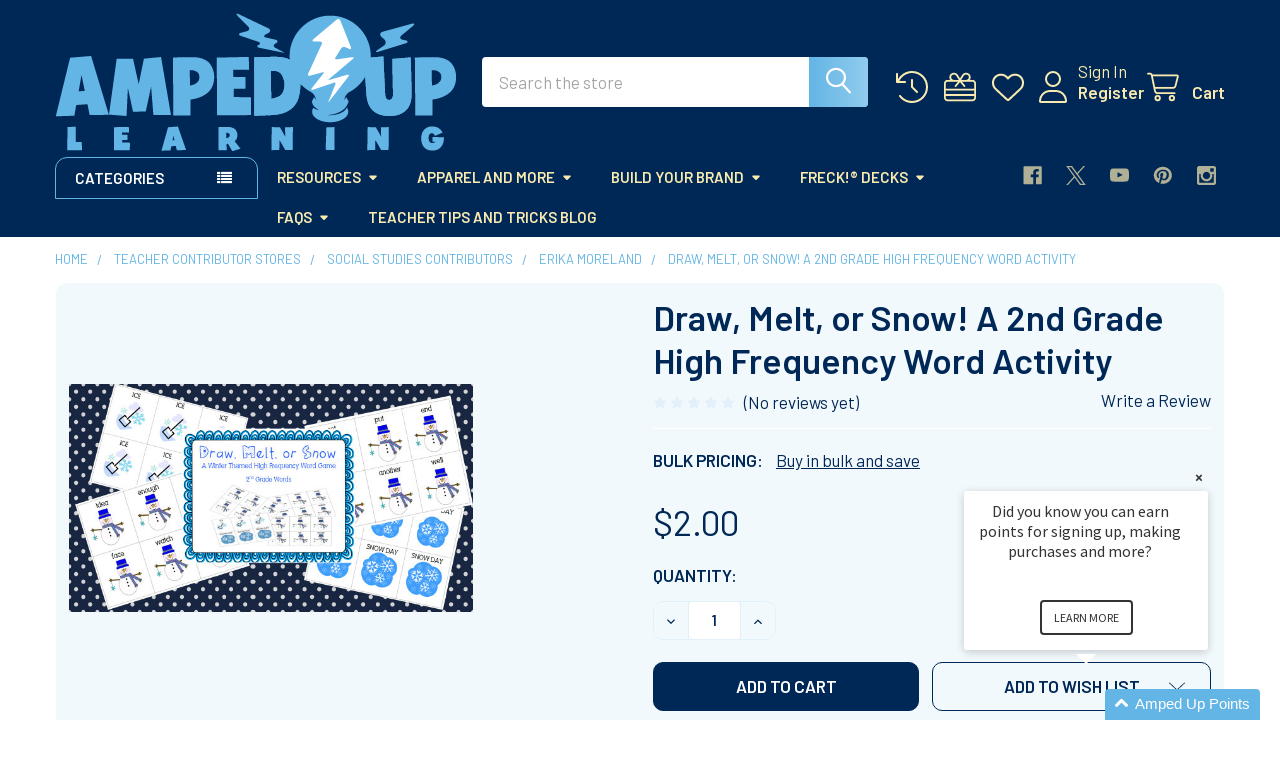

--- FILE ---
content_type: text/html; charset=UTF-8
request_url: https://ampeduplearning.com/draw-melt-or-snow-a-2nd-grade-high-frequency-word-activity/
body_size: 52429
content:

    
    <!DOCTYPE html>
<html class="no-js" lang="en">
        <head>
        <title>Draw, Melt, or Snow! A 2nd Grade High Frequency Word Activity - Amped Up Learning</title>
        <link rel="dns-prefetch preconnect" href="https://cdn11.bigcommerce.com/s-wpgom64n7v" crossorigin><link rel="dns-prefetch preconnect" href="https://fonts.googleapis.com/" crossorigin><link rel="dns-prefetch preconnect" href="https://fonts.gstatic.com/" crossorigin>
        <meta property="product:price:amount" content="2" /><meta property="product:price:currency" content="USD" /><meta property="og:url" content="https://ampeduplearning.com/draw-melt-or-snow-a-2nd-grade-high-frequency-word-activity/" /><meta property="og:site_name" content="Amped Up Learning" /><meta name="keywords" content="Draw, Melt, or Snow! A 2nd Grade High Frequency Word Activity"><meta name="description" content="Draw, Melt, or Snow! A 2nd Grade High Frequency Word Activity"><link rel='canonical' href='https://ampeduplearning.com/draw-melt-or-snow-a-2nd-grade-high-frequency-word-activity/' /><meta name='platform' content='bigcommerce.stencil' /><meta property="og:type" content="product" />
<meta property="og:title" content="Draw, Melt, or Snow! A 2nd Grade High Frequency Word Activity" />
<meta property="og:description" content="Draw, Melt, or Snow! A 2nd Grade High Frequency Word Activity" />
<meta property="og:image" content="https://cdn11.bigcommerce.com/s-wpgom64n7v/products/5226/images/19315/Preview_of_DrawMeltSnow__56071.1562196456.500.750.jpg?c=2" />
<meta property="fb:admins" content="mat@ampeduplearning.com" />
<meta property="og:availability" content="instock" />
<meta property="pinterest:richpins" content="enabled" />
        
         

        <link href="https://cdn11.bigcommerce.com/s-wpgom64n7v/product_images/AUL_Bolt_Square_48px.png?t=1704760950" rel="shortcut icon">
        <meta name="viewport" content="width=device-width, initial-scale=1">

        <script nonce="">
            document.documentElement.className = document.documentElement.className.replace('no-js', 'js');
        </script>

        <script nonce="">
    function browserSupportsAllFeatures() {
        return window.Promise
            && window.fetch
            && window.URL
            && window.URLSearchParams
            && window.WeakMap
            // object-fit support
            && ('objectFit' in document.documentElement.style);
    }

    function loadScript(src) {
        var js = document.createElement('script');
        js.src = src;
        js.nonce = '';
        js.onerror = function () {
            console.error('Failed to load polyfill script ' + src);
        };
        document.head.appendChild(js);
    }

    if (!browserSupportsAllFeatures()) {
        loadScript('https://cdn11.bigcommerce.com/s-wpgom64n7v/stencil/8fe9cfc0-d2ac-013d-a7ef-5283c4998bc2/e/0fd55400-65d1-013a-1435-62b8e852788b/dist/theme-bundle.polyfills.js');
    }
</script>
        <script nonce="">window.consentManagerTranslations = `{"locale":"en","locales":{"consent_manager.data_collection_warning":"en","consent_manager.accept_all_cookies":"en","consent_manager.gdpr_settings":"en","consent_manager.data_collection_preferences":"en","consent_manager.manage_data_collection_preferences":"en","consent_manager.use_data_by_cookies":"en","consent_manager.data_categories_table":"en","consent_manager.allow":"en","consent_manager.accept":"en","consent_manager.deny":"en","consent_manager.dismiss":"en","consent_manager.reject_all":"en","consent_manager.category":"en","consent_manager.purpose":"en","consent_manager.functional_category":"en","consent_manager.functional_purpose":"en","consent_manager.analytics_category":"en","consent_manager.analytics_purpose":"en","consent_manager.targeting_category":"en","consent_manager.advertising_category":"en","consent_manager.advertising_purpose":"en","consent_manager.essential_category":"en","consent_manager.esential_purpose":"en","consent_manager.yes":"en","consent_manager.no":"en","consent_manager.not_available":"en","consent_manager.cancel":"en","consent_manager.save":"en","consent_manager.back_to_preferences":"en","consent_manager.close_without_changes":"en","consent_manager.unsaved_changes":"en","consent_manager.by_using":"en","consent_manager.agree_on_data_collection":"en","consent_manager.change_preferences":"en","consent_manager.cancel_dialog_title":"en","consent_manager.privacy_policy":"en","consent_manager.allow_category_tracking":"en","consent_manager.disallow_category_tracking":"en"},"translations":{"consent_manager.data_collection_warning":"We use cookies (and other similar technologies) to collect data to improve your shopping experience.","consent_manager.accept_all_cookies":"Accept All Cookies","consent_manager.gdpr_settings":"Settings","consent_manager.data_collection_preferences":"Website Data Collection Preferences","consent_manager.manage_data_collection_preferences":"Manage Website Data Collection Preferences","consent_manager.use_data_by_cookies":" uses data collected by cookies and JavaScript libraries to improve your shopping experience.","consent_manager.data_categories_table":"The table below outlines how we use this data by category. To opt out of a category of data collection, select 'No' and save your preferences.","consent_manager.allow":"Allow","consent_manager.accept":"Accept","consent_manager.deny":"Deny","consent_manager.dismiss":"Dismiss","consent_manager.reject_all":"Reject all","consent_manager.category":"Category","consent_manager.purpose":"Purpose","consent_manager.functional_category":"Functional","consent_manager.functional_purpose":"Enables enhanced functionality, such as videos and live chat. If you do not allow these, then some or all of these functions may not work properly.","consent_manager.analytics_category":"Analytics","consent_manager.analytics_purpose":"Provide statistical information on site usage, e.g., web analytics so we can improve this website over time.","consent_manager.targeting_category":"Targeting","consent_manager.advertising_category":"Advertising","consent_manager.advertising_purpose":"Used to create profiles or personalize content to enhance your shopping experience.","consent_manager.essential_category":"Essential","consent_manager.esential_purpose":"Essential for the site and any requested services to work, but do not perform any additional or secondary function.","consent_manager.yes":"Yes","consent_manager.no":"No","consent_manager.not_available":"N/A","consent_manager.cancel":"Cancel","consent_manager.save":"Save","consent_manager.back_to_preferences":"Back to Preferences","consent_manager.close_without_changes":"You have unsaved changes to your data collection preferences. Are you sure you want to close without saving?","consent_manager.unsaved_changes":"You have unsaved changes","consent_manager.by_using":"By using our website, you're agreeing to our","consent_manager.agree_on_data_collection":"By using our website, you're agreeing to the collection of data as described in our ","consent_manager.change_preferences":"You can change your preferences at any time","consent_manager.cancel_dialog_title":"Are you sure you want to cancel?","consent_manager.privacy_policy":"Privacy Policy","consent_manager.allow_category_tracking":"Allow [CATEGORY_NAME] tracking","consent_manager.disallow_category_tracking":"Disallow [CATEGORY_NAME] tracking"}}`;</script>

        <script nonce="">
            window.lazySizesConfig = window.lazySizesConfig || {};
            window.lazySizesConfig.loadMode = 1;
        </script>
        <script async src="https://cdn11.bigcommerce.com/s-wpgom64n7v/stencil/8fe9cfc0-d2ac-013d-a7ef-5283c4998bc2/e/0fd55400-65d1-013a-1435-62b8e852788b/dist/theme-bundle.head_async.js" nonce=""></script>

            <link href="https://fonts.googleapis.com/css?family=Barlow:600,400&display=block" rel="stylesheet">
            <script async src="https://cdn11.bigcommerce.com/s-wpgom64n7v/stencil/8fe9cfc0-d2ac-013d-a7ef-5283c4998bc2/e/0fd55400-65d1-013a-1435-62b8e852788b/dist/theme-bundle.font.js" nonce=""></script>
            <link data-stencil-stylesheet href="https://cdn11.bigcommerce.com/s-wpgom64n7v/stencil/8fe9cfc0-d2ac-013d-a7ef-5283c4998bc2/e/0fd55400-65d1-013a-1435-62b8e852788b/css/theme-f81d5890-ca59-013e-65ab-6e771e833a19.css" rel="stylesheet">
            <!-- Start Tracking Code for analytics_facebook -->

<script>
!function(f,b,e,v,n,t,s){if(f.fbq)return;n=f.fbq=function(){n.callMethod?n.callMethod.apply(n,arguments):n.queue.push(arguments)};if(!f._fbq)f._fbq=n;n.push=n;n.loaded=!0;n.version='2.0';n.queue=[];t=b.createElement(e);t.async=!0;t.src=v;s=b.getElementsByTagName(e)[0];s.parentNode.insertBefore(t,s)}(window,document,'script','https://connect.facebook.net/en_US/fbevents.js');

fbq('set', 'autoConfig', 'false', '346576909222958');
fbq('dataProcessingOptions', ['LDU'], 0, 0);
fbq('init', '346576909222958', {"external_id":"adc8746a-80df-49fc-b79f-05b9bc7913a7"});
fbq('set', 'agent', 'bigcommerce', '346576909222958');

function trackEvents() {
    var pathName = window.location.pathname;

    fbq('track', 'PageView', {}, "");

    // Search events start -- only fire if the shopper lands on the /search.php page
    if (pathName.indexOf('/search.php') === 0 && getUrlParameter('search_query')) {
        fbq('track', 'Search', {
            content_type: 'product_group',
            content_ids: [],
            search_string: getUrlParameter('search_query')
        });
    }
    // Search events end

    // Wishlist events start -- only fire if the shopper attempts to add an item to their wishlist
    if (pathName.indexOf('/wishlist.php') === 0 && getUrlParameter('added_product_id')) {
        fbq('track', 'AddToWishlist', {
            content_type: 'product_group',
            content_ids: []
        });
    }
    // Wishlist events end

    // Lead events start -- only fire if the shopper subscribes to newsletter
    if (pathName.indexOf('/subscribe.php') === 0 && getUrlParameter('result') === 'success') {
        fbq('track', 'Lead', {});
    }
    // Lead events end

    // Registration events start -- only fire if the shopper registers an account
    if (pathName.indexOf('/login.php') === 0 && getUrlParameter('action') === 'account_created') {
        fbq('track', 'CompleteRegistration', {}, "");
    }
    // Registration events end

    

    function getUrlParameter(name) {
        var cleanName = name.replace(/[\[]/, '\[').replace(/[\]]/, '\]');
        var regex = new RegExp('[\?&]' + cleanName + '=([^&#]*)');
        var results = regex.exec(window.location.search);
        return results === null ? '' : decodeURIComponent(results[1].replace(/\+/g, ' '));
    }
}

if (window.addEventListener) {
    window.addEventListener("load", trackEvents, false)
}
</script>
<noscript><img height="1" width="1" style="display:none" alt="null" src="https://www.facebook.com/tr?id=346576909222958&ev=PageView&noscript=1&a=plbigcommerce1.2&eid="/></noscript>

<!-- End Tracking Code for analytics_facebook -->

<!-- Start Tracking Code for analytics_googleanalytics -->

<script>
  (function(i,s,o,g,r,a,m){i['GoogleAnalyticsObject']=r;i[r]=i[r]||function(){
  (i[r].q=i[r].q||[]).push(arguments)},i[r].l=1*new Date();a=s.createElement(o),
  m=s.getElementsByTagName(o)[0];a.async=1;a.src=g;m.parentNode.insertBefore(a,m)
  })(window,document,'script','https://www.google-analytics.com/analytics.js','ga');

  ga('create', 'UA-92539249-1', 'auto');
  ga('send', 'pageview');

</script>

<meta name="p:domain_verify" content="f6db9749aa68985597b965a95af6fd94"/>

<meta name="google-site-verification" content="RtUBPrI9KME7oVSRUviTGBGLm7gwbegCytVd-cldbTw" />


<!-- End Tracking Code for analytics_googleanalytics -->

<!-- Start Tracking Code for analytics_googleanalytics4 -->

<script data-cfasync="false" src="https://cdn11.bigcommerce.com/shared/js/google_analytics4_bodl_subscribers-358423becf5d870b8b603a81de597c10f6bc7699.js" integrity="sha256-gtOfJ3Avc1pEE/hx6SKj/96cca7JvfqllWA9FTQJyfI=" crossorigin="anonymous"></script>
<script data-cfasync="false">
  (function () {
    window.dataLayer = window.dataLayer || [];

    function gtag(){
        dataLayer.push(arguments);
    }

    function initGA4(event) {
         function setupGtag() {
            function configureGtag() {
                gtag('js', new Date());
                gtag('set', 'developer_id.dMjk3Nj', true);
                gtag('config', 'G-YDRWKQZBHK');
            }

            var script = document.createElement('script');

            script.src = 'https://www.googletagmanager.com/gtag/js?id=G-YDRWKQZBHK';
            script.async = true;
            script.onload = configureGtag;

            document.head.appendChild(script);
        }

        setupGtag();

        if (typeof subscribeOnBodlEvents === 'function') {
            subscribeOnBodlEvents('G-YDRWKQZBHK', false);
        }

        window.removeEventListener(event.type, initGA4);
    }

    

    var eventName = document.readyState === 'complete' ? 'consentScriptsLoaded' : 'DOMContentLoaded';
    window.addEventListener(eventName, initGA4, false);
  })()
</script>

<!-- End Tracking Code for analytics_googleanalytics4 -->


<script type="text/javascript" src="https://checkout-sdk.bigcommerce.com/v1/loader.js" defer ></script>
<script src="https://www.google.com/recaptcha/api.js" async defer></script>
<!-- Start of LiveChat (www.livechatinc.com) code -->
<script type="text/javascript">
window.__lc = window.__lc || {};
window.__lc.license = 9046855;
(function() {
  var lc = document.createElement('script'); lc.type = 'text/javascript'; lc.async = true;
  lc.src = ('https:' == document.location.protocol ? 'https://' : 'http://') + 'cdn.livechatinc.com/tracking.js';
  var s = document.getElementsByTagName('script')[0]; s.parentNode.insertBefore(lc, s);
})();
</script>
<!-- End of LiveChat code -->
<script type="text/javascript">
var BCData = {"product_attributes":{"sku":null,"upc":null,"mpn":null,"gtin":null,"weight":null,"base":true,"image":null,"price":{"without_tax":{"formatted":"$2.00","value":2,"currency":"USD"},"tax_label":"Sales Tax"},"out_of_stock_behavior":"label_option","out_of_stock_message":"The minions are making more! Check back soon!","available_modifier_values":[],"in_stock_attributes":[],"stock":null,"instock":true,"stock_message":null,"purchasable":true,"purchasing_message":null,"call_for_price_message":null}};
</script>
<script src='https://cdn.attn.tv/ampeduplearning/dtag.js' ></script><script>
  !function(t,n){function o(n){var o=t.getElementsByTagName("script")[0],i=t.createElement("script");i.src=n,i.crossOrigin="",o.parentNode.insertBefore(i,o)}if(!n.isLoyaltyLion){window.loyaltylion=n,void 0===window.lion&&(window.lion=n),n.version=2,n.isLoyaltyLion=!0;var i=new Date,e=i.getFullYear().toString()+i.getMonth().toString()+i.getDate().toString();o("https://sdk.loyaltylion.net/static/2/loader.js?t="+e);var r=!1;n.init=function(t){if(r)throw new Error("Cannot call lion.init more than once");r=!0;var a=n._token=t.token;if(!a)throw new Error("Token must be supplied to lion.init");for(var l=[],s="_push configure bootstrap shutdown on removeListener authenticateCustomer".split(" "),c=0;c<s.length;c+=1)!function(t,n){t[n]=function(){l.push([n,Array.prototype.slice.call(arguments,0)])}}(n,s[c]);o("https://sdk.loyaltylion.net/sdk/start/"+a+".js?t="+e+i.getHours().toString()),n._initData=t,n._buffer=l}}}(document,window.loyaltylion||[]);

    loyaltylion.init({ token: "63c557cb6260d7c8c386e76780b9f8d3" });
</script><script type="text/javascript">
    var attnData = {
	    pageType: "product",
            orderData: {},
    }
try {
    if ("") {
        fetch("/api/storefront/order/", {
            credentials: "include",
        })
        .then(function (response) {
            return response.json();
        })
        .then(function (orderInfo) {
            window.attnData = window.attnData || {
			        pageType: "product",
    		        orderData: {},
		            }
            window.attnData.orderData = {
                cartTotal: orderInfo.orderAmount,
                cartId: orderInfo.cartId,
			    cartCoupon: orderInfo.coupons.length > 0 ? orderInfo.coupons[0].code : null,
                orderId: orderInfo.orderId,
                phone: orderInfo.billingAddress.phone,
                email: orderInfo.billingAddress.email,
                items: orderInfo.lineItems.physicalItems.map(item => {
                    return {
                        sku: item.productId,
                        subProductId: item.variantId,
                        name: item.name,
                        image: item.imageUrl,
                        price: item.salePrice,
                        currency: orderInfo.currency.code,
                        quantity: item.quantity,
                    }
                }),
            }
        })
}} catch (e) {}
</script>
<script type="text/javascript">
 const attn_upc = "";
    const attn_price = "2";
    var variant = null;
    const attnBCProducts = window.attn_bc_products = window.attn_bc_products || {};
    const productsCatalogue = attnBCProducts.products = attnBCProducts.products || [];
    const product = {
        sku: '5226',
        subProductId: variant,
        productId: '',
        name: 'Draw, Melt, or Snow! A 2nd Grade High Frequency Word Activity',
        image: 'https://cdn11.bigcommerce.com/s-wpgom64n7v/images/stencil/608x608/products/5226/19315/Preview_of_DrawMeltSnow__56071.1562196456.jpg?c=2',
        category: 'Resources,Teacher Contributor Stores/Social Studies Contributors/Erika Moreland,Resources/Grades 2-4,Resources/Grades 2-4/ELA',
        price: attn_price,
        currency: 'USD' || 'USD',
    };
    if (attnData.pageType === 'product' && product.sku) {    try {
        fetch('/graphql', {
            method: 'POST',
            credentials: 'same-origin',
            headers: {
              'Content-Type': 'application/json',
              'Authorization': 'Bearer eyJ0eXAiOiJKV1QiLCJhbGciOiJFUzI1NiJ9.[base64].u3nRhu8NepwkNkvolSNyvwR7R53zpHtlYHUZHP1IkqRavqNfVk80MwQWpiFB3OjZrtu0kQE-RBOjgb57ulIZaA'
            },
            body: JSON.stringify({ query: '{ site {product(entityId: 5226) { sku, variants{edges{node{upc, entityId, prices{price{value}}}}}}}}'})})
            .then(data => data.json())
            .then(json => json?.data?.site?.product?.variants?.edges)
            .then(variantsArr =>  {
                if (variantsArr.length === 1) {
                    variant = variantsArr[0]?.node?.entityId;
                } else if (attn_upc) {
                    variant = variantsArr.find(variantObj => variantObj?.node?.upc === attn_upc)?.node.entityId;
                } else if (attn_price) {
                    variant = variantsArr.find(variantObj => variantObj?.node?.prices?.price?.value?.toString() === attn_price)?.node.entityId;
                } else {
                    variant = variantsArr[0]?.node?.entityId;
                }
            })
            .then(() => {
                product.subProductId = variant;
                attnBCProducts["current_product"] = product;
                if (productsCatalogue.filter(i => {i.productId === '5226' && i.subProductId === variant}).length === 0) {
                    productsCatalogue.push(product);
                }
            })
    } catch {
        attnBCProducts["current_product"] = product;
        if (productsCatalogue.filter(i => i.productId === '5226').length === 0) {
            productsCatalogue.push(product);
        }
    }}
</script>
 <script data-cfasync="false" src="https://microapps.bigcommerce.com/bodl-events/1.9.4/index.js" integrity="sha256-Y0tDj1qsyiKBRibKllwV0ZJ1aFlGYaHHGl/oUFoXJ7Y=" nonce="" crossorigin="anonymous"></script>
 <script data-cfasync="false" nonce="">

 (function() {
    function decodeBase64(base64) {
       const text = atob(base64);
       const length = text.length;
       const bytes = new Uint8Array(length);
       for (let i = 0; i < length; i++) {
          bytes[i] = text.charCodeAt(i);
       }
       const decoder = new TextDecoder();
       return decoder.decode(bytes);
    }
    window.bodl = JSON.parse(decodeBase64("[base64]"));
 })()

 </script>

<script nonce="">
(function () {
    var xmlHttp = new XMLHttpRequest();

    xmlHttp.open('POST', 'https://bes.gcp.data.bigcommerce.com/nobot');
    xmlHttp.setRequestHeader('Content-Type', 'application/json');
    xmlHttp.send('{"store_id":"999506986","timezone_offset":"-6.0","timestamp":"2026-02-01T23:13:13.13505600Z","visit_id":"12f6ed96-6985-4fec-8f93-7ec587bba424","channel_id":1}');
})();
</script>

        

        <!-- snippet location htmlhead -->

                    <link href="https://cdn11.bigcommerce.com/s-wpgom64n7v/images/stencil/608x608/products/5226/19315/Preview_of_DrawMeltSnow__56071.1562196456.jpg?c=2" rel="preload" as="image">

    </head>
    <body class="csscolumns papaSupermarket-layout--default
        papaSupermarket-style--modern
        papaSupermarket-pageType--product
        papaSupermarket-page--pages-product
        emthemesModez-productUniform
        
        
        
        
        
        
        
        
        " id="topOfPage">

        <!-- Facebook SDK -->
        <div id="fb-root"></div>
        <script async defer crossorigin="anonymous" src="https://connect.facebook.net/en_US/sdk.js#xfbml=1&version=v22.0&appId=378187145615477" nonce=""></script>

        <!-- snippet location header -->
        <svg data-src="https://cdn11.bigcommerce.com/s-wpgom64n7v/stencil/8fe9cfc0-d2ac-013d-a7ef-5283c4998bc2/e/0fd55400-65d1-013a-1435-62b8e852788b/img/icon-sprite.svg" class="icons-svg-sprite"></svg>

        <header class="header" role="banner" >
    <a href="#" class="mobileMenu-toggle" data-mobile-menu-toggle="menu">
        <span class="mobileMenu-toggleIcon">Toggle menu</span>
    </a>


    <div class="emthemesModez-header-userSection emthemesModez-header-userSection--logo-left">
        <div class="container">
                <div class="header-logo header-logo--left">
                    <a href="https://ampeduplearning.com/" data-instantload='{"page":"home"}'>
            <img class="header-logo-image-unknown-size" src="https://cdn11.bigcommerce.com/s-wpgom64n7v/images/stencil/original/aul_logo_allblue_1767393631__33906.original.png" alt="Welcome to Amped Up Learning" title="Welcome to Amped Up Learning">
</a>
                </div>

            <nav class="navUser">
    
    <ul class="navUser-section navUser-section--alt">
        <li class="navUser-item navUser-item--recentlyViewed">
            <a class="navUser-action navUser-action--recentlyViewed" href="#recently-viewed" data-dropdown="recently-viewed-dropdown" data-options="align:right" title="Recently Viewed" style="display:none">
                <i class="icon"><svg><use href="#icon-recent-list" /></svg></i>
                <span class="navUser-item-recentlyViewedLabel"><span class='firstword'>Recently </span>Viewed</span>
            </a>
            <div class="dropdown-menu" id="recently-viewed-dropdown" data-dropdown-content aria-hidden="true"></div>
        </li>

            <li class="navUser-item">
                <a class="navUser-action navUser-action--giftCert" href="/giftcertificates.php" title="Gift Certificates">
                    <i class="icon"><svg><use href="#icon-gift" /></svg></i>
                    <span class="navUser-item-giftCertLabel"><span class='firstword'>Gift </span>Certificates</span>
                </a>
            </li>

            <li class="navUser-item">
                <a class="navUser-action navUser-action--wishlist" href="/wishlist.php" title="Wish Lists">
                    <i class="icon"><svg><use href="#icon-heart" /></svg></i>
                    <span class="navUser-item-wishlistLabel"><span class='firstword'>Wish </span>Lists</span>
                </a>
            </li>
        

            <li class="navUser-item navUser-item--account">
                <i class="icon"><svg><use href="#icon-user" /></svg></i>
                <span class="navUser-actions">
                        <span class="navUser-subtitle">
                            <a class="navUser-action" href="/login.php">
                                <span class="navUser-item-loginLabel">Sign In</span>
                            </a>
                        </span>
                            <a class="navUser-action" href="/login.php?action=create_account">Register</a>
                </span>
            </li>

        <li class="navUser-item navUser-item--cart">
            <a
                class="navUser-action navUser-action--cart"
                data-cart-preview
                data-dropdown="cart-preview-dropdown"
                data-options="align:right"
                href="/cart.php"
                title="Cart">
                <i class="icon"><svg><use href="#icon-cart" /></svg></i>
                <span class="_rows">
                    <span class="countPill cart-quantity"></span>
                    <span class="navUser-item-cartLabel">Cart</span>
                </span>
            </a>

            <div class="dropdown-menu" id="cart-preview-dropdown" data-dropdown-content aria-hidden="true"></div>
        </li>
    </ul>
</nav>

            <div class="emthemesModez-quickSearch" data-prevent-quick-search-close>
    <!-- snippet location forms_search -->
    <form class="form" action="/search.php">
        <fieldset class="form-fieldset">
            <div class="form-field">
                <label class="is-srOnly" for="search_query">Search</label>
                <div class="form-prefixPostfix wrap">
                    <input class="form-input" data-search-quick name="search_query" id="search_query" data-error-message="Search field cannot be empty." placeholder="Search the store" autocomplete="off">
                    <input type="submit" class="button button--primary form-prefixPostfix-button--postfix" value="Search" />
                </div>
            </div>
        </fieldset>
    </form>
</div>        </div>
    </div>

    <div class="navPages-container navPages-container--bg" id="menu" data-menu>
        <div class="container">
            <nav class="navPages">

        <div class="emthemesModez-navPages-verticalCategories-container">
            <a class="navPages-action has-subMenu" role="none">Categories</a>
            <div class="emthemesModez-verticalCategories is-open " id="emthemesModez-verticalCategories" data-emthemesmodez-fix-height="emthemesModez-section1-container">
                <ul class="navPages-list navPages-list--categories">

                            <li class="navPages-item">
                                <a class="navPages-action has-subMenu " href="https://ampeduplearning.com/search-resources/"
    data-instantload
    
    data-collapsible="navPages-32"
    data-collapsible-disabled-breakpoint="medium"
    data-collapsible-disabled-state="open"
    data-collapsible-enabled-state="closed">
    Resources <i class="icon navPages-action-moreIcon" aria-hidden="true"><svg><use href="#icon-caret-down" /></svg></i>
</a>
<div class="navPage-subMenu
    " id="navPages-32" aria-hidden="true" tabindex="-1">
    <ul class="navPage-subMenu-list">
        <li class="navPage-subMenu-item">
            <a class="navPage-subMenu-action navPages-action" href="https://ampeduplearning.com/search-resources/" data-instantload>All Resources</a>
        </li>
            <li class="navPage-subMenu-item">
                    <a class="navPage-subMenu-action navPages-action" href="https://ampeduplearning.com/downloadable-lessons/back-to-school-first-day-activities/" data-instantload >Back to School/ First Day Activities</a>
            </li>
            <li class="navPage-subMenu-item">
                    <a class="navPage-subMenu-action navPages-action" href="https://ampeduplearning.com/lesson-marketplace/end-of-school-year-activities/" data-instantload >End of School Year Activities</a>
            </li>
            <li class="navPage-subMenu-item">
                    <a
                        class="navPage-subMenu-action navPages-action has-subMenu"
                        href="https://ampeduplearning.com/lesson-marketplace/k-4th-grade-resources/pk-1/"
                        data-instantload
                        
                        data-collapsible="navPages-216"
                        data-collapsible-disabled-breakpoint="medium"
                        data-collapsible-disabled-state="open"
                        data-collapsible-enabled-state="closed">
                        PK-1 <i class="icon navPages-action-moreIcon" aria-hidden="true"><svg><use href="#icon-caret-down" /></svg></i>
                    </a>
                    <ul class="navPage-childList" id="navPages-216">
                        <li class="navPage-childList-item">
                            <a class="navPage-childList-action navPages-action" href="https://ampeduplearning.com/lesson-marketplace/k-4th-grade-resources/pk-1/" data-instantload>All PK-1</a>
                        </li>
                        <li class="navPage-childList-item">
                                <a class="navPage-childList-action navPages-action" data-instantload href="https://ampeduplearning.com/resources/pk-1/art/" >Art</a>
                        </li>
                        <li class="navPage-childList-item">
                                <a class="navPage-childList-action navPages-action" data-instantload href="https://ampeduplearning.com/resources/pk-1/music/" >Music</a>
                        </li>
                        <li class="navPage-childList-item">
                                <a class="navPage-childList-action navPages-action" data-instantload href="https://ampeduplearning.com/search-resources/pk-1/phonics/" >Phonics</a>
                        </li>
                        <li class="navPage-childList-item">
                                <a class="navPage-childList-action navPages-action" data-instantload href="https://ampeduplearning.com/resources/pk-1/sight-word-resources/" >Sight Word Resources</a>
                        </li>
                        <li class="navPage-childList-item">
                                <a class="navPage-childList-action navPages-action" data-instantload href="https://ampeduplearning.com/search-resources/pk-1/writing/" >Writing</a>
                        </li>
                        <li class="navPage-childList-item">
                                <a class="navPage-childList-action navPages-action" data-instantload href="https://ampeduplearning.com/lesson-marketplace/pk-1/reading-intervention/" >Reading Intervention</a>
                        </li>
                        <li class="navPage-childList-item">
                                <a class="navPage-childList-action navPages-action" data-instantload href="https://ampeduplearning.com/downloadable-lessons/k-4th-grade-resources/pk-1/math-activities/" >Math Activities</a>
                        </li>
                        <li class="navPage-childList-item">
                                <a class="navPage-childList-action navPages-action" data-instantload href="https://ampeduplearning.com/downloadable-lessons/k-4th-grade-resources/pk-1/science-activities/" >Science Activities</a>
                        </li>
                        <li class="navPage-childList-item">
                                <a class="navPage-childList-action navPages-action" data-instantload href="https://ampeduplearning.com/downloadable-lessons/k-4th-grade-resources/pk-1/social-studies-activities/" >Social Studies Activities</a>
                        </li>
                        <li class="navPage-childList-item">
                                <a class="navPage-childList-action navPages-action" data-instantload href="https://ampeduplearning.com/search-resources/pk-1/crafts-craftivities/" >Crafts/Craftivities</a>
                        </li>
                        <li class="navPage-childList-item">
                                <a class="navPage-childList-action navPages-action" data-instantload href="https://ampeduplearning.com/downloadable-lessons/pk-1/pre-k-1st-grade-electives/" >Pre K - 1st Grade Electives and More</a>
                        </li>
                    </ul>
            </li>
            <li class="navPage-subMenu-item">
                    <a
                        class="navPage-subMenu-action navPages-action has-subMenu"
                        href="https://ampeduplearning.com/grades-2-4/"
                        data-instantload
                        
                        data-collapsible="navPages-217"
                        data-collapsible-disabled-breakpoint="medium"
                        data-collapsible-disabled-state="open"
                        data-collapsible-enabled-state="closed">
                        Grades 2-4 <i class="icon navPages-action-moreIcon" aria-hidden="true"><svg><use href="#icon-caret-down" /></svg></i>
                    </a>
                    <ul class="navPage-childList" id="navPages-217">
                        <li class="navPage-childList-item">
                            <a class="navPage-childList-action navPages-action" href="https://ampeduplearning.com/grades-2-4/" data-instantload>All Grades 2-4</a>
                        </li>
                        <li class="navPage-childList-item">
                                <a class="navPage-childList-action navPages-action" data-instantload href="https://ampeduplearning.com/resources/grades-2-4/art/" >Art</a>
                        </li>
                        <li class="navPage-childList-item">
                                <a class="navPage-childList-action navPages-action" data-instantload href="https://ampeduplearning.com/downloadable-lessons/grades-2-4/ela/esl-efl/" >ESL/EFL</a>
                        </li>
                        <li class="navPage-childList-item">
                                <a class="navPage-childList-action navPages-action" data-instantload href="https://ampeduplearning.com/resources/grades-2-4/language-and-grammar/" >Language and Grammar</a>
                        </li>
                        <li class="navPage-childList-item">
                                <a class="navPage-childList-action navPages-action" data-instantload href="https://ampeduplearning.com/resources/grades-2-4/music/" >Music</a>
                        </li>
                        <li class="navPage-childList-item">
                                <a class="navPage-childList-action navPages-action" data-instantload href="https://ampeduplearning.com/resources/grades-2-4/reading-spelling/" >Reading &amp; Spelling</a>
                        </li>
                        <li class="navPage-childList-item">
                                <a class="navPage-childList-action navPages-action" data-instantload href="https://ampeduplearning.com/resources/grades-2-4/sel-social-emotional-learning/" >SEL(social emotional learning)</a>
                        </li>
                        <li class="navPage-childList-item">
                                <a class="navPage-childList-action navPages-action" data-instantload href="https://ampeduplearning.com/resources/grades-2-4/sight-word-resources/" >Sight Word Resources</a>
                        </li>
                        <li class="navPage-childList-item">
                                <a class="navPage-childList-action navPages-action" data-instantload href="https://ampeduplearning.com/k-4th-grade-resources/grades-2-4/ela/" >ELA</a>
                        </li>
                        <li class="navPage-childList-item">
                                <a class="navPage-childList-action navPages-action" data-instantload href="https://ampeduplearning.com/search-resources/grades-2-4/writing/" >Writing</a>
                        </li>
                        <li class="navPage-childList-item">
                                <a class="navPage-childList-action navPages-action" data-instantload href="https://ampeduplearning.com/lesson-marketplace/grades-2-4/reading-intervention/" >Reading Intervention</a>
                        </li>
                        <li class="navPage-childList-item">
                                <a class="navPage-childList-action navPages-action" data-instantload href="https://ampeduplearning.com/k-4th-grade-resources/grades-2-4/math/" >Math</a>
                        </li>
                        <li class="navPage-childList-item">
                                <a class="navPage-childList-action navPages-action" data-instantload href="https://ampeduplearning.com/science/" >Science</a>
                        </li>
                        <li class="navPage-childList-item">
                                <a class="navPage-childList-action navPages-action" data-instantload href="https://ampeduplearning.com/social-studies/" >Social Studies</a>
                        </li>
                        <li class="navPage-childList-item">
                                <a class="navPage-childList-action navPages-action" data-instantload href="https://ampeduplearning.com/downloadable-lessons/grades-2-4/spanish-language-resources/" >Spanish language resources</a>
                        </li>
                        <li class="navPage-childList-item">
                                <a class="navPage-childList-action navPages-action" data-instantload href="https://ampeduplearning.com/downloadable-lessons/grades-2-4/bilingual-resources/" >Bilingual Resources</a>
                        </li>
                        <li class="navPage-childList-item">
                                <a class="navPage-childList-action navPages-action" data-instantload href="https://ampeduplearning.com/digital-marketplace/texas-history/" >4th Grade Texas History</a>
                        </li>
                        <li class="navPage-childList-item">
                                <a class="navPage-childList-action navPages-action" data-instantload href="https://ampeduplearning.com/search-resources/grades-2-4/grades-2-4-specials-and-more/" >Grades 2-4 SPECIALS and More</a>
                        </li>
                    </ul>
            </li>
            <li class="navPage-subMenu-item">
                    <a
                        class="navPage-subMenu-action navPages-action has-subMenu"
                        href="https://ampeduplearning.com/lesson-marketplace/5th-8th-grade-content/"
                        data-instantload
                        
                        data-collapsible="navPages-165"
                        data-collapsible-disabled-breakpoint="medium"
                        data-collapsible-disabled-state="open"
                        data-collapsible-enabled-state="closed">
                        5th - 8th Grade Content <i class="icon navPages-action-moreIcon" aria-hidden="true"><svg><use href="#icon-caret-down" /></svg></i>
                    </a>
                    <ul class="navPage-childList" id="navPages-165">
                        <li class="navPage-childList-item">
                            <a class="navPage-childList-action navPages-action" href="https://ampeduplearning.com/lesson-marketplace/5th-8th-grade-content/" data-instantload>All 5th - 8th Grade Content</a>
                        </li>
                        <li class="navPage-childList-item">
                                <a class="navPage-childList-action navPages-action" data-instantload href="https://ampeduplearning.com/resources/5th-8th-grade-content/art/" >Art</a>
                        </li>
                        <li class="navPage-childList-item">
                                <a class="navPage-childList-action navPages-action" data-instantload href="https://ampeduplearning.com/downloadable-lessons/5th-8th-grade-content/esl-efl/" >ESL/EFL</a>
                        </li>
                        <li class="navPage-childList-item">
                                <a class="navPage-childList-action navPages-action" data-instantload href="https://ampeduplearning.com/resources/5th-8th-grade-content/music/" >Music</a>
                        </li>
                        <li class="navPage-childList-item">
                                <a class="navPage-childList-action navPages-action" data-instantload href="https://ampeduplearning.com/resources/5th-8th-grade-content/sel-social-emotional-learning/" >SEL(social emotional learning)</a>
                        </li>
                        <li class="navPage-childList-item">
                                <a class="navPage-childList-action navPages-action" data-instantload href="https://ampeduplearning.com/resources/5th-8th-grade-content/stem-steam/" >STEM / STEAM</a>
                        </li>
                        <li class="navPage-childList-item">
                                <a class="navPage-childList-action navPages-action" data-instantload href="https://ampeduplearning.com/5th-8th-grade-content/ela/" >ELA/Writing</a>
                        </li>
                        <li class="navPage-childList-item">
                                <a class="navPage-childList-action navPages-action" data-instantload href="https://ampeduplearning.com/5th-8th-grade-content/math/" >Math</a>
                        </li>
                        <li class="navPage-childList-item">
                                <a class="navPage-childList-action navPages-action" data-instantload href="https://ampeduplearning.com/5th-8th-grade-content/science/" >Science</a>
                        </li>
                        <li class="navPage-childList-item">
                                <a class="navPage-childList-action navPages-action" data-instantload href="https://ampeduplearning.com/5th-8th-grade-content/social-studies/" >Social Studies</a>
                        </li>
                        <li class="navPage-childList-item">
                                <a class="navPage-childList-action navPages-action" data-instantload href="https://ampeduplearning.com/search-resources/5th-8th-grade-content/french-language-resources/" >French Language Resources</a>
                        </li>
                        <li class="navPage-childList-item">
                                <a class="navPage-childList-action navPages-action" data-instantload href="https://ampeduplearning.com/downloadable-lessons/5th-8th-grade-content/spanish-language-resources/" >Spanish Language Resources</a>
                        </li>
                        <li class="navPage-childList-item">
                                <a class="navPage-childList-action navPages-action" data-instantload href="https://ampeduplearning.com/downloadable-lessons/5th-8th-grade-content/5th-8th-grade-other-courses/" >5th-8th Grade Electives</a>
                        </li>
                    </ul>
            </li>
            <li class="navPage-subMenu-item">
                    <a
                        class="navPage-subMenu-action navPages-action has-subMenu"
                        href="https://ampeduplearning.com/lesson-marketplace/high-school-subjects/"
                        data-instantload
                        
                        data-collapsible="navPages-164"
                        data-collapsible-disabled-breakpoint="medium"
                        data-collapsible-disabled-state="open"
                        data-collapsible-enabled-state="closed">
                        High School Subjects <i class="icon navPages-action-moreIcon" aria-hidden="true"><svg><use href="#icon-caret-down" /></svg></i>
                    </a>
                    <ul class="navPage-childList" id="navPages-164">
                        <li class="navPage-childList-item">
                            <a class="navPage-childList-action navPages-action" href="https://ampeduplearning.com/lesson-marketplace/high-school-subjects/" data-instantload>All High School Subjects</a>
                        </li>
                        <li class="navPage-childList-item">
                                <a class="navPage-childList-action navPages-action" data-instantload href="https://ampeduplearning.com/resources/high-school-subjects/sel-social-emotional-learning/" >SEL(social emotional learning)</a>
                        </li>
                        <li class="navPage-childList-item">
                                <a class="navPage-childList-action navPages-action" data-instantload href="https://ampeduplearning.com/downloadable-lessons/high-school-subjects/esl-efl/" >ESL/EFL</a>
                        </li>
                        <li class="navPage-childList-item">
                                <a class="navPage-childList-action navPages-action" data-instantload href="https://ampeduplearning.com/high-school-subjects/ela/" >ELA/Writing</a>
                        </li>
                        <li class="navPage-childList-item">
                                <a class="navPage-childList-action navPages-action" data-instantload href="https://ampeduplearning.com/high-school-subjects/math/" >Math</a>
                        </li>
                        <li class="navPage-childList-item">
                                <a class="navPage-childList-action navPages-action" data-instantload href="https://ampeduplearning.com/high-school-subjects/science/" >Science</a>
                        </li>
                        <li class="navPage-childList-item">
                                <a class="navPage-childList-action navPages-action" data-instantload href="https://ampeduplearning.com/high-school-subjects/social-studies/" >Social Studies</a>
                        </li>
                        <li class="navPage-childList-item">
                                <a class="navPage-childList-action navPages-action" data-instantload href="https://ampeduplearning.com/resources/high-school-subjects/cte-and-electives/" >CTE and Electives</a>
                        </li>
                        <li class="navPage-childList-item">
                                <a class="navPage-childList-action navPages-action" data-instantload href="https://ampeduplearning.com/downloadable-lessons/high-school-subjects/spanish-language-resources/" >Spanish Language Resources</a>
                        </li>
                        <li class="navPage-childList-item">
                                <a class="navPage-childList-action navPages-action" data-instantload href="https://ampeduplearning.com/lessons-and-activities/high-school-subjects/french-language-resources/" >French Language Resources</a>
                        </li>
                        <li class="navPage-childList-item">
                                <a class="navPage-childList-action navPages-action" data-instantload href="https://ampeduplearning.com/lessons-and-activities/high-school-subjects/german-language-resources/" >German Language Resources</a>
                        </li>
                        <li class="navPage-childList-item">
                                <a class="navPage-childList-action navPages-action" data-instantload href="https://ampeduplearning.com/lessons-and-activities/high-school-subjects/italian-language-resources/" >Italian Language Resources</a>
                        </li>
                    </ul>
            </li>
            <li class="navPage-subMenu-item">
                    <a
                        class="navPage-subMenu-action navPages-action has-subMenu"
                        href="https://ampeduplearning.com/downloadable-lessons/holidays-observances/"
                        data-instantload
                        
                        data-collapsible="navPages-146"
                        data-collapsible-disabled-breakpoint="medium"
                        data-collapsible-disabled-state="open"
                        data-collapsible-enabled-state="closed">
                        Holidays/Observances <i class="icon navPages-action-moreIcon" aria-hidden="true"><svg><use href="#icon-caret-down" /></svg></i>
                    </a>
                    <ul class="navPage-childList" id="navPages-146">
                        <li class="navPage-childList-item">
                            <a class="navPage-childList-action navPages-action" href="https://ampeduplearning.com/downloadable-lessons/holidays-observances/" data-instantload>All Holidays/Observances</a>
                        </li>
                        <li class="navPage-childList-item">
                                <a class="navPage-childList-action navPages-action" data-instantload href="https://ampeduplearning.com/downloadable-lessons/holidays-observances/winter-themed-activities/" >Winter Holiday Themed Resources</a>
                        </li>
                        <li class="navPage-childList-item">
                                <a class="navPage-childList-action navPages-action" data-instantload href="https://ampeduplearning.com/search-resources/holidays-observances/new-years-day/" >New Year&#x27;s Day </a>
                        </li>
                        <li class="navPage-childList-item">
                                <a class="navPage-childList-action navPages-action" data-instantload href="https://ampeduplearning.com/lessons-and-activities/holidays-observances/martin-luther-king-jr-day/" >Martin Luther King Jr. Day</a>
                        </li>
                        <li class="navPage-childList-item">
                                <a class="navPage-childList-action navPages-action" data-instantload href="https://ampeduplearning.com/black-history-month-/" >Black History Month </a>
                        </li>
                        <li class="navPage-childList-item">
                                <a class="navPage-childList-action navPages-action" data-instantload href="https://ampeduplearning.com/downloadable-lessons/holidays-observances/groundhog-day/" >Groundhog Day </a>
                        </li>
                        <li class="navPage-childList-item">
                                <a class="navPage-childList-action navPages-action" data-instantload href="https://ampeduplearning.com/valentines-day/" >Valentines Day</a>
                        </li>
                        <li class="navPage-childList-item">
                                <a class="navPage-childList-action navPages-action" data-instantload href="https://ampeduplearning.com/downloadable-lessons/holidays-observances/presidents-day/" >Presidents Day</a>
                        </li>
                        <li class="navPage-childList-item">
                                <a class="navPage-childList-action navPages-action" data-instantload href="https://ampeduplearning.com/downloadable-lessons/holiday-themed-activities/womens-history-month/" >Women&#x27;s History Month</a>
                        </li>
                        <li class="navPage-childList-item">
                                <a class="navPage-childList-action navPages-action" data-instantload href="https://ampeduplearning.com/resources/holidays-observances/autism-acceptance/" >Autism Acceptance</a>
                        </li>
                        <li class="navPage-childList-item">
                                <a class="navPage-childList-action navPages-action" data-instantload href="https://ampeduplearning.com/downloadable-lessons/holidays-observances/st-patricks-day/" >St. Patricks Day</a>
                        </li>
                        <li class="navPage-childList-item">
                                <a class="navPage-childList-action navPages-action" data-instantload href="https://ampeduplearning.com/easter-themed-activities/" >Easter Themed Activities</a>
                        </li>
                        <li class="navPage-childList-item">
                                <a class="navPage-childList-action navPages-action" data-instantload href="https://ampeduplearning.com/earth-day-resources/" >Earth Day Resources</a>
                        </li>
                        <li class="navPage-childList-item">
                                <a class="navPage-childList-action navPages-action" data-instantload href="https://ampeduplearning.com/lessons-and-activities/holidays-observances/cinco-de-mayo/" >Cinco de Mayo</a>
                        </li>
                        <li class="navPage-childList-item">
                                <a class="navPage-childList-action navPages-action" data-instantload href="https://ampeduplearning.com/downloadable-lessons/holidays-observances/mothers-day/" >Mother&#x27;s Day</a>
                        </li>
                        <li class="navPage-childList-item">
                                <a class="navPage-childList-action navPages-action" data-instantload href="https://ampeduplearning.com/downloadable-lessons/holidays-observances/fathers-day/" >Father&#x27;s Day</a>
                        </li>
                        <li class="navPage-childList-item">
                                <a class="navPage-childList-action navPages-action" data-instantload href="https://ampeduplearning.com/lesson-marketplace/holidays-observances/july-4th/" >July 4th </a>
                        </li>
                        <li class="navPage-childList-item">
                                <a class="navPage-childList-action navPages-action" data-instantload href="https://ampeduplearning.com/search-resources/holidays-observances/hispanic-heritage-month/" >Hispanic Heritage Month</a>
                        </li>
                        <li class="navPage-childList-item">
                                <a class="navPage-childList-action navPages-action" data-instantload href="https://ampeduplearning.com/lessons-and-activities/holidays-observances/mexican-independence-day/" >Mexican Independence Day</a>
                        </li>
                        <li class="navPage-childList-item">
                                <a class="navPage-childList-action navPages-action" data-instantload href="https://ampeduplearning.com/search-resources/holidays-observances/native-american-heritage-month/" >Native American Heritage Month</a>
                        </li>
                        <li class="navPage-childList-item">
                                <a class="navPage-childList-action navPages-action" data-instantload href="https://ampeduplearning.com/downloadable-lessons/fall-halloween-themed-products/" >Fall/Halloween </a>
                        </li>
                        <li class="navPage-childList-item">
                                <a class="navPage-childList-action navPages-action" data-instantload href="https://ampeduplearning.com/thanksgiving-themed-resources/" >Thanksgiving Themed Resources</a>
                        </li>
                        <li class="navPage-childList-item">
                                <a class="navPage-childList-action navPages-action" data-instantload href="https://ampeduplearning.com/search-resources/holidays-observances/veterans-day/" >Veteran&#x27;s Day</a>
                        </li>
                    </ul>
            </li>
            <li class="navPage-subMenu-item">
                    <a class="navPage-subMenu-action navPages-action" href="https://ampeduplearning.com/downloadable-lessons/classroom-decor-and-organization/" data-instantload >Classroom Decor and Organization</a>
            </li>
            <li class="navPage-subMenu-item">
                    <a class="navPage-subMenu-action navPages-action" href="https://ampeduplearning.com/lesson-marketplace/clip-art/" data-instantload >Clip Art</a>
            </li>
            <li class="navPage-subMenu-item">
                    <a class="navPage-subMenu-action navPages-action" href="https://ampeduplearning.com/lessons-and-activities/library/" data-instantload >Library</a>
            </li>
            <li class="navPage-subMenu-item">
                    <a class="navPage-subMenu-action navPages-action" href="https://ampeduplearning.com/downloadable-lessons/school-counseling-resources/" data-instantload >School Counseling Resources</a>
            </li>
            <li class="navPage-subMenu-item">
                    <a class="navPage-subMenu-action navPages-action" href="https://ampeduplearning.com/downloadable-lessons/sped-iep-docs/" data-instantload >SPED Resources</a>
            </li>
            <li class="navPage-subMenu-item">
                    <a class="navPage-subMenu-action navPages-action" href="https://ampeduplearning.com/occupational-therapy/" data-instantload >Occupational Therapy</a>
            </li>
            <li class="navPage-subMenu-item">
                    <a class="navPage-subMenu-action navPages-action" href="https://ampeduplearning.com/downloadable-lessons/speech-and-language-therapy-lessons/" data-instantload >Speech and Language Therapy Lessons</a>
            </li>
            <li class="navPage-subMenu-item">
                    <a class="navPage-subMenu-action navPages-action" href="https://ampeduplearning.com/lessons-and-activities/study-skills-test-prep/" data-instantload >Study Skills/Test Prep</a>
            </li>
            <li class="navPage-subMenu-item">
                    <a
                        class="navPage-subMenu-action navPages-action has-subMenu"
                        href="https://ampeduplearning.com/downloadable-lessons/freebies/"
                        data-instantload
                        
                        data-collapsible="navPages-1979"
                        data-collapsible-disabled-breakpoint="medium"
                        data-collapsible-disabled-state="open"
                        data-collapsible-enabled-state="closed">
                        FREEBIES <i class="icon navPages-action-moreIcon" aria-hidden="true"><svg><use href="#icon-caret-down" /></svg></i>
                    </a>
                    <ul class="navPage-childList" id="navPages-1979">
                        <li class="navPage-childList-item">
                            <a class="navPage-childList-action navPages-action" href="https://ampeduplearning.com/downloadable-lessons/freebies/" data-instantload>All FREEBIES</a>
                        </li>
                        <li class="navPage-childList-item">
                                <a class="navPage-childList-action navPages-action" data-instantload href="https://ampeduplearning.com/downloadable-lessons/freebies/ela-freebies/" >ELA Freebies</a>
                        </li>
                        <li class="navPage-childList-item">
                                <a class="navPage-childList-action navPages-action" data-instantload href="https://ampeduplearning.com/downloadable-lessons/freebies/health-free-resources/" >Health Freebies</a>
                        </li>
                        <li class="navPage-childList-item">
                                <a class="navPage-childList-action navPages-action" data-instantload href="https://ampeduplearning.com/downloadable-lessons/freebies/math-freebies/" >Math Freebies</a>
                        </li>
                        <li class="navPage-childList-item">
                                <a class="navPage-childList-action navPages-action" data-instantload href="https://ampeduplearning.com/resources/freebies/music-freebies/" >Music Freebies</a>
                        </li>
                        <li class="navPage-childList-item">
                                <a class="navPage-childList-action navPages-action" data-instantload href="https://ampeduplearning.com/resources/freebies/pe-freebies/" >PE Freebies</a>
                        </li>
                        <li class="navPage-childList-item">
                                <a class="navPage-childList-action navPages-action" data-instantload href="https://ampeduplearning.com/downloadable-lessons/freebies/science-freebies/" >Science Freebies</a>
                        </li>
                        <li class="navPage-childList-item">
                                <a class="navPage-childList-action navPages-action" data-instantload href="https://ampeduplearning.com/downloadable-lessons/freebies/social-studies-freebies/" >Social Studies Freebies</a>
                        </li>
                        <li class="navPage-childList-item">
                                <a class="navPage-childList-action navPages-action" data-instantload href="https://ampeduplearning.com/freebies/world-languages/" >World Language Freebies</a>
                        </li>
                    </ul>
            </li>
    </ul>
</div>
                            </li>
                            <li class="navPages-item">
                                <a class="navPages-action has-subMenu " href="https://ampeduplearning.com/blue-bolt-merch/"
    data-instantload
    
    data-collapsible="navPages-25"
    data-collapsible-disabled-breakpoint="medium"
    data-collapsible-disabled-state="open"
    data-collapsible-enabled-state="closed">
    Graphic Tees <i class="icon navPages-action-moreIcon" aria-hidden="true"><svg><use href="#icon-caret-down" /></svg></i>
</a>
<div class="navPage-subMenu
    " id="navPages-25" aria-hidden="true" tabindex="-1">
    <ul class="navPage-subMenu-list">
        <li class="navPage-subMenu-item">
            <a class="navPage-subMenu-action navPages-action" href="https://ampeduplearning.com/blue-bolt-merch/" data-instantload>All Graphic Tees</a>
        </li>
            <li class="navPage-subMenu-item">
                    <a class="navPage-subMenu-action navPages-action" href="https://ampeduplearning.com/blue-bolt-merch/shirts/" data-instantload >All Shirts</a>
            </li>
            <li class="navPage-subMenu-item">
                    <a
                        class="navPage-subMenu-action navPages-action has-subMenu"
                        href="https://ampeduplearning.com/freck-tees/holiday/"
                        data-instantload
                        
                        data-collapsible="navPages-222"
                        data-collapsible-disabled-breakpoint="medium"
                        data-collapsible-disabled-state="open"
                        data-collapsible-enabled-state="closed">
                        Holiday <i class="icon navPages-action-moreIcon" aria-hidden="true"><svg><use href="#icon-caret-down" /></svg></i>
                    </a>
                    <ul class="navPage-childList" id="navPages-222">
                        <li class="navPage-childList-item">
                            <a class="navPage-childList-action navPages-action" href="https://ampeduplearning.com/freck-tees/holiday/" data-instantload>All Holiday</a>
                        </li>
                        <li class="navPage-childList-item">
                                <a class="navPage-childList-action navPages-action" data-instantload href="https://ampeduplearning.com/graphic-tees/holiday/autism-acceptance-month/" >Autism Acceptance Month</a>
                        </li>
                        <li class="navPage-childList-item">
                                <a class="navPage-childList-action navPages-action" data-instantload href="https://ampeduplearning.com/graphic-tees/holiday/earth-day/" >Earth Day</a>
                        </li>
                        <li class="navPage-childList-item">
                                <a class="navPage-childList-action navPages-action" data-instantload href="https://ampeduplearning.com/shirts-by-blue-bolt/shirts/holiday/halloween/" >Halloween</a>
                        </li>
                        <li class="navPage-childList-item">
                                <a class="navPage-childList-action navPages-action" data-instantload href="https://ampeduplearning.com/apparel-merchandise/shirts/christmas/" >Christmas</a>
                        </li>
                    </ul>
            </li>
            <li class="navPage-subMenu-item">
                    <a
                        class="navPage-subMenu-action navPages-action has-subMenu"
                        href="https://ampeduplearning.com/american-history/"
                        data-instantload
                        
                        data-collapsible="navPages-152"
                        data-collapsible-disabled-breakpoint="medium"
                        data-collapsible-disabled-state="open"
                        data-collapsible-enabled-state="closed">
                        American History <i class="icon navPages-action-moreIcon" aria-hidden="true"><svg><use href="#icon-caret-down" /></svg></i>
                    </a>
                    <ul class="navPage-childList" id="navPages-152">
                        <li class="navPage-childList-item">
                            <a class="navPage-childList-action navPages-action" href="https://ampeduplearning.com/american-history/" data-instantload>All American History</a>
                        </li>
                        <li class="navPage-childList-item">
                                <a class="navPage-childList-action navPages-action" data-instantload href="https://ampeduplearning.com/freck-tees/shirts/p-o-t-u-s/" >P.O.T.U.S.</a>
                        </li>
                    </ul>
            </li>
            <li class="navPage-subMenu-item">
                    <a class="navPage-subMenu-action navPages-action" href="https://ampeduplearning.com/shirts/art/" data-instantload >Art</a>
            </li>
            <li class="navPage-subMenu-item">
                    <a class="navPage-subMenu-action navPages-action" href="https://ampeduplearning.com/apparel-merchandise/shirts/black-history/" data-instantload >Black History</a>
            </li>
            <li class="navPage-subMenu-item">
                    <a class="navPage-subMenu-action navPages-action" href="https://ampeduplearning.com/graphic-tees/all-shirts/college-collection/" data-instantload >College Collection</a>
            </li>
            <li class="navPage-subMenu-item">
                    <a class="navPage-subMenu-action navPages-action" href="https://ampeduplearning.com/apparel-merchandise/shirts/elementary/" data-instantload >Elementary</a>
            </li>
            <li class="navPage-subMenu-item">
                    <a class="navPage-subMenu-action navPages-action" href="https://ampeduplearning.com/graphic-tees/fall-thanksgiving/" data-instantload >Fall/Thanksgiving</a>
            </li>
            <li class="navPage-subMenu-item">
                    <a class="navPage-subMenu-action navPages-action" href="https://ampeduplearning.com/shirts-by-blue-bolt/shirts/health-science/" data-instantload >Health Science </a>
            </li>
            <li class="navPage-subMenu-item">
                    <a class="navPage-subMenu-action navPages-action" href="https://ampeduplearning.com/humor/" data-instantload >Humor</a>
            </li>
            <li class="navPage-subMenu-item">
                    <a class="navPage-subMenu-action navPages-action" href="https://ampeduplearning.com/blue-bolt-merch/shirts/inspirational/" data-instantload >Inspirational</a>
            </li>
            <li class="navPage-subMenu-item">
                    <a class="navPage-subMenu-action navPages-action" href="https://ampeduplearning.com/blue-bolt-merch/shirts/literature/" data-instantload >Literature</a>
            </li>
            <li class="navPage-subMenu-item">
                    <a class="navPage-subMenu-action navPages-action" href="https://ampeduplearning.com/apparel-merchandise/shirts/mathematics/" data-instantload >Mathematics</a>
            </li>
            <li class="navPage-subMenu-item">
                    <a class="navPage-subMenu-action navPages-action" href="https://ampeduplearning.com/apparel-merchandise/shirts/random/" data-instantload >Random Cool Stuff</a>
            </li>
            <li class="navPage-subMenu-item">
                    <a class="navPage-subMenu-action navPages-action" href="https://ampeduplearning.com/apparel-merchandise/shirts/religious/" data-instantload >Religious</a>
            </li>
            <li class="navPage-subMenu-item">
                    <a class="navPage-subMenu-action navPages-action" href="https://ampeduplearning.com/graphic-tees/school-nurse/" data-instantload >School Nurse</a>
            </li>
            <li class="navPage-subMenu-item">
                    <a class="navPage-subMenu-action navPages-action" href="https://ampeduplearning.com/graphic-tees/seinfeld-collection/" data-instantload >Seinfeld Collection</a>
            </li>
            <li class="navPage-subMenu-item">
                    <a class="navPage-subMenu-action navPages-action" href="https://ampeduplearning.com/graphic-tees/summer/" data-instantload >Summer</a>
            </li>
            <li class="navPage-subMenu-item">
                    <a class="navPage-subMenu-action navPages-action" href="https://ampeduplearning.com/apparel-merchandise/shirts/nsfc-not-safe-for-class/" data-instantload >NOT SAFE for Class or Work (NSFW)</a>
            </li>
            <li class="navPage-subMenu-item">
                    <a class="navPage-subMenu-action navPages-action" href="https://ampeduplearning.com/apparel-merchandise/shirts/sped/" data-instantload >SPED</a>
            </li>
            <li class="navPage-subMenu-item">
                    <a class="navPage-subMenu-action navPages-action" href="https://ampeduplearning.com/shirts-by-blue-bolt/shirts/science/" data-instantload >Science</a>
            </li>
            <li class="navPage-subMenu-item">
                    <a class="navPage-subMenu-action navPages-action" href="https://ampeduplearning.com/phys-ed-1/" data-instantload >Phys Ed</a>
            </li>
            <li class="navPage-subMenu-item">
                    <a class="navPage-subMenu-action navPages-action" href="https://ampeduplearning.com/world-history/" data-instantload >World History</a>
            </li>
            <li class="navPage-subMenu-item">
                    <a class="navPage-subMenu-action navPages-action" href="https://ampeduplearning.com/apparel-merchandise/shirts/team-grade-levels/" data-instantload >TEAM/Grade Levels</a>
            </li>
            <li class="navPage-subMenu-item">
                    <a class="navPage-subMenu-action navPages-action" href="https://ampeduplearning.com/texas/" data-instantload >Texas</a>
            </li>
            <li class="navPage-subMenu-item">
                    <a class="navPage-subMenu-action navPages-action" href="https://ampeduplearning.com/apparel-merchandise/shirts/standardized-tests/" data-instantload >Standardized Tests</a>
            </li>
            <li class="navPage-subMenu-item">
                    <a class="navPage-subMenu-action navPages-action" href="https://ampeduplearning.com/women-of-history/" data-instantload >Women of History</a>
            </li>
            <li class="navPage-subMenu-item">
                    <a
                        class="navPage-subMenu-action navPages-action has-subMenu"
                        href="https://ampeduplearning.com/blue-bolt-merch/custom-apparel-portal/"
                        data-instantload
                        
                        data-collapsible="navPages-2155"
                        data-collapsible-disabled-breakpoint="medium"
                        data-collapsible-disabled-state="open"
                        data-collapsible-enabled-state="closed">
                        Custom Apparel Portal <i class="icon navPages-action-moreIcon" aria-hidden="true"><svg><use href="#icon-caret-down" /></svg></i>
                    </a>
                    <ul class="navPage-childList" id="navPages-2155">
                        <li class="navPage-childList-item">
                            <a class="navPage-childList-action navPages-action" href="https://ampeduplearning.com/blue-bolt-merch/custom-apparel-portal/" data-instantload>All Custom Apparel Portal</a>
                        </li>
                        <li class="navPage-childList-item">
                                <a class="navPage-childList-action navPages-action" data-instantload href="https://ampeduplearning.com/apparel-merchandise/custom-apparel-portal/dwarfism-awareness-fundraiser/" >Dwarfism Awareness Fundraiser</a>
                        </li>
                        <li class="navPage-childList-item">
                                <a class="navPage-childList-action navPages-action" data-instantload href="https://ampeduplearning.com/apparel-merchandise/custom-apparel-portal/custom-designs/" >Custom Designs</a>
                        </li>
                        <li class="navPage-childList-item">
                                <a class="navPage-childList-action navPages-action" data-instantload href="https://ampeduplearning.com/apparel-merchandise/custom-apparel-portal/worley-ms/" >Worley MS</a>
                        </li>
                        <li class="navPage-childList-item">
                                <a class="navPage-childList-action navPages-action" data-instantload href="https://ampeduplearning.com/apparel-merchandise/custom-apparel-portal/earn-cash-for-your-group/" >Earn Cash for your Group</a>
                        </li>
                        <li class="navPage-childList-item">
                                <a class="navPage-childList-action navPages-action" data-instantload href="https://ampeduplearning.com/apparel-merchandise/custom-apparel-portal/print-sell-your-stuff-with-us/" >Print/Sell Your Stuff with Us!</a>
                        </li>
                    </ul>
            </li>
    </ul>
</div>
                            </li>
                            <li class="navPages-item">
                                <a class="navPages-action has-subMenu " href="https://ampeduplearning.com/lesson-marketplace/teacher-contributor-stores/"
    data-instantload
    
    data-collapsible="navPages-163"
    data-collapsible-disabled-breakpoint="medium"
    data-collapsible-disabled-state="open"
    data-collapsible-enabled-state="closed">
    Teacher Contributor Stores <i class="icon navPages-action-moreIcon" aria-hidden="true"><svg><use href="#icon-caret-down" /></svg></i>
</a>
<div class="navPage-subMenu
    " id="navPages-163" aria-hidden="true" tabindex="-1">
    <ul class="navPage-subMenu-list">
        <li class="navPage-subMenu-item">
            <a class="navPage-subMenu-action navPages-action" href="https://ampeduplearning.com/lesson-marketplace/teacher-contributor-stores/" data-instantload>All Teacher Contributor Stores</a>
        </li>
            <li class="navPage-subMenu-item">
                    <a
                        class="navPage-subMenu-action navPages-action has-subMenu"
                        href="https://ampeduplearning.com/teacher-contributor-stores/all-content-contributors/"
                        data-instantload
                        
                        data-collapsible="navPages-340"
                        data-collapsible-disabled-breakpoint="medium"
                        data-collapsible-disabled-state="open"
                        data-collapsible-enabled-state="closed">
                        All Content Contributors <i class="icon navPages-action-moreIcon" aria-hidden="true"><svg><use href="#icon-caret-down" /></svg></i>
                    </a>
                    <ul class="navPage-childList" id="navPages-340">
                        <li class="navPage-childList-item">
                            <a class="navPage-childList-action navPages-action" href="https://ampeduplearning.com/teacher-contributor-stores/all-content-contributors/" data-instantload>All All Content Contributors</a>
                        </li>
                        <li class="navPage-childList-item">
                                <a class="navPage-childList-action navPages-action" data-instantload href="https://ampeduplearning.com/teacher-contributor-stores/all-content-contributors/academic-links/" >Academic Links</a>
                        </li>
                        <li class="navPage-childList-item">
                                <a class="navPage-childList-action navPages-action" data-instantload href="https://ampeduplearning.com/teacher-contributor-stores/all-content-contributors/andrew-bushard/" >Andrew Bushard</a>
                        </li>
                        <li class="navPage-childList-item">
                                <a class="navPage-childList-action navPages-action" data-instantload href="https://ampeduplearning.com/teacher-contributor-stores/all-content-contributors/anna-rose-creations/" >Anna Rose Creations</a>
                        </li>
                        <li class="navPage-childList-item">
                                <a class="navPage-childList-action navPages-action" data-instantload href="https://ampeduplearning.com/teacher-contributor-stores/all-content-contributors/behavioral-concepts-store/" >Behavioral Concepts Store</a>
                        </li>
                        <li class="navPage-childList-item">
                                <a class="navPage-childList-action navPages-action" data-instantload href="https://ampeduplearning.com/teacher-contributor-stores/all-content-contributors/bright-ideas/" >Bright Ideas</a>
                        </li>
                        <li class="navPage-childList-item">
                                <a class="navPage-childList-action navPages-action" data-instantload href="https://ampeduplearning.com/teacher-contributor-stores/all-content-contributors/busy-little-bees/" >Busy Little Bees</a>
                        </li>
                        <li class="navPage-childList-item">
                                <a class="navPage-childList-action navPages-action" data-instantload href="https://ampeduplearning.com/teacher-contributor-stores/all-content-contributors/chickadee-education/" >Chickadee Education</a>
                        </li>
                        <li class="navPage-childList-item">
                                <a class="navPage-childList-action navPages-action" data-instantload href="https://ampeduplearning.com/teacher-contributor-stores/all-content-contributors/cloud-ten/" >Cloud Ten</a>
                        </li>
                        <li class="navPage-childList-item">
                                <a class="navPage-childList-action navPages-action" data-instantload href="https://ampeduplearning.com/teacher-contributor-stores/all-content-contributors/coffee-at-midnight/" >Coffee at Midnight</a>
                        </li>
                        <li class="navPage-childList-item">
                                <a class="navPage-childList-action navPages-action" data-instantload href="https://ampeduplearning.com/teacher-contributor-stores/all-content-contributors/create-learn-inspire-grow/" >Create Learn Inspire Grow</a>
                        </li>
                        <li class="navPage-childList-item">
                                <a class="navPage-childList-action navPages-action" data-instantload href="https://ampeduplearning.com/teacher-contributor-stores/all-content-contributors/crystalsg/" >CrystalSG</a>
                        </li>
                        <li class="navPage-childList-item">
                                <a class="navPage-childList-action navPages-action" data-instantload href="https://ampeduplearning.com/teacher-contributor-stores/all-content-contributors/dayworks-education/" >DayWorks Education</a>
                        </li>
                        <li class="navPage-childList-item">
                                <a class="navPage-childList-action navPages-action" data-instantload href="https://ampeduplearning.com/teacher-contributor-stores/all-content-contributors/dr-ps-keys-to-degrees/" >Dr. P&#x27;s Keys to DEGREES</a>
                        </li>
                        <li class="navPage-childList-item">
                                <a class="navPage-childList-action navPages-action" data-instantload href="https://ampeduplearning.com/teacher-contributor-stores/all-content-contributors/early-childhood-essentials/" >Early Childhood Essentials</a>
                        </li>
                        <li class="navPage-childList-item">
                                <a class="navPage-childList-action navPages-action" data-instantload href="https://ampeduplearning.com/teacher-contributor-stores/all-content-contributors/educreators/" >EduCreators</a>
                        </li>
                        <li class="navPage-childList-item">
                                <a class="navPage-childList-action navPages-action" data-instantload href="https://ampeduplearning.com/teacher-contributor-stores/all-content-contributors/eduzone/" >EduZone</a>
                        </li>
                        <li class="navPage-childList-item">
                                <a class="navPage-childList-action navPages-action" data-instantload href="https://ampeduplearning.com/teacher-contributor-stores/all-content-contributors/escapemakers/" >EscapeMakers</a>
                        </li>
                        <li class="navPage-childList-item">
                                <a class="navPage-childList-action navPages-action" data-instantload href="https://ampeduplearning.com/teacher-contributor-stores/all-content-contributors/gilded-penguin-creations/" >Gilded Penguin Creations</a>
                        </li>
                        <li class="navPage-childList-item">
                                <a class="navPage-childList-action navPages-action" data-instantload href="https://ampeduplearning.com/teacher-contributor-stores/all-content-contributors/global-grey-ebooks/" >Global Grey Ebooks</a>
                        </li>
                        <li class="navPage-childList-item">
                                <a class="navPage-childList-action navPages-action" data-instantload href="https://ampeduplearning.com/teacher-contributor-stores/all-content-contributors/gumtree-scholars/" >Gumtree Scholars</a>
                        </li>
                        <li class="navPage-childList-item">
                                <a class="navPage-childList-action navPages-action" data-instantload href="https://ampeduplearning.com/teacher-contributor-stores/all-content-contributors/in-my-first-grade-era/" >In My First Grade Era</a>
                        </li>
                        <li class="navPage-childList-item">
                                <a class="navPage-childList-action navPages-action" data-instantload href="https://ampeduplearning.com/teacher-contributor-stores/all-content-contributors/jb-creations-/" >JB Creations</a>
                        </li>
                        <li class="navPage-childList-item">
                                <a class="navPage-childList-action navPages-action" data-instantload href="https://ampeduplearning.com/teacher-contributor-stores/all-content-contributors/jdesigns/" >JDesigns</a>
                        </li>
                        <li class="navPage-childList-item">
                                <a class="navPage-childList-action navPages-action" data-instantload href="https://ampeduplearning.com/teacher-contributor-stores/all-content-contributors/kids-files/" >Kids Files</a>
                        </li>
                        <li class="navPage-childList-item">
                                <a class="navPage-childList-action navPages-action" data-instantload href="https://ampeduplearning.com/teacher-contributor-stores/all-content-contributors/kids-teaching-zone/" >Kids Teaching Zone</a>
                        </li>
                        <li class="navPage-childList-item">
                                <a class="navPage-childList-action navPages-action" data-instantload href="https://ampeduplearning.com/teacher-contributor-stores/all-content-contributors/kiles-classroom/" >Kile&#x27;s Classroom</a>
                        </li>
                        <li class="navPage-childList-item">
                                <a class="navPage-childList-action navPages-action" data-instantload href="https://ampeduplearning.com/teacher-contributor-stores/all-content-contributors/kinder-blocks/" >Kinder Blocks</a>
                        </li>
                        <li class="navPage-childList-item">
                                <a class="navPage-childList-action navPages-action" data-instantload href="https://ampeduplearning.com/teacher-contributor-stores/all-content-contributors/kosmik-teaching/" >Kosmik Teaching</a>
                        </li>
                        <li class="navPage-childList-item">
                                <a class="navPage-childList-action navPages-action" data-instantload href="https://ampeduplearning.com/teacher-contributor-stores/all-content-contributors/learnwithmsp/" >LearnWithMsP</a>
                        </li>
                        <li class="navPage-childList-item">
                                <a class="navPage-childList-action navPages-action" data-instantload href="https://ampeduplearning.com/teacher-contributor-stores/all-content-contributors/luna-macgic-resource/" >Luna Macgic Resource</a>
                        </li>
                        <li class="navPage-childList-item">
                                <a class="navPage-childList-action navPages-action" data-instantload href="https://ampeduplearning.com/teacher-contributor-stores/all-content-contributors/magical-smart-teaching/" >Magical Smart Teaching</a>
                        </li>
                        <li class="navPage-childList-item">
                                <a class="navPage-childList-action navPages-action" data-instantload href="https://ampeduplearning.com/teacher-contributor-stores/all-content-contributors/math-science-learning-resources/" >Math &amp; Science Learning Resources</a>
                        </li>
                        <li class="navPage-childList-item">
                                <a class="navPage-childList-action navPages-action" data-instantload href="https://ampeduplearning.com/teacher-contributor-stores/all-content-contributors/menschenables/" >Menschenables</a>
                        </li>
                        <li class="navPage-childList-item">
                                <a class="navPage-childList-action navPages-action" data-instantload href="https://ampeduplearning.com/teacher-contributor-stores/all-content-contributors/miss-alaneious-educational-world/" >Miss Alaneious Educational World</a>
                        </li>
                        <li class="navPage-childList-item">
                                <a class="navPage-childList-action navPages-action" data-instantload href="https://ampeduplearning.com/teacher-contributor-stores/all-content-contributors/mister-gs-teacher-shop/" >Mister G&#x27;s Teacher Shop</a>
                        </li>
                        <li class="navPage-childList-item">
                                <a class="navPage-childList-action navPages-action" data-instantload href="https://ampeduplearning.com/teacher-contributor-stores/all-content-contributors/mr-lees-learners/" >Mr Lee&#x27;s Learners</a>
                        </li>
                        <li class="navPage-childList-item">
                                <a class="navPage-childList-action navPages-action" data-instantload href="https://ampeduplearning.com/teacher-contributor-stores/all-content-contributors/mzat-teaching-resources/" >mzat teaching resources</a>
                        </li>
                        <li class="navPage-childList-item">
                                <a class="navPage-childList-action navPages-action" data-instantload href="https://ampeduplearning.com/teacher-contributor-stores/all-content-contributors/nemos-nook/" >Nemo&#x27;s Nook</a>
                        </li>
                        <li class="navPage-childList-item">
                                <a class="navPage-childList-action navPages-action" data-instantload href="https://ampeduplearning.com/teacher-contributor-stores/all-content-contributors/perfectprintables/" >PerfectPrintables</a>
                        </li>
                        <li class="navPage-childList-item">
                                <a class="navPage-childList-action navPages-action" data-instantload href="https://ampeduplearning.com/teacher-contributor-stores/all-content-contributors/psychoscreen/" >Psychoscreen</a>
                        </li>
                        <li class="navPage-childList-item">
                                <a class="navPage-childList-action navPages-action" data-instantload href="https://ampeduplearning.com/teacher-contributor-stores/all-content-contributors/-rhinoroseprintables/" >RhinoRosePrintables</a>
                        </li>
                        <li class="navPage-childList-item">
                                <a class="navPage-childList-action navPages-action" data-instantload href="https://ampeduplearning.com/teacher-contributor-stores/all-content-contributors/scribba-works/" >Scribba Works</a>
                        </li>
                        <li class="navPage-childList-item">
                                <a class="navPage-childList-action navPages-action" data-instantload href="https://ampeduplearning.com/teacher-contributor-stores/all-content-contributors/smart-land/" >Smart Land</a>
                        </li>
                        <li class="navPage-childList-item">
                                <a class="navPage-childList-action navPages-action" data-instantload href="https://ampeduplearning.com/teacher-contributor-stores/all-content-contributors/teachers-helper/" >Teacher&#x27;s Helper</a>
                        </li>
                        <li class="navPage-childList-item">
                                <a class="navPage-childList-action navPages-action" data-instantload href="https://ampeduplearning.com/teacher-contributor-stores/all-content-contributors/teacheryouwant/" >TeacherYouWant</a>
                        </li>
                        <li class="navPage-childList-item">
                                <a class="navPage-childList-action navPages-action" data-instantload href="https://ampeduplearning.com/teacher-contributor-stores/all-content-contributors/the-little-prince/" >The Little Prince</a>
                        </li>
                        <li class="navPage-childList-item">
                                <a class="navPage-childList-action navPages-action" data-instantload href="https://ampeduplearning.com/teacher-contributor-stores/all-content-contributors/the-smooth-educator/" >The Smooth Educator</a>
                        </li>
                        <li class="navPage-childList-item">
                                <a class="navPage-childList-action navPages-action" data-instantload href="https://ampeduplearning.com/teacher-contributor-stores/all-content-contributors/the-toolbox-for-teachers/" >The Toolbox for Teachers</a>
                        </li>
                        <li class="navPage-childList-item">
                                <a class="navPage-childList-action navPages-action" data-instantload href="https://ampeduplearning.com/teacher-contributor-stores/all-content-contributors/the-village-education/" >The Village Education</a>
                        </li>
                        <li class="navPage-childList-item">
                                <a class="navPage-childList-action navPages-action" data-instantload href="https://ampeduplearning.com/teacher-contributor-stores/all-content-contributors/tiki-taka-teacher-shop/" >Tiki-Taka Teacher Shop</a>
                        </li>
                        <li class="navPage-childList-item">
                                <a class="navPage-childList-action navPages-action" data-instantload href="https://ampeduplearning.com/teacher-contributor-stores/all-content-contributors/visionary-designs-by-ap/" >Visionary Designs by AP</a>
                        </li>
                        <li class="navPage-childList-item">
                                <a class="navPage-childList-action navPages-action" data-instantload href="https://ampeduplearning.com/teacher-contributor-stores/all-content-contributors/word-search-world/" >Word Search World</a>
                        </li>
                        <li class="navPage-childList-item">
                                <a class="navPage-childList-action navPages-action" data-instantload href="https://ampeduplearning.com/teacher-contributor-stores/all-content-contributors/mtresources/" >MTResources</a>
                        </li>
                        <li class="navPage-childList-item">
                                <a class="navPage-childList-action navPages-action" data-instantload href="https://ampeduplearning.com/teacher-contributor-stores/all-content-contributors/building-bright-brains/" >Building Bright Brains</a>
                        </li>
                        <li class="navPage-childList-item">
                                <a class="navPage-childList-action navPages-action" data-instantload href="https://ampeduplearning.com/teacher-contributor-stores/all-content-contributors/i-heart-grade-3/" >I Heart Grade 3</a>
                        </li>
                        <li class="navPage-childList-item">
                                <a class="navPage-childList-action navPages-action" data-instantload href="https://ampeduplearning.com/teacher-contributor-stores/all-content-contributors/i-spy-with-my-little-eye-activities/" >I Spy With My Little Eye Activities</a>
                        </li>
                        <li class="navPage-childList-item">
                                <a class="navPage-childList-action navPages-action" data-instantload href="https://ampeduplearning.com/teacher-contributor-stores/all-content-contributors/take-flight/" >Take Flight</a>
                        </li>
                        <li class="navPage-childList-item">
                                <a class="navPage-childList-action navPages-action" data-instantload href="https://ampeduplearning.com/teacher-contributor-stores/all-content-contributors/teachers-pride/" >Teacher&#x27;s Pride</a>
                        </li>
                        <li class="navPage-childList-item">
                                <a class="navPage-childList-action navPages-action" data-instantload href="https://ampeduplearning.com/teacher-contributor-stores/all-content-contributors/mr-ms-insta-stuff/" >Mr M’s Insta Stuff</a>
                        </li>
                        <li class="navPage-childList-item">
                                <a class="navPage-childList-action navPages-action" data-instantload href="https://ampeduplearning.com/teacher-contributor-stores/all-content-contributors/teachergoals/" >TeacherGoals</a>
                        </li>
                        <li class="navPage-childList-item">
                                <a class="navPage-childList-action navPages-action" data-instantload href="https://ampeduplearning.com/teacher-contributor-stores/8th-grade-antics/" >8th Grade Antics</a>
                        </li>
                        <li class="navPage-childList-item">
                                <a class="navPage-childList-action navPages-action" data-instantload href="https://ampeduplearning.com/teacher-contributor-stores/all-content-teachers/a-z-infinity/" >A-Z Infinity</a>
                        </li>
                        <li class="navPage-childList-item">
                                <a class="navPage-childList-action navPages-action" data-instantload href="https://ampeduplearning.com/teacher-contributor-stores/all-content-teachers/a-blissful-adventure/" >A Blissful Adventure</a>
                        </li>
                        <li class="navPage-childList-item">
                                <a class="navPage-childList-action navPages-action" data-instantload href="https://ampeduplearning.com/teacher-contributor-stores/all-content-teachers/a-trailblazing-teacher/" >A Trailblazing Teacher</a>
                        </li>
                        <li class="navPage-childList-item">
                                <a class="navPage-childList-action navPages-action" data-instantload href="https://ampeduplearning.com/teacher-contributor-stores/all-content-teachers/a-traveler-teacher/" >A Traveler Teacher</a>
                        </li>
                        <li class="navPage-childList-item">
                                <a class="navPage-childList-action navPages-action" data-instantload href="https://ampeduplearning.com/teacher-contributor-stores/all-content-teachers/a-trove-of-treasures/" >A Trove of Treasures</a>
                        </li>
                        <li class="navPage-childList-item">
                                <a class="navPage-childList-action navPages-action" data-instantload href="https://ampeduplearning.com/teacher-contributor-stores/all-content-teachers/addicted-to-teaching-and-coffee/" >Addicted to Teaching and Coffee</a>
                        </li>
                        <li class="navPage-childList-item">
                                <a class="navPage-childList-action navPages-action" data-instantload href="https://ampeduplearning.com/teacher-contributor-stores/all-content-teachers/alex-bragg-mrs-bragg-about-it/" >Alex Bragg -&quot;Mrs. BRAGG About It&quot;</a>
                        </li>
                        <li class="navPage-childList-item">
                                <a class="navPage-childList-action navPages-action" data-instantload href="https://ampeduplearning.com/teacher-contributor-stores/all-content-contributors/alottathemes/" >Alottathemes</a>
                        </li>
                        <li class="navPage-childList-item">
                                <a class="navPage-childList-action navPages-action" data-instantload href="https://ampeduplearning.com/lesson-marketplace/teacher-contributor-stores/alyssa-roetheli-teaching-in-the-fast-lane/" >Alyssa Roetheli -Teaching in the Fast Lane</a>
                        </li>
                        <li class="navPage-childList-item">
                                <a class="navPage-childList-action navPages-action" data-instantload href="https://ampeduplearning.com/teacher-contributor-stores/all-content-teachers/andersons-land-of-learning/" >Anderson&#x27;s Land of Learning</a>
                        </li>
                        <li class="navPage-childList-item">
                                <a class="navPage-childList-action navPages-action" data-instantload href="https://ampeduplearning.com/teacher-contributor-stores/all-content-contributors/angela-christine-educational-resources/" >Angela Christine Educational Resources</a>
                        </li>
                        <li class="navPage-childList-item">
                                <a class="navPage-childList-action navPages-action" data-instantload href="https://ampeduplearning.com/teacher-contributor-stores/all-content-teachers/ar-tech-star-eva-griffin/" >AR Tech Star - Eva Griffin</a>
                        </li>
                        <li class="navPage-childList-item">
                                <a class="navPage-childList-action navPages-action" data-instantload href="https://ampeduplearning.com/teacher-contributor-stores/all-content-teachers/aw-maestra/" >AW Maestra</a>
                        </li>
                        <li class="navPage-childList-item">
                                <a class="navPage-childList-action navPages-action" data-instantload href="https://ampeduplearning.com/teacher-contributor-stores/all-content-teachers/bee-a-learner/" >Bee A Learner</a>
                        </li>
                        <li class="navPage-childList-item">
                                <a class="navPage-childList-action navPages-action" data-instantload href="https://ampeduplearning.com/teacher-contributor-stores/all-content-teachers/becoming-witty-and-wise/" >Becoming Wise and Witty</a>
                        </li>
                        <li class="navPage-childList-item">
                                <a class="navPage-childList-action navPages-action" data-instantload href="https://ampeduplearning.com/teacher-contributor-stores/all-content-teachers/behavior-made-simple/" >Behavior Made Simple</a>
                        </li>
                        <li class="navPage-childList-item">
                                <a class="navPage-childList-action navPages-action" data-instantload href="https://ampeduplearning.com/teacher-contributor-stores/all-content-contributors/behaviour-connect/" >Behaviour Connect</a>
                        </li>
                        <li class="navPage-childList-item">
                                <a class="navPage-childList-action navPages-action" data-instantload href="https://ampeduplearning.com/teacher-contributor-stores/best-friends-in-first/" >Best Friends in First</a>
                        </li>
                        <li class="navPage-childList-item">
                                <a class="navPage-childList-action navPages-action" data-instantload href="https://ampeduplearning.com/lesson-marketplace/teacher-contributor-stores/beth-hammett-the-educator-helper/" >Beth Hammett - The Educator Helper</a>
                        </li>
                        <li class="navPage-childList-item">
                                <a class="navPage-childList-action navPages-action" data-instantload href="https://ampeduplearning.com/teacher-contributor-stores/all-content-teachers/bilingual-classroom-resources/" >Bilingual Classroom Resources</a>
                        </li>
                        <li class="navPage-childList-item">
                                <a class="navPage-childList-action navPages-action" data-instantload href="https://ampeduplearning.com/teacher-contributor-stores/all-content-contributors/bounce-learning-kids/" >Bounce Learning Kids</a>
                        </li>
                        <li class="navPage-childList-item">
                                <a class="navPage-childList-action navPages-action" data-instantload href="https://ampeduplearning.com/teacher-contributor-stores/all-content-contributors/breezy-learning/" >Breezy Learning</a>
                        </li>
                        <li class="navPage-childList-item">
                                <a class="navPage-childList-action navPages-action" data-instantload href="https://ampeduplearning.com/teacher-contributor-stores/all-content-contributors/bright-young-things/" >Bright Young Things</a>
                        </li>
                        <li class="navPage-childList-item">
                                <a class="navPage-childList-action navPages-action" data-instantload href="https://ampeduplearning.com/teacher-contributor-stores/all-content-contributors/bw-resources/" >BW Resources</a>
                        </li>
                        <li class="navPage-childList-item">
                                <a class="navPage-childList-action navPages-action" data-instantload href="https://ampeduplearning.com/teacher-contributor-stores/all-content-contributors/career-coach-central/" >Career Coach Central</a>
                        </li>
                        <li class="navPage-childList-item">
                                <a class="navPage-childList-action navPages-action" data-instantload href="https://ampeduplearning.com/teacher-contributor-stores/all-content-teachers/casual-case/" >Casual Case</a>
                        </li>
                        <li class="navPage-childList-item">
                                <a class="navPage-childList-action navPages-action" data-instantload href="https://ampeduplearning.com/teacher-contributor-stores/all-content-teachers/chalkteachcreate-ctc/" >ChalkTeachCreate (cTc)</a>
                        </li>
                        <li class="navPage-childList-item">
                                <a class="navPage-childList-action navPages-action" data-instantload href="https://ampeduplearning.com/teacher-contributor-stores/all-content-teachers/christines-lessons-over-coffee/" >Christine&#x27;s Lessons Over Coffee</a>
                        </li>
                        <li class="navPage-childList-item">
                                <a class="navPage-childList-action navPages-action" data-instantload href="https://ampeduplearning.com/teacher-contributor-stores/classy-colleagues/" >Classy Colleagues</a>
                        </li>
                        <li class="navPage-childList-item">
                                <a class="navPage-childList-action navPages-action" data-instantload href="https://ampeduplearning.com/teacher-contributor-stores/all-content-teachers/clipart-4-school/" >Clipart 4 School</a>
                        </li>
                        <li class="navPage-childList-item">
                                <a class="navPage-childList-action navPages-action" data-instantload href="https://ampeduplearning.com/teacher-contributor-stores/all-content-contributors/code-with-conner/" >Code with Conner</a>
                        </li>
                        <li class="navPage-childList-item">
                                <a class="navPage-childList-action navPages-action" data-instantload href="https://ampeduplearning.com/teacher-contributor-stores/all-content-teachers/collinge-creations/" >Collinge Creations</a>
                        </li>
                        <li class="navPage-childList-item">
                                <a class="navPage-childList-action navPages-action" data-instantload href="https://ampeduplearning.com/teacher-contributor-stores/all-content-teachers/colorful-world/" >Colorful World</a>
                        </li>
                        <li class="navPage-childList-item">
                                <a class="navPage-childList-action navPages-action" data-instantload href="https://ampeduplearning.com/teacher-contributor-stores/all-content-teachers/continually-learning/" >Continually Learning</a>
                        </li>
                        <li class="navPage-childList-item">
                                <a class="navPage-childList-action navPages-action" data-instantload href="https://ampeduplearning.com/teacher-contributor-stores/all-content-teachers/cool-cats-in-school/" >Cool Cats in School</a>
                        </li>
                        <li class="navPage-childList-item">
                                <a class="navPage-childList-action navPages-action" data-instantload href="https://ampeduplearning.com/teacher-contributor-stores/all-content-contributors/corders-kinders/" >Corder’s Kinders</a>
                        </li>
                        <li class="navPage-childList-item">
                                <a class="navPage-childList-action navPages-action" data-instantload href="https://ampeduplearning.com/teacher-contributor-stores/all-content-teachers/corsos-creations/" >Corso&#x27;s Creations</a>
                        </li>
                        <li class="navPage-childList-item">
                                <a class="navPage-childList-action navPages-action" data-instantload href="https://ampeduplearning.com/teacher-contributor-stores/all-content-teachers/couple-of-reeves/" >Couple of Reeves</a>
                        </li>
                        <li class="navPage-childList-item">
                                <a class="navPage-childList-action navPages-action" data-instantload href="https://ampeduplearning.com/teacher-contributor-stores/creative-primary-literacy/" >Creative Primary Literacy</a>
                        </li>
                        <li class="navPage-childList-item">
                                <a class="navPage-childList-action navPages-action" data-instantload href="https://ampeduplearning.com/teacher-contributor-stores/all-content-contributors/creatively-taught/" >Creatively Taught</a>
                        </li>
                        <li class="navPage-childList-item">
                                <a class="navPage-childList-action navPages-action" data-instantload href="https://ampeduplearning.com/teacher-contributor-stores/all-content-teachers/cup-to-cup-teaching/" >Cup to Cup Teaching</a>
                        </li>
                        <li class="navPage-childList-item">
                                <a class="navPage-childList-action navPages-action" data-instantload href="https://ampeduplearning.com/teacher-contributor-stores/all-content-teachers/curley-girl/" >Curley Girl</a>
                        </li>
                        <li class="navPage-childList-item">
                                <a class="navPage-childList-action navPages-action" data-instantload href="https://ampeduplearning.com/teacher-contributor-stores/all-content-teachers/curtis-sensei/" >Curtis Sensei</a>
                        </li>
                        <li class="navPage-childList-item">
                                <a class="navPage-childList-action navPages-action" data-instantload href="https://ampeduplearning.com/teacher-contributor-stores/all-content-contributors/danijela-naranda-from-croatia/" >Danijela Naranda from Croatia </a>
                        </li>
                        <li class="navPage-childList-item">
                                <a class="navPage-childList-action navPages-action" data-instantload href="https://ampeduplearning.com/teacher-contributor-stores/all-content-teachers/dasilva-solutions/" >DaSilva Solutions</a>
                        </li>
                        <li class="navPage-childList-item">
                                <a class="navPage-childList-action navPages-action" data-instantload href="https://ampeduplearning.com/teacher-contributor-stores/all-content-teachers/dayharsh-determined/" >Dayharsh Determined</a>
                        </li>
                        <li class="navPage-childList-item">
                                <a class="navPage-childList-action navPages-action" data-instantload href="https://ampeduplearning.com/teacher-contributor-stores/all-content-contributors/delightful-designs/" >Delightful Designs</a>
                        </li>
                        <li class="navPage-childList-item">
                                <a class="navPage-childList-action navPages-action" data-instantload href="https://ampeduplearning.com/teacher-contributor-stores/all-content-contributors/designsbydreaa/" >DesignsbyDreaa</a>
                        </li>
                        <li class="navPage-childList-item">
                                <a class="navPage-childList-action navPages-action" data-instantload href="https://ampeduplearning.com/teacher-contributor-stores/all-content-teachers/devoted/" >DevotEd</a>
                        </li>
                        <li class="navPage-childList-item">
                                <a class="navPage-childList-action navPages-action" data-instantload href="https://ampeduplearning.com/teacher-contributor-stores/all-content-contributors/diversity-in-mind/" >Diversity in Mind</a>
                        </li>
                        <li class="navPage-childList-item">
                                <a class="navPage-childList-action navPages-action" data-instantload href="https://ampeduplearning.com/teacher-contributor-stores/all-content-contributors/doodle-buddy/" >Doodle Buddy</a>
                        </li>
                        <li class="navPage-childList-item">
                                <a class="navPage-childList-action navPages-action" data-instantload href="https://ampeduplearning.com/teacher-contributor-stores/all-content-teachers/dotty-dice-educational-board-games/" >Dotty Dice Educational Board Games</a>
                        </li>
                        <li class="navPage-childList-item">
                                <a class="navPage-childList-action navPages-action" data-instantload href="https://ampeduplearning.com/teacher-contributor-stores/all-content-contributors/drawing-connections-by-hyde-family-creations/" >Drawing Connections by Hyde Family Creations</a>
                        </li>
                        <li class="navPage-childList-item">
                                <a class="navPage-childList-action navPages-action" data-instantload href="https://ampeduplearning.com/teacher-contributor-stores/easyclassroomdiys/" >Easyclassroomdiys</a>
                        </li>
                        <li class="navPage-childList-item">
                                <a class="navPage-childList-action navPages-action" data-instantload href="https://ampeduplearning.com/teacher-contributor-stores/all-content-teachers/elementary-my-dear-llama/" >Elementary My Dear Llama</a>
                        </li>
                        <li class="navPage-childList-item">
                                <a class="navPage-childList-action navPages-action" data-instantload href="https://ampeduplearning.com/teacher-contributor-stores/all-content-contributors/elly-elementary/" >Elly Elementary</a>
                        </li>
                        <li class="navPage-childList-item">
                                <a class="navPage-childList-action navPages-action" data-instantload href="https://ampeduplearning.com/teacher-contributor-stores/all-content-teachers/energizing-education/" >Energizing Education</a>
                        </li>
                        <li class="navPage-childList-item">
                                <a class="navPage-childList-action navPages-action" data-instantload href="https://ampeduplearning.com/teacher-contributor-stores/all-content-contributors/erins-classroom-creations/" >Erin&#x27;s Classroom Creations</a>
                        </li>
                        <li class="navPage-childList-item">
                                <a class="navPage-childList-action navPages-action" data-instantload href="https://ampeduplearning.com/teacher-contributor-stores/all-content-contributors/expression-connection/" >Expression Connection</a>
                        </li>
                        <li class="navPage-childList-item">
                                <a class="navPage-childList-action navPages-action" data-instantload href="https://ampeduplearning.com/teacher-contributor-stores/all-content-teachers/falling-in-love-with-fourth/" >Falling In Love With Fourth</a>
                        </li>
                        <li class="navPage-childList-item">
                                <a class="navPage-childList-action navPages-action" data-instantload href="https://ampeduplearning.com/teacher-contributor-stores/all-content-contributors/funlearningwithus/" >FunLearningWithUs</a>
                        </li>
                        <li class="navPage-childList-item">
                                <a class="navPage-childList-action navPages-action" data-instantload href="https://ampeduplearning.com/teacher-contributor-stores/all-content-contributors/future-4-learning/" >Future 4 Learning</a>
                        </li>
                        <li class="navPage-childList-item">
                                <a class="navPage-childList-action navPages-action" data-instantload href="https://ampeduplearning.com/teacher-contributor-stores/all-content-contributors/go4it-with-maria/" >GO4IT with Maria</a>
                        </li>
                        <li class="navPage-childList-item">
                                <a class="navPage-childList-action navPages-action" data-instantload href="https://ampeduplearning.com/teacher-contributor-stores/all-content-teachers/goofi/" >Goofi</a>
                        </li>
                        <li class="navPage-childList-item">
                                <a class="navPage-childList-action navPages-action" data-instantload href="https://ampeduplearning.com/teacher-contributor-stores/all-content-teachers/grab-and-go-with-gabbie/" >Grab and Go with Gabbie</a>
                        </li>
                        <li class="navPage-childList-item">
                                <a class="navPage-childList-action navPages-action" data-instantload href="https://ampeduplearning.com/teacher-contributor-stores/all-content-contributors/grumble-services/" >Grumble Services </a>
                        </li>
                        <li class="navPage-childList-item">
                                <a class="navPage-childList-action navPages-action" data-instantload href="https://ampeduplearning.com/teacher-contributor-stores/all-content-contributors/guiding-tomorrow/" >Guiding Tomorrow</a>
                        </li>
                        <li class="navPage-childList-item">
                                <a class="navPage-childList-action navPages-action" data-instantload href="https://ampeduplearning.com/teacher-contributor-stores/all-content-teachers/halos-and-pencils/" >Halos and Pencils</a>
                        </li>
                        <li class="navPage-childList-item">
                                <a class="navPage-childList-action navPages-action" data-instantload href="https://ampeduplearning.com/teacher-contributor-stores/all-content-contributors/happy-hive-homeschooling/" >Happy Hive Homeschooling</a>
                        </li>
                        <li class="navPage-childList-item">
                                <a class="navPage-childList-action navPages-action" data-instantload href="https://ampeduplearning.com/teacher-contributor-stores/all-content-contributors/head-in-the-clouds/" >Head in the Clouds</a>
                        </li>
                        <li class="navPage-childList-item">
                                <a class="navPage-childList-action navPages-action" data-instantload href="https://ampeduplearning.com/teacher-contributor-stores/all-content-contributors/heather-huhman/" >Heather Huhman</a>
                        </li>
                        <li class="navPage-childList-item">
                                <a class="navPage-childList-action navPages-action" data-instantload href="https://ampeduplearning.com/teacher-contributor-stores/all-content-teachers/hello-mrs-marketing/" >Hello Mrs. Marketing</a>
                        </li>
                        <li class="navPage-childList-item">
                                <a class="navPage-childList-action navPages-action" data-instantload href="https://ampeduplearning.com/teacher-contributor-stores/hill-arts-education/" >Hill Arts &amp; Education</a>
                        </li>
                        <li class="navPage-childList-item">
                                <a class="navPage-childList-action navPages-action" data-instantload href="https://ampeduplearning.com/teacher-contributor-stores/all-content-contributors/happy-mugs-pencil-cups/" >Happy Mugs &amp; Pencil Cups</a>
                        </li>
                        <li class="navPage-childList-item">
                                <a class="navPage-childList-action navPages-action" data-instantload href="https://ampeduplearning.com/teacher-contributor-stores/all-content-contributors/i-adapter-solutions/" >I-ADAPTER Solutions</a>
                        </li>
                        <li class="navPage-childList-item">
                                <a class="navPage-childList-action navPages-action" data-instantload href="https://ampeduplearning.com/teacher-contributor-stores/all-content-contributors/imperfect-teacher/" >Imperfect Teacher</a>
                        </li>
                        <li class="navPage-childList-item">
                                <a class="navPage-childList-action navPages-action" data-instantload href="https://ampeduplearning.com/teacher-contributor-stores/all-content-contributors/impossible-education/" >I&#x27;mPossible Education </a>
                        </li>
                        <li class="navPage-childList-item">
                                <a class="navPage-childList-action navPages-action" data-instantload href="https://ampeduplearning.com/teacher-contributor-stores/all-content-teachers/insight-literacy/" >Insight Literacy</a>
                        </li>
                        <li class="navPage-childList-item">
                                <a class="navPage-childList-action navPages-action" data-instantload href="https://ampeduplearning.com/teacher-contributor-stores/all-content-contributors/inspired-bits/" >Inspired Bits</a>
                        </li>
                        <li class="navPage-childList-item">
                                <a class="navPage-childList-action navPages-action" data-instantload href="https://ampeduplearning.com/teacher-contributor-stores/all-content-teachers/inspireducation/" >INSPIReducation</a>
                        </li>
                        <li class="navPage-childList-item">
                                <a class="navPage-childList-action navPages-action" data-instantload href="https://ampeduplearning.com/teacher-contributor-stores/all-content-contributors/interactive-teaching/" >Interactive Teaching</a>
                        </li>
                        <li class="navPage-childList-item">
                                <a class="navPage-childList-action navPages-action" data-instantload href="https://ampeduplearning.com/teacher-contributor-stores/all-content-contributors/cored-group/" >Cored Group</a>
                        </li>
                        <li class="navPage-childList-item">
                                <a class="navPage-childList-action navPages-action" data-instantload href="https://ampeduplearning.com/teacher-contributor-stores/all-content-teachers/its-a-potsick-education/" >It&#x27;s A Potsick Education</a>
                        </li>
                        <li class="navPage-childList-item">
                                <a class="navPage-childList-action navPages-action" data-instantload href="https://ampeduplearning.com/teacher-contributor-stores/jess-juracich-the-primary-circus/" >Jess Juracich - The Primary Circus</a>
                        </li>
                        <li class="navPage-childList-item">
                                <a class="navPage-childList-action navPages-action" data-instantload href="https://ampeduplearning.com/teacher-contributor-stores/all-content-contributors/ivybee-speech/" >Ivybee Speech</a>
                        </li>
                        <li class="navPage-childList-item">
                                <a class="navPage-childList-action navPages-action" data-instantload href="https://ampeduplearning.com/teacher-contributor-stores/math-speed-squares/" >Jeremy Cole</a>
                        </li>
                        <li class="navPage-childList-item">
                                <a class="navPage-childList-action navPages-action" data-instantload href="https://ampeduplearning.com/lesson-marketplace/teacher-contributor-stores/jefferson-matthews/" >Jefferson Matthews</a>
                        </li>
                        <li class="navPage-childList-item">
                                <a class="navPage-childList-action navPages-action" data-instantload href="https://ampeduplearning.com/teacher-contributor-stores/all-content-teachers/kaybees-korner/" >KayBee’s Korner</a>
                        </li>
                        <li class="navPage-childList-item">
                                <a class="navPage-childList-action navPages-action" data-instantload href="https://ampeduplearning.com/teacher-contributor-stores/all-content-teachers/keegan-for-kids/" >Keegan for Kids</a>
                        </li>
                        <li class="navPage-childList-item">
                                <a class="navPage-childList-action navPages-action" data-instantload href="https://ampeduplearning.com/teacher-contributor-stores/all-content-teachers/keystone-creations-educational-songs/" >KEYSTONE CREATIONS ~ Educational Songs</a>
                        </li>
                        <li class="navPage-childList-item">
                                <a class="navPage-childList-action navPages-action" data-instantload href="https://ampeduplearning.com/teacher-contributor-stores/all-content-teachers/kids-club-english/" >Kids Club English</a>
                        </li>
                        <li class="navPage-childList-item">
                                <a class="navPage-childList-action navPages-action" data-instantload href="https://ampeduplearning.com/teacher-contributor-stores/all-content-contributors/killen-creations/" >Killen Creations</a>
                        </li>
                        <li class="navPage-childList-item">
                                <a class="navPage-childList-action navPages-action" data-instantload href="https://ampeduplearning.com/teacher-contributor-stores/all-content-contributors/kinderculture/" >KinderCulture</a>
                        </li>
                        <li class="navPage-childList-item">
                                <a class="navPage-childList-action navPages-action" data-instantload href="https://ampeduplearning.com/teacher-contributor-stores/all-content-contributors/kj-inspired-resources/" >KJ Inspired Resources</a>
                        </li>
                        <li class="navPage-childList-item">
                                <a class="navPage-childList-action navPages-action" data-instantload href="https://ampeduplearning.com/teacher-contributor-stores/all-content-contributors/kks-petites-rubber-boots/" >KK&#x27;s petites Rubber Boots</a>
                        </li>
                        <li class="navPage-childList-item">
                                <a class="navPage-childList-action navPages-action" data-instantload href="https://ampeduplearning.com/teacher-contributor-stores/all-content-contributors/knowledge-box-central/" >Knowledge Box Central</a>
                        </li>
                        <li class="navPage-childList-item">
                                <a class="navPage-childList-action navPages-action" data-instantload href="https://ampeduplearning.com/teacher-contributor-stores/koala-kinders/" >Koala Kinders</a>
                        </li>
                        <li class="navPage-childList-item">
                                <a class="navPage-childList-action navPages-action" data-instantload href="https://ampeduplearning.com/teacher-contributor-stores/all-content-teachers/lauren-sophia/" >Lauren-Sophia</a>
                        </li>
                        <li class="navPage-childList-item">
                                <a class="navPage-childList-action navPages-action" data-instantload href="https://ampeduplearning.com/teacher-contributor-stores/all-content-teachers/lend-a-helping-hand/" >Lend A Helping Hand</a>
                        </li>
                        <li class="navPage-childList-item">
                                <a class="navPage-childList-action navPages-action" data-instantload href="https://ampeduplearning.com/teacher-contributor-stores/learning-today-leading-tomorrow/" >Learning Today Leading Tomorrow</a>
                        </li>
                        <li class="navPage-childList-item">
                                <a class="navPage-childList-action navPages-action" data-instantload href="https://ampeduplearning.com/teacher-contributor-stores/all-content-contributors/learning-with-teacher-tix/" >Learning with Teacher Tix</a>
                        </li>
                        <li class="navPage-childList-item">
                                <a class="navPage-childList-action navPages-action" data-instantload href="https://ampeduplearning.com/teacher-contributor-stores/all-content-teachers/lessons-in-a-bubble/" >Lessons in a Bubble</a>
                        </li>
                        <li class="navPage-childList-item">
                                <a class="navPage-childList-action navPages-action" data-instantload href="https://ampeduplearning.com/teacher-contributor-stores/all-content-teachers/lessontopia/" >Lessontopia</a>
                        </li>
                        <li class="navPage-childList-item">
                                <a class="navPage-childList-action navPages-action" data-instantload href="https://ampeduplearning.com/teacher-contributor-stores/all-content-teachers/lifeandhomeschooling/" >LifeandHomeschooling</a>
                        </li>
                        <li class="navPage-childList-item">
                                <a class="navPage-childList-action navPages-action" data-instantload href="https://ampeduplearning.com/teacher-contributor-stores/all-content-contributors/little-friends-preschool-spot/" >Little Friends Preschool Spot</a>
                        </li>
                        <li class="navPage-childList-item">
                                <a class="navPage-childList-action navPages-action" data-instantload href="https://ampeduplearning.com/teacher-contributor-stores/all-content-contributors/llamaritzas-teaching-adventures/" >Llamaritza&#x27;s Teaching Adventures</a>
                        </li>
                        <li class="navPage-childList-item">
                                <a class="navPage-childList-action navPages-action" data-instantload href="https://ampeduplearning.com/teacher-contributor-stores/all-content-teachers/lollipopsquad/" >LollipopSquad</a>
                        </li>
                        <li class="navPage-childList-item">
                                <a class="navPage-childList-action navPages-action" data-instantload href="https://ampeduplearning.com/teacher-contributor-stores/all-content-teachers/magpie-creative/" >Magpie Creative</a>
                        </li>
                        <li class="navPage-childList-item">
                                <a class="navPage-childList-action navPages-action" data-instantload href="https://ampeduplearning.com/teacher-contributor-stores/all-content-teachers/maria-marte/" >Maria Marte</a>
                        </li>
                        <li class="navPage-childList-item">
                                <a class="navPage-childList-action navPages-action" data-instantload href="https://ampeduplearning.com/teacher-contributor-stores/all-content-contributors/minkybubs-montessori/" >Minkybubs Montessori</a>
                        </li>
                        <li class="navPage-childList-item">
                                <a class="navPage-childList-action navPages-action" data-instantload href="https://ampeduplearning.com/teacher-contributor-stores/all-content-contributors/miss-hurleys-academy/" >Miss Hurley’s Academy</a>
                        </li>
                        <li class="navPage-childList-item">
                                <a class="navPage-childList-action navPages-action" data-instantload href="https://ampeduplearning.com/lesson-marketplace/teacher-contributor-stores/miss-zees-activities/" >Miss Zees Activities</a>
                        </li>
                        <li class="navPage-childList-item">
                                <a class="navPage-childList-action navPages-action" data-instantload href="https://ampeduplearning.com/teacher-contributor-stores/mods4days/" >Mods4Days</a>
                        </li>
                        <li class="navPage-childList-item">
                                <a class="navPage-childList-action navPages-action" data-instantload href="https://ampeduplearning.com/teacher-contributor-stores/mommaamommab/" >MommaAMommaB</a>
                        </li>
                        <li class="navPage-childList-item">
                                <a class="navPage-childList-action navPages-action" data-instantload href="https://ampeduplearning.com/teacher-contributor-stores/all-content-contributors/momtastic-moments/" >Momtastic Moments</a>
                        </li>
                        <li class="navPage-childList-item">
                                <a class="navPage-childList-action navPages-action" data-instantload href="https://ampeduplearning.com/teacher-contributor-stores/all-content-contributors/monday-morning-resources/" >Monday Morning Resources</a>
                        </li>
                        <li class="navPage-childList-item">
                                <a class="navPage-childList-action navPages-action" data-instantload href="https://ampeduplearning.com/teacher-contributor-stores/monica-creates/" >Monica Creates</a>
                        </li>
                        <li class="navPage-childList-item">
                                <a class="navPage-childList-action navPages-action" data-instantload href="https://ampeduplearning.com/teacher-contributor-stores/all-content-contributors/more-full-minds/" >More Full Minds</a>
                        </li>
                        <li class="navPage-childList-item">
                                <a class="navPage-childList-action navPages-action" data-instantload href="https://ampeduplearning.com/teacher-contributor-stores/all-content-contributors/mountainshine-reading-language-arts/" >MountainShine Reading/Language Arts</a>
                        </li>
                        <li class="navPage-childList-item">
                                <a class="navPage-childList-action navPages-action" data-instantload href="https://ampeduplearning.com/teacher-contributor-stores/all-content-teachers/mr-bs-speech-room/" >Mr. B&#x27;s Speech Room</a>
                        </li>
                        <li class="navPage-childList-item">
                                <a class="navPage-childList-action navPages-action" data-instantload href="https://ampeduplearning.com/teacher-contributor-stores/all-content-teachers/mrsdmiddle/" >MrsDMiddle</a>
                        </li>
                        <li class="navPage-childList-item">
                                <a class="navPage-childList-action navPages-action" data-instantload href="https://ampeduplearning.com/teacher-contributor-stores/all-content-contributors/mr-elementary-essentials/" >Mr. Elementary Essentials</a>
                        </li>
                        <li class="navPage-childList-item">
                                <a class="navPage-childList-action navPages-action" data-instantload href="https://ampeduplearning.com/teacher-contributor-stores/all-content-teachers/mrnerdson/" >MrNerdson</a>
                        </li>
                        <li class="navPage-childList-item">
                                <a class="navPage-childList-action navPages-action" data-instantload href="https://ampeduplearning.com/teacher-contributor-stores/all-content-contributors/mr-smiths-stuff/" >Mr. Smith&#x27;s Stuff</a>
                        </li>
                        <li class="navPage-childList-item">
                                <a class="navPage-childList-action navPages-action" data-instantload href="https://ampeduplearning.com/teacher-contributor-stores/all-content-contributors/mrs-biscoe-made-it/" >Mrs. Biscoe Made It</a>
                        </li>
                        <li class="navPage-childList-item">
                                <a class="navPage-childList-action navPages-action" data-instantload href="https://ampeduplearning.com/teacher-contributor-stores/all-content-teachers/mrs-collins-class/" >Mrs. Collins Class</a>
                        </li>
                        <li class="navPage-childList-item">
                                <a class="navPage-childList-action navPages-action" data-instantload href="https://ampeduplearning.com/teacher-contributor-stores/all-content-teachers/mrs-graders/" >Mrs Graders</a>
                        </li>
                        <li class="navPage-childList-item">
                                <a class="navPage-childList-action navPages-action" data-instantload href="https://ampeduplearning.com/teacher-contributor-stores/all-content-contributors/mrs-s-room/" >Mrs. S Room</a>
                        </li>
                        <li class="navPage-childList-item">
                                <a class="navPage-childList-action navPages-action" data-instantload href="https://ampeduplearning.com/teacher-contributor-stores/all-content-contributors/mrs-tiffanys-bitmoji-classrooms/" >Mrs. Tiffany&#x27;s Bitmoji Classrooms</a>
                        </li>
                        <li class="navPage-childList-item">
                                <a class="navPage-childList-action navPages-action" data-instantload href="https://ampeduplearning.com/teacher-contributor-stores/all-content-contributors/mrs-welage-bitmoji-designs-more/" >Mrs. Welage Bitmoji Designs &amp; More</a>
                        </li>
                        <li class="navPage-childList-item">
                                <a class="navPage-childList-action navPages-action" data-instantload href="https://ampeduplearning.com/teacher-contributor-stores/ms-darlene-a-teacher-kind-of-creature/" >Ms. Darlene - A Teacher Kind of Creature</a>
                        </li>
                        <li class="navPage-childList-item">
                                <a class="navPage-childList-action navPages-action" data-instantload href="https://ampeduplearning.com/teacher-contributor-stores/all-content-teachers/ms-ms-classroom/" >Ms. M&#x27;s Classroom</a>
                        </li>
                        <li class="navPage-childList-item">
                                <a class="navPage-childList-action navPages-action" data-instantload href="https://ampeduplearning.com/teacher-contributor-stores/all-content-contributors/ms-parisa/" >Ms. Parisa</a>
                        </li>
                        <li class="navPage-childList-item">
                                <a class="navPage-childList-action navPages-action" data-instantload href="https://ampeduplearning.com/teacher-contributor-stores/all-content-teachers/ms-thomas-presents/" >Ms. Thomas Presents</a>
                        </li>
                        <li class="navPage-childList-item">
                                <a class="navPage-childList-action navPages-action" data-instantload href="https://ampeduplearning.com/teacher-contributor-stores/all-content-teachers/musical-teach/" >Musical Teach</a>
                        </li>
                        <li class="navPage-childList-item">
                                <a class="navPage-childList-action navPages-action" data-instantload href="https://ampeduplearning.com/teacher-contributor-stores/all-content-teachers/my-funky-clipart/" >My Funky Clipart</a>
                        </li>
                        <li class="navPage-childList-item">
                                <a class="navPage-childList-action navPages-action" data-instantload href="https://ampeduplearning.com/teacher-contributor-stores/all-content-teachers/my-new-learning/" >My New Learning</a>
                        </li>
                        <li class="navPage-childList-item">
                                <a class="navPage-childList-action navPages-action" data-instantload href="https://ampeduplearning.com/teacher-contributor-stores/all-content-teachers/my-lesson-designer/" >My Lesson Designer</a>
                        </li>
                        <li class="navPage-childList-item">
                                <a class="navPage-childList-action navPages-action" data-instantload href="https://ampeduplearning.com/teacher-contributor-stores/all-content-contributors/nana-frans-teaching-resources/" >Nana Fran&#x27;s Teaching Resources</a>
                        </li>
                        <li class="navPage-childList-item">
                                <a class="navPage-childList-action navPages-action" data-instantload href="https://ampeduplearning.com/teacher-contributor-stores/all-content-teachers/nogles-nuggets/" >Nogle’s Nuggets</a>
                        </li>
                        <li class="navPage-childList-item">
                                <a class="navPage-childList-action navPages-action" data-instantload href="https://ampeduplearning.com/teacher-contributor-stores/all-content-contributors/not-bound/" >Not Bound</a>
                        </li>
                        <li class="navPage-childList-item">
                                <a class="navPage-childList-action navPages-action" data-instantload href="https://ampeduplearning.com/teacher-contributor-stores/all-content-contributors/oceanview-resources/" >Oceanview Resources</a>
                        </li>
                        <li class="navPage-childList-item">
                                <a class="navPage-childList-action navPages-action" data-instantload href="https://ampeduplearning.com/teacher-contributor-stores/all-content-teachers/off-the-page/" >Off the Page</a>
                        </li>
                        <li class="navPage-childList-item">
                                <a class="navPage-childList-action navPages-action" data-instantload href="https://ampeduplearning.com/teacher-contributor-stores/all-content-teachers/one-hot-mess-teacher/" >One Hot Mess Teacher</a>
                        </li>
                        <li class="navPage-childList-item">
                                <a class="navPage-childList-action navPages-action" data-instantload href="https://ampeduplearning.com/teacher-contributor-stores/all-content-contributors/pedagogy-non-grata/" >Pedagogy Non Grata</a>
                        </li>
                        <li class="navPage-childList-item">
                                <a class="navPage-childList-action navPages-action" data-instantload href="https://ampeduplearning.com/teacher-contributor-stores/all-content-teachers/perfectly-paperless/" >Perfectly Paperless</a>
                        </li>
                        <li class="navPage-childList-item">
                                <a class="navPage-childList-action navPages-action" data-instantload href="https://ampeduplearning.com/teacher-contributor-stores/all-content-teachers/planetpals/" >Planetpals</a>
                        </li>
                        <li class="navPage-childList-item">
                                <a class="navPage-childList-action navPages-action" data-instantload href="https://ampeduplearning.com/teacher-contributor-stores/all-content-contributors/play-all-day/" >Play All Day</a>
                        </li>
                        <li class="navPage-childList-item">
                                <a class="navPage-childList-action navPages-action" data-instantload href="https://ampeduplearning.com/teacher-contributor-stores/all-content-teachers/play2grow-with-jan-huebner/" >Play2Grow with Jan Huebner</a>
                        </li>
                        <li class="navPage-childList-item">
                                <a class="navPage-childList-action navPages-action" data-instantload href="https://ampeduplearning.com/teacher-contributor-stores/all-content-contributors/pine-oak-classroom/" >Pine &amp; Oak Classroom</a>
                        </li>
                        <li class="navPage-childList-item">
                                <a class="navPage-childList-action navPages-action" data-instantload href="https://ampeduplearning.com/teacher-contributor-stores/all-content-teachers/pocketful-of-pencils/" >Pocketful of Pencils</a>
                        </li>
                        <li class="navPage-childList-item">
                                <a class="navPage-childList-action navPages-action" data-instantload href="https://ampeduplearning.com/teacher-contributor-stores/all-content-teachers/precious-in-primary/" >Precious in Primary</a>
                        </li>
                        <li class="navPage-childList-item">
                                <a class="navPage-childList-action navPages-action" data-instantload href="https://ampeduplearning.com/teacher-contributor-stores/all-content-contributors/primary-creations/" >Primary Creations</a>
                        </li>
                        <li class="navPage-childList-item">
                                <a class="navPage-childList-action navPages-action" data-instantload href="https://ampeduplearning.com/teacher-contributor-stores/all-content-contributors/primary-planet/" >Primary Planet</a>
                        </li>
                        <li class="navPage-childList-item">
                                <a class="navPage-childList-action navPages-action" data-instantload href="https://ampeduplearning.com/teacher-contributor-stores/all-content-contributors/printableprompts-by-jenn/" >PrintablePrompts by Jenn</a>
                        </li>
                        <li class="navPage-childList-item">
                                <a class="navPage-childList-action navPages-action" data-instantload href="https://ampeduplearning.com/teacher-contributor-stores/all-content-teachers/project-based-sixth/" >Project Based Sixth</a>
                        </li>
                        <li class="navPage-childList-item">
                                <a class="navPage-childList-action navPages-action" data-instantload href="https://ampeduplearning.com/teacher-contributor-stores/all-content-contributors/quail-trail-products/" >Quail Trail Products</a>
                        </li>
                        <li class="navPage-childList-item">
                                <a class="navPage-childList-action navPages-action" data-instantload href="https://ampeduplearning.com/teacher-contributor-stores/all-content-contributors/rainbow-lessons/" >Rainbow Lessons</a>
                        </li>
                        <li class="navPage-childList-item">
                                <a class="navPage-childList-action navPages-action" data-instantload href="https://ampeduplearning.com/teacher-contributor-stores/all-content-contributors/ramirez-craft-house/" >Ramirez Craft House</a>
                        </li>
                        <li class="navPage-childList-item">
                                <a class="navPage-childList-action navPages-action" data-instantload href="https://ampeduplearning.com/teacher-contributor-stores/all-content-teachers/read-write-and-calculate/" >Read, Write, and Calculate</a>
                        </li>
                        <li class="navPage-childList-item">
                                <a class="navPage-childList-action navPages-action" data-instantload href="https://ampeduplearning.com/teacher-contributor-stores/all-content-teachers/ricki-harwin/" >Ricki Harwin</a>
                        </li>
                        <li class="navPage-childList-item">
                                <a class="navPage-childList-action navPages-action" data-instantload href="https://ampeduplearning.com/teacher-contributor-stores/all-content-teachers/robin-buck-kinder-bears/" >Robin Buck - Kinder Bears</a>
                        </li>
                        <li class="navPage-childList-item">
                                <a class="navPage-childList-action navPages-action" data-instantload href="https://ampeduplearning.com/teacher-contributor-stores/all-content-contributors/robins-nest/" >Robin&#x27;s Nest</a>
                        </li>
                        <li class="navPage-childList-item">
                                <a class="navPage-childList-action navPages-action" data-instantload href="https://ampeduplearning.com/teacher-contributor-stores/sanson-resources/" >Sanson Resources</a>
                        </li>
                        <li class="navPage-childList-item">
                                <a class="navPage-childList-action navPages-action" data-instantload href="https://ampeduplearning.com/teacher-contributor-stores/all-content-teachers/sarah-miller-tech/" >Sarah Miller Tech</a>
                        </li>
                        <li class="navPage-childList-item">
                                <a class="navPage-childList-action navPages-action" data-instantload href="https://ampeduplearning.com/teacher-contributor-stores/all-content-teachers/saving-the-teachers/" >Saving the Teachers</a>
                        </li>
                        <li class="navPage-childList-item">
                                <a class="navPage-childList-action navPages-action" data-instantload href="https://ampeduplearning.com/teacher-contributor-stores/all-content-teachers/school-boss/" >School Boss</a>
                        </li>
                        <li class="navPage-childList-item">
                                <a class="navPage-childList-action navPages-action" data-instantload href="https://ampeduplearning.com/teacher-contributor-stores/all-content-contributors/schoolkid-stuff/" >Schoolkid Stuff</a>
                        </li>
                        <li class="navPage-childList-item">
                                <a class="navPage-childList-action navPages-action" data-instantload href="https://ampeduplearning.com/teacher-contributor-stores/all-content-teachers/schultzs-tutoring-and-playgroups/" >Schultz&#x27;s Tutoring and Playgroups</a>
                        </li>
                        <li class="navPage-childList-item">
                                <a class="navPage-childList-action navPages-action" data-instantload href="https://ampeduplearning.com/teacher-contributor-stores/all-content-teachers/scoot-through-second/" >Scoot Through Second</a>
                        </li>
                        <li class="navPage-childList-item">
                                <a class="navPage-childList-action navPages-action" data-instantload href="https://ampeduplearning.com/teacher-contributor-stores/all-content-contributors/sheas-classroom/" >Shea&#x27;s Classroom</a>
                        </li>
                        <li class="navPage-childList-item">
                                <a class="navPage-childList-action navPages-action" data-instantload href="https://ampeduplearning.com/teacher-contributor-stores/all-content-teachers/seed-to-tree-educational-resources/" >Seed to Tree Educational Resources</a>
                        </li>
                        <li class="navPage-childList-item">
                                <a class="navPage-childList-action navPages-action" data-instantload href="https://ampeduplearning.com/lesson-marketplace/teacher-contributor-stores/silloh-curriculum/" >Silloh Curriculum</a>
                        </li>
                        <li class="navPage-childList-item">
                                <a class="navPage-childList-action navPages-action" data-instantload href="https://ampeduplearning.com/teacher-contributor-stores/all-content-contributors/simply-seufert/" >Simply Seufert</a>
                        </li>
                        <li class="navPage-childList-item">
                                <a class="navPage-childList-action navPages-action" data-instantload href="https://ampeduplearning.com/teacher-contributor-stores/all-content-contributors/smittys-products/" >Smitty&#x27;s Products</a>
                        </li>
                        <li class="navPage-childList-item">
                                <a class="navPage-childList-action navPages-action" data-instantload href="https://ampeduplearning.com/teacher-contributor-stores/all-content-contributors/songs-and-stories-for-the-classroom/" >Songs and Stories for the Classroom</a>
                        </li>
                        <li class="navPage-childList-item">
                                <a class="navPage-childList-action navPages-action" data-instantload href="https://ampeduplearning.com/teacher-contributor-stores/all-content-teachers/social-unicorn/" >Social Unicorn</a>
                        </li>
                        <li class="navPage-childList-item">
                                <a class="navPage-childList-action navPages-action" data-instantload href="https://ampeduplearning.com/teacher-contributor-stores/all-content-contributors/sprinkles-of-encouragement-leslie-scarpa/" >Sprinkles of Encouragement, Leslie Scarpa</a>
                        </li>
                        <li class="navPage-childList-item">
                                <a class="navPage-childList-action navPages-action" data-instantload href="https://ampeduplearning.com/teacher-contributor-stores/all-content-teachers/steam-engine/" >STEAM Engine</a>
                        </li>
                        <li class="navPage-childList-item">
                                <a class="navPage-childList-action navPages-action" data-instantload href="https://ampeduplearning.com/teacher-contributor-stores/stemsational-stem/" >STEMsational STEM</a>
                        </li>
                        <li class="navPage-childList-item">
                                <a class="navPage-childList-action navPages-action" data-instantload href="https://ampeduplearning.com/teacher-contributor-stores/all-content-teachers/steve-hiles-educational-resources/" >Steve Hiles&#x27; Educational Resources</a>
                        </li>
                        <li class="navPage-childList-item">
                                <a class="navPage-childList-action navPages-action" data-instantload href="https://ampeduplearning.com/teacher-contributor-stores/social-studies-contributors/stir-that-southern-rice/" >Stir That Southern Rice</a>
                        </li>
                        <li class="navPage-childList-item">
                                <a class="navPage-childList-action navPages-action" data-instantload href="https://ampeduplearning.com/teacher-contributor-stores/all-content-contributors/sunflower-learning-shop/" >Sunflower Learning Shop</a>
                        </li>
                        <li class="navPage-childList-item">
                                <a class="navPage-childList-action navPages-action" data-instantload href="https://ampeduplearning.com/teacher-contributor-stores/all-content-teachers/sunnah-learners/" >Sunnah Learners</a>
                        </li>
                        <li class="navPage-childList-item">
                                <a class="navPage-childList-action navPages-action" data-instantload href="https://ampeduplearning.com/teacher-contributor-stores/sunshine-and-laughter/" >Sunshine and Laughter</a>
                        </li>
                        <li class="navPage-childList-item">
                                <a class="navPage-childList-action navPages-action" data-instantload href="https://ampeduplearning.com/teacher-contributor-stores/all-content-contributors/sunshine-for-wildflowers/" >Sunshine for Wildflowers</a>
                        </li>
                        <li class="navPage-childList-item">
                                <a class="navPage-childList-action navPages-action" data-instantload href="https://ampeduplearning.com/teacher-contributor-stores/all-content-teachers/super-teacher-lady/" >Super Teacher Lady</a>
                        </li>
                        <li class="navPage-childList-item">
                                <a class="navPage-childList-action navPages-action" data-instantload href="https://ampeduplearning.com/teacher-contributor-stores/all-content-teachers/surviving-n-elementary/" >Surviving N Elementary</a>
                        </li>
                        <li class="navPage-childList-item">
                                <a class="navPage-childList-action navPages-action" data-instantload href="https://ampeduplearning.com/teacher-contributor-stores/all-content-contributors/sweet-little-learners/" >Sweet Little Learners</a>
                        </li>
                        <li class="navPage-childList-item">
                                <a class="navPage-childList-action navPages-action" data-instantload href="https://ampeduplearning.com/teacher-contributor-stores/tales-of-a-teacher/" >Tales of a Teacher</a>
                        </li>
                        <li class="navPage-childList-item">
                                <a class="navPage-childList-action navPages-action" data-instantload href="https://ampeduplearning.com/teacher-contributor-stores/all-content-teachers/teach-and-create-today/" >Teach and Create Today</a>
                        </li>
                        <li class="navPage-childList-item">
                                <a class="navPage-childList-action navPages-action" data-instantload href="https://ampeduplearning.com/teacher-contributor-stores/all-content-teachers/teach-blog-travel/" >Teach Blog Travel</a>
                        </li>
                        <li class="navPage-childList-item">
                                <a class="navPage-childList-action navPages-action" data-instantload href="https://ampeduplearning.com/teacher-contributor-stores/all-content-contributors/teach-infused-with-tech-by-rf/" >Teach Infused With Tech By: RF</a>
                        </li>
                        <li class="navPage-childList-item">
                                <a class="navPage-childList-action navPages-action" data-instantload href="https://ampeduplearning.com/teacher-contributor-stores/all-content-contributors/teach-me-this/" >Teach Me This</a>
                        </li>
                        <li class="navPage-childList-item">
                                <a class="navPage-childList-action navPages-action" data-instantload href="https://ampeduplearning.com/teacher-contributor-stores/all-content-teachers/teach-with-giggles/" >Teach With Giggles</a>
                        </li>
                        <li class="navPage-childList-item">
                                <a class="navPage-childList-action navPages-action" data-instantload href="https://ampeduplearning.com/teacher-contributor-stores/all-content-contributors/teaching-by-the-ocean/" >Teaching by the Ocean</a>
                        </li>
                        <li class="navPage-childList-item">
                                <a class="navPage-childList-action navPages-action" data-instantload href="https://ampeduplearning.com/teacher-contributor-stores/all-content-contributors/teaching-with-mr-mcdonald/" >Teaching with Mr. McDonald</a>
                        </li>
                        <li class="navPage-childList-item">
                                <a class="navPage-childList-action navPages-action" data-instantload href="https://ampeduplearning.com/teacher-contributor-stores/all-content-contributors/teacher-for-inclusion/" >Teacher for Inclusion</a>
                        </li>
                        <li class="navPage-childList-item">
                                <a class="navPage-childList-action navPages-action" data-instantload href="https://ampeduplearning.com/teacher-contributor-stores/all-content-teachers/teacher-inspired-goods-by-heather/" >Teacher Inspired Goods by Heather</a>
                        </li>
                        <li class="navPage-childList-item">
                                <a class="navPage-childList-action navPages-action" data-instantload href="https://ampeduplearning.com/teacher-contributor-stores/all-content-contributors/teacher-mommy-life/" >Teacher Mommy Life</a>
                        </li>
                        <li class="navPage-childList-item">
                                <a class="navPage-childList-action navPages-action" data-instantload href="https://ampeduplearning.com/teacher-contributor-stores/all-content-teachers/teachersorce/" >TeacherSorce</a>
                        </li>
                        <li class="navPage-childList-item">
                                <a class="navPage-childList-action navPages-action" data-instantload href="https://ampeduplearning.com/teacher-contributor-stores/all-content-teachers/teachers-tribe/" >Teacher&#x27;s Tribe</a>
                        </li>
                        <li class="navPage-childList-item">
                                <a class="navPage-childList-action navPages-action" data-instantload href="https://ampeduplearning.com/teacher-contributor-stores/all-content-teachers/teaching-with-me/" >Teaching with ME</a>
                        </li>
                        <li class="navPage-childList-item">
                                <a class="navPage-childList-action navPages-action" data-instantload href="https://ampeduplearning.com/teacher-contributor-stores/teachwithbri/" >TeachWithBri</a>
                        </li>
                        <li class="navPage-childList-item">
                                <a class="navPage-childList-action navPages-action" data-instantload href="https://ampeduplearning.com/teacher-contributor-stores/all-content-teachers/teacher-toy-shop/" >Teacher Toy Shop</a>
                        </li>
                        <li class="navPage-childList-item">
                                <a class="navPage-childList-action navPages-action" data-instantload href="https://ampeduplearning.com/teacher-contributor-stores/all-content-contributors/techtips4teachers/" >TechTips4Teachers</a>
                        </li>
                        <li class="navPage-childList-item">
                                <a class="navPage-childList-action navPages-action" data-instantload href="https://ampeduplearning.com/teacher-contributor-stores/all-content-contributors/teka-kinderland/" >TeKa Kinderland</a>
                        </li>
                        <li class="navPage-childList-item">
                                <a class="navPage-childList-action navPages-action" data-instantload href="https://ampeduplearning.com/teacher-contributor-stores/all-content-contributors/texas-aggie-teacher/" >Texas Aggie Teacher</a>
                        </li>
                        <li class="navPage-childList-item">
                                <a class="navPage-childList-action navPages-action" data-instantload href="https://ampeduplearning.com/teacher-contributor-stores/all-content-contributors/that-one-cheerful-classroom/" >That One Cheerful Classroom</a>
                        </li>
                        <li class="navPage-childList-item">
                                <a class="navPage-childList-action navPages-action" data-instantload href="https://ampeduplearning.com/teacher-contributor-stores/all-content-teachers/that-teacher-from-texas/" >That Teacher From Texas</a>
                        </li>
                        <li class="navPage-childList-item">
                                <a class="navPage-childList-action navPages-action" data-instantload href="https://ampeduplearning.com/teacher-contributor-stores/all-content-contributors/the-backyard-teacher/" >The Backyard Teacher</a>
                        </li>
                        <li class="navPage-childList-item">
                                <a class="navPage-childList-action navPages-action" data-instantload href="https://ampeduplearning.com/teacher-contributor-stores/all-content-teachers/the-bright-classroom/" >The Bright Classroom</a>
                        </li>
                        <li class="navPage-childList-item">
                                <a class="navPage-childList-action navPages-action" data-instantload href="https://ampeduplearning.com/teacher-contributor-stores/all-content-contributors/the-busy-backpack/" >The Busy Backpack</a>
                        </li>
                        <li class="navPage-childList-item">
                                <a class="navPage-childList-action navPages-action" data-instantload href="https://ampeduplearning.com/teacher-contributor-stores/all-content-contributors/the-creative-table/" >The Creative Table</a>
                        </li>
                        <li class="navPage-childList-item">
                                <a class="navPage-childList-action navPages-action" data-instantload href="https://ampeduplearning.com/teacher-contributor-stores/all-content-teachers/the-educational-penguin/" >The Educational Penguin</a>
                        </li>
                        <li class="navPage-childList-item">
                                <a class="navPage-childList-action navPages-action" data-instantload href="https://ampeduplearning.com/teacher-contributor-stores/all-content-teachers/the-goden-rule/" >The Goden Rule</a>
                        </li>
                        <li class="navPage-childList-item">
                                <a class="navPage-childList-action navPages-action" data-instantload href="https://ampeduplearning.com/teacher-contributor-stores/all-content-teachers/the-innovative-magnolia/" >The Innovative Magnolia</a>
                        </li>
                        <li class="navPage-childList-item">
                                <a class="navPage-childList-action navPages-action" data-instantload href="https://ampeduplearning.com/teacher-contributor-stores/all-content-contributors/the-learning-sherpa/" >The Learning Sherpa</a>
                        </li>
                        <li class="navPage-childList-item">
                                <a class="navPage-childList-action navPages-action" data-instantload href="https://ampeduplearning.com/teacher-contributor-stores/all-content-contributors/the-og-slp/" >The OG SLP</a>
                        </li>
                        <li class="navPage-childList-item">
                                <a class="navPage-childList-action navPages-action" data-instantload href="https://ampeduplearning.com/teacher-contributor-stores/all-content-teachers/the-pineapple-kids/" >The Pineapple Kids</a>
                        </li>
                        <li class="navPage-childList-item">
                                <a class="navPage-childList-action navPages-action" data-instantload href="https://ampeduplearning.com/teacher-contributor-stores/all-content-contributors/the-preschool-spot/" >The Preschool Spot</a>
                        </li>
                        <li class="navPage-childList-item">
                                <a class="navPage-childList-action navPages-action" data-instantload href="https://ampeduplearning.com/teacher-contributor-stores/all-content-teachers/the-teacher-time-saver/" >The Teacher Time Saver</a>
                        </li>
                        <li class="navPage-childList-item">
                                <a class="navPage-childList-action navPages-action" data-instantload href="https://ampeduplearning.com/teacher-contributor-stores/all-content-contributors/the-techie-teacher/" >The Techie Teacher</a>
                        </li>
                        <li class="navPage-childList-item">
                                <a class="navPage-childList-action navPages-action" data-instantload href="https://ampeduplearning.com/teacher-contributor-stores/all-content-teachers/the-trendy-cheetah/" >The Trendy Cheetah</a>
                        </li>
                        <li class="navPage-childList-item">
                                <a class="navPage-childList-action navPages-action" data-instantload href="https://ampeduplearning.com/teacher-contributor-stores/all-content-contributors/the-wise-teacher/" >The Wise Teacher</a>
                        </li>
                        <li class="navPage-childList-item">
                                <a class="navPage-childList-action navPages-action" data-instantload href="https://ampeduplearning.com/teacher-contributor-stores/all-content-teachers/thrills-and-frills-in-3rd/" >Thrills and Frills in 3rd</a>
                        </li>
                        <li class="navPage-childList-item">
                                <a class="navPage-childList-action navPages-action" data-instantload href="https://ampeduplearning.com/third-grade-freckled-face/" >Third Grade Freckled Face</a>
                        </li>
                        <li class="navPage-childList-item">
                                <a class="navPage-childList-action navPages-action" data-instantload href="https://ampeduplearning.com/teacher-contributor-stores/tnt-lesson-plans/" >TnT Lesson Plans</a>
                        </li>
                        <li class="navPage-childList-item">
                                <a class="navPage-childList-action navPages-action" data-instantload href="https://ampeduplearning.com/teacher-contributor-stores/all-content-teachers/totallytechyteacher/" >TotallyTechyTeacher</a>
                        </li>
                        <li class="navPage-childList-item">
                                <a class="navPage-childList-action navPages-action" data-instantload href="https://ampeduplearning.com/teacher-contributor-stores/all-content-contributors/tremendous-thirds/" >Tremendous Thirds</a>
                        </li>
                        <li class="navPage-childList-item">
                                <a class="navPage-childList-action navPages-action" data-instantload href="https://ampeduplearning.com/teacher-contributor-stores/all-content-contributors/tutor-of-three/" >Tutor of Three</a>
                        </li>
                        <li class="navPage-childList-item">
                                <a class="navPage-childList-action navPages-action" data-instantload href="https://ampeduplearning.com/teacher-contributor-stores/david-rhoades-video-response-worksheets/" >Video Response Worksheets</a>
                        </li>
                        <li class="navPage-childList-item">
                                <a class="navPage-childList-action navPages-action" data-instantload href="https://ampeduplearning.com/teacher-contributor-stores/all-content-contributors/walk-by-faith/" >Walk by Faith</a>
                        </li>
                        <li class="navPage-childList-item">
                                <a class="navPage-childList-action navPages-action" data-instantload href="https://ampeduplearning.com/teacher-contributor-stores/all-content-teachers/what-we-get-up-to/" >What We Get Up To!</a>
                        </li>
                        <li class="navPage-childList-item">
                                <a class="navPage-childList-action navPages-action" data-instantload href="https://ampeduplearning.com/teacher-contributor-stores/all-content-contributors/whimsical-teacher-tube-teacher-store/" >Whimsical Teacher Tube Teacher Store </a>
                        </li>
                        <li class="navPage-childList-item">
                                <a class="navPage-childList-action navPages-action" data-instantload href="https://ampeduplearning.com/teacher-contributor-stores/wise-owl-learning/" >Wise Owl Learning</a>
                        </li>
                        <li class="navPage-childList-item">
                                <a class="navPage-childList-action navPages-action" data-instantload href="https://ampeduplearning.com/teacher-contributor-stores/all-content-contributors/wonderwellpyp/" >WonderWellPYP</a>
                        </li>
                        <li class="navPage-childList-item">
                                <a class="navPage-childList-action navPages-action" data-instantload href="https://ampeduplearning.com/teacher-contributor-stores/all-content-contributors/writebonnierose/" >WriteBonnieRose</a>
                        </li>
                        <li class="navPage-childList-item">
                                <a class="navPage-childList-action navPages-action" data-instantload href="https://ampeduplearning.com/teacher-contributor-stores/all-content-teachers/zenful-ziggy-designs/" >Zenful Ziggy Designs</a>
                        </li>
                        <li class="navPage-childList-item">
                                <a class="navPage-childList-action navPages-action" data-instantload href="https://ampeduplearning.com/teacher-contributor-stores/all-content-contributors/zippi-kids-teacher-resources/" >Zippi Kids - Teacher Resources</a>
                        </li>
                    </ul>
            </li>
            <li class="navPage-subMenu-item">
                    <a
                        class="navPage-subMenu-action navPages-action has-subMenu"
                        href="https://ampeduplearning.com/teacher-contributor-stores/health-science-teachers/"
                        data-instantload
                        
                        data-collapsible="navPages-728"
                        data-collapsible-disabled-breakpoint="medium"
                        data-collapsible-disabled-state="open"
                        data-collapsible-enabled-state="closed">
                        Health Science Contributors <i class="icon navPages-action-moreIcon" aria-hidden="true"><svg><use href="#icon-caret-down" /></svg></i>
                    </a>
                    <ul class="navPage-childList" id="navPages-728">
                        <li class="navPage-childList-item">
                            <a class="navPage-childList-action navPages-action" href="https://ampeduplearning.com/teacher-contributor-stores/health-science-teachers/" data-instantload>All Health Science Contributors</a>
                        </li>
                        <li class="navPage-childList-item">
                                <a class="navPage-childList-action navPages-action" data-instantload href="https://ampeduplearning.com/teacher-contributor-stores/health-science-contributors/a-gtt-of-pretty/" >A Gtt of Pretty</a>
                        </li>
                        <li class="navPage-childList-item">
                                <a class="navPage-childList-action navPages-action" data-instantload href="https://ampeduplearning.com/teacher-contributor-stores/health-science-contributors/cjax-health-ed-resources/" >CJax Health Ed Resources</a>
                        </li>
                        <li class="navPage-childList-item">
                                <a class="navPage-childList-action navPages-action" data-instantload href="https://ampeduplearning.com/teacher-contributor-stores/health-science-contributors/color-thru-health-science/" >Color thru Health Science</a>
                        </li>
                        <li class="navPage-childList-item">
                                <a class="navPage-childList-action navPages-action" data-instantload href="https://ampeduplearning.com/teacher-contributor-stores/health-science-contributors/game-on-pharmacy/" >GAME ON PHARMACY</a>
                        </li>
                        <li class="navPage-childList-item">
                                <a class="navPage-childList-action navPages-action" data-instantload href="https://ampeduplearning.com/teacher-contributor-stores/health-science-contributors/healthsci-mastery-store/" >HealthSci Mastery Store</a>
                        </li>
                        <li class="navPage-childList-item">
                                <a class="navPage-childList-action navPages-action" data-instantload href="https://ampeduplearning.com/teacher-contributor-stores/health-science-contributors/nurse-jen-academy/" >Nurse Jen Academy</a>
                        </li>
                        <li class="navPage-childList-item">
                                <a class="navPage-childList-action navPages-action" data-instantload href="https://ampeduplearning.com/teacher-contributor-stores/health-science-contributors/nursing-and-health-science-central/" >Nursing and Health Science Central</a>
                        </li>
                        <li class="navPage-childList-item">
                                <a class="navPage-childList-action navPages-action" data-instantload href="https://ampeduplearning.com/teacher-contributor-stores/health-science-contributors/scrub-squad/" >Scrub Squad</a>
                        </li>
                        <li class="navPage-childList-item">
                                <a class="navPage-childList-action navPages-action" data-instantload href="https://ampeduplearning.com/teacher-contributor-stores/health-science-contributors/the-health-science-playbook/" >The Health Science Playbook</a>
                        </li>
                        <li class="navPage-childList-item">
                                <a class="navPage-childList-action navPages-action" data-instantload href="https://ampeduplearning.com/teacher-contributor-stores/health-science-contributors/true-faith-educate/" >True Faith Educate</a>
                        </li>
                        <li class="navPage-childList-item">
                                <a class="navPage-childList-action navPages-action" data-instantload href="https://ampeduplearning.com/teacher-contributor-stores/health-science-teachers/health-science-pathway-resources/" >Health Science Pathway Resources</a>
                        </li>
                        <li class="navPage-childList-item">
                                <a class="navPage-childList-action navPages-action" data-instantload href="https://ampeduplearning.com/teacher-contributor-stores/health-science-contributors/health-science-purposeful-pedagogy/" >Health Science Purposeful Pedagogy</a>
                        </li>
                        <li class="navPage-childList-item">
                                <a class="navPage-childList-action navPages-action" data-instantload href="https://ampeduplearning.com/teacher-contributor-stores/health-science-contributors/pharm-tech-teacher/" >Pharm Tech Teacher</a>
                        </li>
                        <li class="navPage-childList-item">
                                <a class="navPage-childList-action navPages-action" data-instantload href="https://ampeduplearning.com/teacher-contributor-stores/physical-education-health-contributors/wilfong-nutrition-and-education/" >Wilfong Nutrition and Education</a>
                        </li>
                        <li class="navPage-childList-item">
                                <a class="navPage-childList-action navPages-action" data-instantload href="https://ampeduplearning.com/teacher-contributor-stores/health-science-contributors/your-health-science-teacher/" >Your Health Science Teacher</a>
                        </li>
                    </ul>
            </li>
            <li class="navPage-subMenu-item">
                    <a
                        class="navPage-subMenu-action navPages-action has-subMenu"
                        href="https://ampeduplearning.com/teacher-contributor-stores/social-studies-teachers/"
                        data-instantload
                        
                        data-collapsible="navPages-341"
                        data-collapsible-disabled-breakpoint="medium"
                        data-collapsible-disabled-state="open"
                        data-collapsible-enabled-state="closed">
                        Social Studies Contributors <i class="icon navPages-action-moreIcon" aria-hidden="true"><svg><use href="#icon-caret-down" /></svg></i>
                    </a>
                    <ul class="navPage-childList" id="navPages-341">
                        <li class="navPage-childList-item">
                            <a class="navPage-childList-action navPages-action" href="https://ampeduplearning.com/teacher-contributor-stores/social-studies-teachers/" data-instantload>All Social Studies Contributors</a>
                        </li>
                        <li class="navPage-childList-item">
                                <a class="navPage-childList-action navPages-action" data-instantload href="https://ampeduplearning.com/teacher-contributor-stores/social-studies-contributors/teachprint-studio/" >TeachPrint Studio</a>
                        </li>
                        <li class="navPage-childList-item">
                                <a class="navPage-childList-action navPages-action" data-instantload href="https://ampeduplearning.com/teacher-contributor-stores/social-studies-contributors/7-step-social-studies/" >7 Step Social Studies</a>
                        </li>
                        <li class="navPage-childList-item">
                                <a class="navPage-childList-action navPages-action" data-instantload href="https://ampeduplearning.com/teacher-contributor-stores/social-studies-contributors/class-with-carly/" >Class with Carly</a>
                        </li>
                        <li class="navPage-childList-item">
                                <a class="navPage-childList-action navPages-action" data-instantload href="https://ampeduplearning.com/teacher-contributor-stores/social-studies-contributors/4real-learning/" >4Real Learning</a>
                        </li>
                        <li class="navPage-childList-item">
                                <a class="navPage-childList-action navPages-action" data-instantload href="https://ampeduplearning.com/teacher-contributor-stores/social-studies-contributors/ancient-history-clap-and-chant/" >Ancient History Clap and Chant</a>
                        </li>
                        <li class="navPage-childList-item">
                                <a class="navPage-childList-action navPages-action" data-instantload href="https://ampeduplearning.com/teacher-contributor-stores/social-studies-contributors/big-and-bright/" >Big and Bright</a>
                        </li>
                        <li class="navPage-childList-item">
                                <a class="navPage-childList-action navPages-action" data-instantload href="https://ampeduplearning.com/teacher-contributor-stores/social-studies-contributors/moved-by-history/" >Moved By History</a>
                        </li>
                        <li class="navPage-childList-item">
                                <a class="navPage-childList-action navPages-action" data-instantload href="https://ampeduplearning.com/teacher-contributor-stores/social-studies-contributors/pyes-history/" >Pye&#x27;s History</a>
                        </li>
                        <li class="navPage-childList-item">
                                <a class="navPage-childList-action navPages-action" data-instantload href="https://ampeduplearning.com/teacher-contributor-stores/social-studies-contributors/schiffs-and-giggles/" >Schiffs and Giggles</a>
                        </li>
                        <li class="navPage-childList-item">
                                <a class="navPage-childList-action navPages-action" data-instantload href="https://ampeduplearning.com/teacher-contributor-stores/active-history/" >Active History</a>
                        </li>
                        <li class="navPage-childList-item">
                                <a class="navPage-childList-action navPages-action" data-instantload href="https://ampeduplearning.com/teacher-contributor-stores/social-studies-teachers/american-history-fanatic/" >American History Fanatic</a>
                        </li>
                        <li class="navPage-childList-item">
                                <a class="navPage-childList-action navPages-action" data-instantload href="https://ampeduplearning.com/teacher-contributor-stores/social-studies-contributors/the-world-is-your-classroom/" >The World is Your Classroom</a>
                        </li>
                        <li class="navPage-childList-item">
                                <a class="navPage-childList-action navPages-action" data-instantload href="https://ampeduplearning.com/teacher-contributor-stores/social-studies-contributors/social-studies-support-system/" >Social Studies Support System</a>
                        </li>
                        <li class="navPage-childList-item">
                                <a class="navPage-childList-action navPages-action" data-instantload href="https://ampeduplearning.com/teacher-contributor-stores/social-studies-teachers/aaron-mathews/" >Aaron Mathews</a>
                        </li>
                        <li class="navPage-childList-item">
                                <a class="navPage-childList-action navPages-action" data-instantload href="https://ampeduplearning.com/teacher-contributor-stores/social-studies-teachers/around-the-world-in-180-days/" >Around the World in 180 Days</a>
                        </li>
                        <li class="navPage-childList-item">
                                <a class="navPage-childList-action navPages-action" data-instantload href="https://ampeduplearning.com/lesson-marketplace/teacher-contributor-stores/becky-buhrke-the-history-llama/" >Becky Buhrke &quot;The History Llama&quot;</a>
                        </li>
                        <li class="navPage-childList-item">
                                <a class="navPage-childList-action navPages-action" data-instantload href="https://ampeduplearning.com/teacher-contributor-stores/social-studies-teachers/big-apple-social-studies/" >Big Apple Social Studies</a>
                        </li>
                        <li class="navPage-childList-item">
                                <a class="navPage-childList-action navPages-action" data-instantload href="https://ampeduplearning.com/teacher-contributor-stores/social-studies-contributors/bosshistory/" >BossHistory</a>
                        </li>
                        <li class="navPage-childList-item">
                                <a class="navPage-childList-action navPages-action" data-instantload href="https://ampeduplearning.com/teacher-contributor-stores/social-studies-teachers/build-your-own-history/" >Build Your Own History</a>
                        </li>
                        <li class="navPage-childList-item">
                                <a class="navPage-childList-action navPages-action" data-instantload href="https://ampeduplearning.com/lesson-marketplace/teacher-contributor-stores/camelia-grymes/" >Camelia Grymes</a>
                        </li>
                        <li class="navPage-childList-item">
                                <a class="navPage-childList-action navPages-action" data-instantload href="https://ampeduplearning.com/lesson-marketplace/teacher-contributor-stores/cathy-wysocki/" >Cathy Wysocki</a>
                        </li>
                        <li class="navPage-childList-item">
                                <a class="navPage-childList-action navPages-action" data-instantload href="https://ampeduplearning.com/teacher-contributor-stores/ye-olde-history-emporium/" >Cliff Baker -  Ye Olde History Emporium</a>
                        </li>
                        <li class="navPage-childList-item">
                                <a class="navPage-childList-action navPages-action" data-instantload href="https://ampeduplearning.com/lesson-marketplace/teacher-contributor-stores/chris-jaskowiak/" >Chris Jaskowiak</a>
                        </li>
                        <li class="navPage-childList-item">
                                <a class="navPage-childList-action navPages-action" data-instantload href="https://ampeduplearning.com/teacher-contributor-stores/social-studies-teachers/contagious-history/" >Contagious History</a>
                        </li>
                        <li class="navPage-childList-item">
                                <a class="navPage-childList-action navPages-action" data-instantload href="https://ampeduplearning.com/teacher-contributor-stores/social-studies-teachers/crazy4education/" >Crazy4Education</a>
                        </li>
                        <li class="navPage-childList-item">
                                <a class="navPage-childList-action navPages-action" data-instantload href="https://ampeduplearning.com/teacher-contributor-stores/creating-history/" >Creating History</a>
                        </li>
                        <li class="navPage-childList-item">
                                <a class="navPage-childList-action navPages-action" data-instantload href="https://ampeduplearning.com/lesson-marketplace/teacher-contributor-stores/dan-nguyen/" >Dan Nguyen</a>
                        </li>
                        <li class="navPage-childList-item">
                                <a class="navPage-childList-action navPages-action" data-instantload href="https://ampeduplearning.com/teacher-contributor-stores/dena-lopez/" >Dena Lopez - Room 311</a>
                        </li>
                        <li class="navPage-childList-item">
                                <a class="navPage-childList-action navPages-action" data-instantload href="https://ampeduplearning.com/lesson-marketplace/teacher-contributor-stores/don-jenkins/" >Don Jenkins</a>
                        </li>
                        <li class="navPage-childList-item">
                                <a class="navPage-childList-action navPages-action" data-instantload href="https://ampeduplearning.com/teacher-contributor-stores/social-studies-teachers/dr-eves-the-american-patriot/" >Dr. Eves - The American Patriot</a>
                        </li>
                        <li class="navPage-childList-item">
                                <a class="navPage-childList-action navPages-action" data-instantload href="https://ampeduplearning.com/teacher-contributor-stores/social-studies-teachers/economical-democracy/" >Economical Democracy</a>
                        </li>
                        <li class="navPage-childList-item">
                                <a class="navPage-childList-action navPages-action" data-instantload href="https://ampeduplearning.com/teacher-contributor-stores/social-studies-teachers/edukos/" >Edukos</a>
                        </li>
                        <li class="navPage-childList-item">
                                <a class="navPage-childList-action navPages-action" data-instantload href="https://ampeduplearning.com/teacher-contributor-stores/elementary-anna/" >Elementary Anna</a>
                        </li>
                        <li class="navPage-childList-item">
                                <a class="navPage-childList-action navPages-action" data-instantload href="https://ampeduplearning.com/lesson-marketplace/teacher-contributor-stores/erika-moreland/" >Erika Moreland</a>
                        </li>
                        <li class="navPage-childList-item">
                                <a class="navPage-childList-action navPages-action" data-instantload href="https://ampeduplearning.com/lesson-marketplace/teacher-contributor-stores/evageline-mitchell/" >Evangeline Mitchell - Teaching Out of the Box</a>
                        </li>
                        <li class="navPage-childList-item">
                                <a class="navPage-childList-action navPages-action" data-instantload href="https://ampeduplearning.com/teacher-contributor-stores/social-studies-contributors/get-a-holt-on-tx-history/" >Get a Holt on Tx History</a>
                        </li>
                        <li class="navPage-childList-item">
                                <a class="navPage-childList-action navPages-action" data-instantload href="https://ampeduplearning.com/teacher-contributor-stores/social-studies-contributors/geography-math-made-easy/" >GEOGRAPHY &amp; MATH MADE EASY</a>
                        </li>
                        <li class="navPage-childList-item">
                                <a class="navPage-childList-action navPages-action" data-instantload href="https://ampeduplearning.com/teacher-contributor-stores/social-studies-contributors/happy-teacher-resources/" >Happy Teacher Resources</a>
                        </li>
                        <li class="navPage-childList-item">
                                <a class="navPage-childList-action navPages-action" data-instantload href="https://ampeduplearning.com/teacher-contributor-stores/harpers-history/" >Harper&#x27;s History</a>
                        </li>
                        <li class="navPage-childList-item">
                                <a class="navPage-childList-action navPages-action" data-instantload href="https://ampeduplearning.com/lesson-marketplace/teacher-contributor-stores/harry-ostlund/" >Harry Ostlund</a>
                        </li>
                        <li class="navPage-childList-item">
                                <a class="navPage-childList-action navPages-action" data-instantload href="https://ampeduplearning.com/teacher-contributor-stores/social-studies-teachers/hauger-history/" >Hauger History</a>
                        </li>
                        <li class="navPage-childList-item">
                                <a class="navPage-childList-action navPages-action" data-instantload href="https://ampeduplearning.com/teacher-contributor-stores/social-studies-teachers/heaven-in-grade-seven/" >Heaven in Grade Seven</a>
                        </li>
                        <li class="navPage-childList-item">
                                <a class="navPage-childList-action navPages-action" data-instantload href="https://ampeduplearning.com/teacher-contributor-stores/social-studies-teachers/history-buff/" >History Buff</a>
                        </li>
                        <li class="navPage-childList-item">
                                <a class="navPage-childList-action navPages-action" data-instantload href="https://ampeduplearning.com/teacher-contributor-stores/social-studies-teachers/history-for-the-ages/" >History For The Ages</a>
                        </li>
                        <li class="navPage-childList-item">
                                <a class="navPage-childList-action navPages-action" data-instantload href="https://ampeduplearning.com/teacher-contributor-stores/social-studies-contributors/history-detective/" >History Detective</a>
                        </li>
                        <li class="navPage-childList-item">
                                <a class="navPage-childList-action navPages-action" data-instantload href="https://ampeduplearning.com/teacher-contributor-stores/social-studies-contributors/history-for-humans/" >History For Humans</a>
                        </li>
                        <li class="navPage-childList-item">
                                <a class="navPage-childList-action navPages-action" data-instantload href="https://ampeduplearning.com/teacher-contributor-stores/social-studies-contributors/history-with-hannah/" >History With Hannah</a>
                        </li>
                        <li class="navPage-childList-item">
                                <a class="navPage-childList-action navPages-action" data-instantload href="https://ampeduplearning.com/teacher-contributor-stores/social-studies-contributors/histoteam/" >HistoTeam </a>
                        </li>
                        <li class="navPage-childList-item">
                                <a class="navPage-childList-action navPages-action" data-instantload href="https://ampeduplearning.com/teacher-contributor-stores/hook-them-on-history-doug-stuart/" >Hook Them on History-Doug Stuart</a>
                        </li>
                        <li class="navPage-childList-item">
                                <a class="navPage-childList-action navPages-action" data-instantload href="https://ampeduplearning.com/teacher-contributor-stores/hynsons-history/" >Hynson&#x27;s History</a>
                        </li>
                        <li class="navPage-childList-item">
                                <a class="navPage-childList-action navPages-action" data-instantload href="https://ampeduplearning.com/teacher-contributor-stores/social-studies-contributors/interactive-history/" >Interactive History</a>
                        </li>
                        <li class="navPage-childList-item">
                                <a class="navPage-childList-action navPages-action" data-instantload href="https://ampeduplearning.com/teacher-contributor-stores/social-studies-contributors/jays-history-class/" >Jay&#x27;s History Class</a>
                        </li>
                        <li class="navPage-childList-item">
                                <a class="navPage-childList-action navPages-action" data-instantload href="https://ampeduplearning.com/teacher-contributor-stores/social-studies-teachers/jbs-history-classroom/" >JB&#x27;s History Classroom</a>
                        </li>
                        <li class="navPage-childList-item">
                                <a class="navPage-childList-action navPages-action" data-instantload href="https://ampeduplearning.com/lesson-marketplace/teacher-contributor-stores/jeff-horn/" >Jeff Horn</a>
                        </li>
                        <li class="navPage-childList-item">
                                <a class="navPage-childList-action navPages-action" data-instantload href="https://ampeduplearning.com/lesson-marketplace/teacher-contributor-stores/jennie-young/" >Jennie Young</a>
                        </li>
                        <li class="navPage-childList-item">
                                <a class="navPage-childList-action navPages-action" data-instantload href="https://ampeduplearning.com/teacher-contributor-stores/social-studies-teachers/jfk-assassination-watergate-scandal/" >JFK Assassination &amp; Watergate Scandal</a>
                        </li>
                        <li class="navPage-childList-item">
                                <a class="navPage-childList-action navPages-action" data-instantload href="https://ampeduplearning.com/lesson-marketplace/teacher-contributor-stores/jordan-piacenti-kiddos-and-crayons/" >Jordan Piacenti - Kiddos and Crayons</a>
                        </li>
                        <li class="navPage-childList-item">
                                <a class="navPage-childList-action navPages-action" data-instantload href="https://ampeduplearning.com/lesson-marketplace/teacher-contributor-stores/keith-geswein/" >Keith Geswein</a>
                        </li>
                        <li class="navPage-childList-item">
                                <a class="navPage-childList-action navPages-action" data-instantload href="https://ampeduplearning.com/teacher-contributor-stores/social-studies-contributors/laken-bowlin/" >Laken Bowlin</a>
                        </li>
                        <li class="navPage-childList-item">
                                <a class="navPage-childList-action navPages-action" data-instantload href="https://ampeduplearning.com/lesson-marketplace/teacher-contributor-stores/laura-pennington/" >Laura Pennington</a>
                        </li>
                        <li class="navPage-childList-item">
                                <a class="navPage-childList-action navPages-action" data-instantload href="https://ampeduplearning.com/teacher-contributor-stores/social-studies-teachers/laurel-the-historian/" >Laurel the Historian</a>
                        </li>
                        <li class="navPage-childList-item">
                                <a class="navPage-childList-action navPages-action" data-instantload href="https://ampeduplearning.com/lesson-marketplace/teacher-contributor-stores/learning-is-a-passion/" >Learning is a Passion</a>
                        </li>
                        <li class="navPage-childList-item">
                                <a class="navPage-childList-action navPages-action" data-instantload href="https://ampeduplearning.com/teacher-contributor-stores/social-studies-teachers/learning-ventures/" >Learning Ventures</a>
                        </li>
                        <li class="navPage-childList-item">
                                <a class="navPage-childList-action navPages-action" data-instantload href="https://ampeduplearning.com/lesson-marketplace/teacher-contributor-stores/lori-curriculum-sheets/" >Lori &quot;Curriculum&quot; Sheets</a>
                        </li>
                        <li class="navPage-childList-item">
                                <a class="navPage-childList-action navPages-action" data-instantload href="https://ampeduplearning.com/teacher-contributor-stores/social-studies-teachers/mad-historian/" >Mad Historian</a>
                        </li>
                        <li class="navPage-childList-item">
                                <a class="navPage-childList-action navPages-action" data-instantload href="https://ampeduplearning.com/teacher-contributor-stores/social-studies-teachers/make-history-fun/" >Make History Fun</a>
                        </li>
                        <li class="navPage-childList-item">
                                <a class="navPage-childList-action navPages-action" data-instantload href="https://ampeduplearning.com/teacher-contributor-stores/social-studies-teachers/mastery-of-history/" >Mastery of History</a>
                        </li>
                        <li class="navPage-childList-item">
                                <a class="navPage-childList-action navPages-action" data-instantload href="https://ampeduplearning.com/lesson-marketplace/teacher-contributor-stores/melissa-aubuchon/" >Melissa Aubuchon</a>
                        </li>
                        <li class="navPage-childList-item">
                                <a class="navPage-childList-action navPages-action" data-instantload href="https://ampeduplearning.com/teacher-contributor-stores/mano-kao-enterprises/" >Mano Koa Enterprises</a>
                        </li>
                        <li class="navPage-childList-item">
                                <a class="navPage-childList-action navPages-action" data-instantload href="https://ampeduplearning.com/lesson-marketplace/teacher-contributor-stores/melissa-neely/" >Melissa Neely</a>
                        </li>
                        <li class="navPage-childList-item">
                                <a class="navPage-childList-action navPages-action" data-instantload href="https://ampeduplearning.com/teacher-contributor-stores/social-studies-contributors/middle-school-made-easy/" >Middle School Made Easy</a>
                        </li>
                        <li class="navPage-childList-item">
                                <a class="navPage-childList-action navPages-action" data-instantload href="https://ampeduplearning.com/teacher-contributor-stores/miss-nies-texas-history/" >Miss Nies History</a>
                        </li>
                        <li class="navPage-childList-item">
                                <a class="navPage-childList-action navPages-action" data-instantload href="https://ampeduplearning.com/teacher-contributor-stores/social-studies-contributors/miss-t-social-studies/" >MISS T Social Studies</a>
                        </li>
                        <li class="navPage-childList-item">
                                <a class="navPage-childList-action navPages-action" data-instantload href="https://ampeduplearning.com/teacher-contributor-stores/social-studies-teachers/mr-beats-classroom/" >Mr. Beat&#x27;s Classroom</a>
                        </li>
                        <li class="navPage-childList-item">
                                <a class="navPage-childList-action navPages-action" data-instantload href="https://ampeduplearning.com/teacher-contributor-stores/the-medieval-world-and-early-modern-time/" >Mr. Robert&#x27;s History</a>
                        </li>
                        <li class="navPage-childList-item">
                                <a class="navPage-childList-action navPages-action" data-instantload href="https://ampeduplearning.com/teacher-contributor-stores/social-studies-contributors/mr-goffs-gift-shop/" >Mr. Goff&#x27;s Gift Shop</a>
                        </li>
                        <li class="navPage-childList-item">
                                <a class="navPage-childList-action navPages-action" data-instantload href="https://ampeduplearning.com/teacher-contributor-stores/social-studies-contributors/mr-manleys-history-class/" >Mr. Manley&#x27;s History Class</a>
                        </li>
                        <li class="navPage-childList-item">
                                <a class="navPage-childList-action navPages-action" data-instantload href="https://ampeduplearning.com/lesson-marketplace/teacher-contributor-stores/nathan-gilson/" >Nathan Gilson of &quot;Understanding Who We Were&quot;</a>
                        </li>
                        <li class="navPage-childList-item">
                                <a class="navPage-childList-action navPages-action" data-instantload href="https://ampeduplearning.com/teacher-contributor-stores/nuttgeo/" >NuttGeo</a>
                        </li>
                        <li class="navPage-childList-item">
                                <a class="navPage-childList-action navPages-action" data-instantload href="https://ampeduplearning.com/teacher-contributor-stores/outstanding-social-studies-resources/" >Outstanding Social Studies Resources</a>
                        </li>
                        <li class="navPage-childList-item">
                                <a class="navPage-childList-action navPages-action" data-instantload href="https://ampeduplearning.com/teacher-contributor-stores/social-studies-contributors/passport-to-the-future/" >Passport to the Future</a>
                        </li>
                        <li class="navPage-childList-item">
                                <a class="navPage-childList-action navPages-action" data-instantload href="https://ampeduplearning.com/patricia-villarreal/" >Patricia Villarreal</a>
                        </li>
                        <li class="navPage-childList-item">
                                <a class="navPage-childList-action navPages-action" data-instantload href="https://ampeduplearning.com/lesson-marketplace/teacher-contributor-stores/preston-balluck/" >Preston Balluck</a>
                        </li>
                        <li class="navPage-childList-item">
                                <a class="navPage-childList-action navPages-action" data-instantload href="https://ampeduplearning.com/teacher-contributor-stores/social-studies-teachers/project-education/" >Project Education</a>
                        </li>
                        <li class="navPage-childList-item">
                                <a class="navPage-childList-action navPages-action" data-instantload href="https://ampeduplearning.com/teacher-contributor-stores/social-studies-teachers/quick-bits-o-history/" >Quick Bits O&#x27; History</a>
                        </li>
                        <li class="navPage-childList-item">
                                <a class="navPage-childList-action navPages-action" data-instantload href="https://ampeduplearning.com/teacher-contributor-stores/rhondra-lewis/" >Rhondra Lewis</a>
                        </li>
                        <li class="navPage-childList-item">
                                <a class="navPage-childList-action navPages-action" data-instantload href="https://ampeduplearning.com/teacher-contributor-stores/social-studies-teachers/rosie-the-history-teacher/" >Rosie the History Teacher</a>
                        </li>
                        <li class="navPage-childList-item">
                                <a class="navPage-childList-action navPages-action" data-instantload href="https://ampeduplearning.com/teacher-contributor-stores/all-content-teachers/sabrinas-social-classroom/" >Sabrina&#x27;s Social Classroom</a>
                        </li>
                        <li class="navPage-childList-item">
                                <a class="navPage-childList-action navPages-action" data-instantload href="https://ampeduplearning.com/teacher-contributor-stores/samantha-mihalak/" >Samantha Mihalak</a>
                        </li>
                        <li class="navPage-childList-item">
                                <a class="navPage-childList-action navPages-action" data-instantload href="https://ampeduplearning.com/teacher-contributor-stores/sammi-rescigno/" >Sammi Rescigno</a>
                        </li>
                        <li class="navPage-childList-item">
                                <a class="navPage-childList-action navPages-action" data-instantload href="https://ampeduplearning.com/lesson-marketplace/teacher-contributor-stores/shelby-riley-ketchin-up-with-miss-riley/" >Shelby Riley - Ketchin&#x27; Up with Miss Riley</a>
                        </li>
                        <li class="navPage-childList-item">
                                <a class="navPage-childList-action navPages-action" data-instantload href="https://ampeduplearning.com/shawneen-morrison/" >Shawneen Morrison</a>
                        </li>
                        <li class="navPage-childList-item">
                                <a class="navPage-childList-action navPages-action" data-instantload href="https://ampeduplearning.com/teacher-contributor-stores/social-studies-teachers/social-studies-with-mrs-j/" >Social Studies with Mrs. J</a>
                        </li>
                        <li class="navPage-childList-item">
                                <a class="navPage-childList-action navPages-action" data-instantload href="https://ampeduplearning.com/teacher-contributor-stores/social-studies-contributors/social-studies-stuff/" >Social Studies Stuff</a>
                        </li>
                        <li class="navPage-childList-item">
                                <a class="navPage-childList-action navPages-action" data-instantload href="https://ampeduplearning.com/teacher-contributor-stores/social-studies-contributors/stephanies-history-store/" >Stephanie&#x27;s History Store</a>
                        </li>
                        <li class="navPage-childList-item">
                                <a class="navPage-childList-action navPages-action" data-instantload href="https://ampeduplearning.com/teacher-contributor-stores/steven-nicom-teaching-us-history-internationally/" >Steven Nicom- Teaching US history internationally</a>
                        </li>
                        <li class="navPage-childList-item">
                                <a class="navPage-childList-action navPages-action" data-instantload href="https://ampeduplearning.com/lesson-marketplace/teacher-contributor-stores/tazmin-jermier/" >Tazmin Jermier</a>
                        </li>
                        <li class="navPage-childList-item">
                                <a class="navPage-childList-action navPages-action" data-instantload href="https://ampeduplearning.com/teacher-contributor-stores/social-studies-contributors/teach-and-learn-social-studies/" >Teach-and-Learn Social Studies</a>
                        </li>
                        <li class="navPage-childList-item">
                                <a class="navPage-childList-action navPages-action" data-instantload href="https://ampeduplearning.com/teacher-contributor-stores/teach-world-history/" >Teach World History</a>
                        </li>
                        <li class="navPage-childList-item">
                                <a class="navPage-childList-action navPages-action" data-instantload href="https://ampeduplearning.com/teacher-contributor-stores/teaching-history-creatively/" >Teaching History Creatively</a>
                        </li>
                        <li class="navPage-childList-item">
                                <a class="navPage-childList-action navPages-action" data-instantload href="https://ampeduplearning.com/teacher-contributor-stores/social-studies-contributors/teaching-with-humor/" >Teaching with Humor</a>
                        </li>
                        <li class="navPage-childList-item">
                                <a class="navPage-childList-action navPages-action" data-instantload href="https://ampeduplearning.com/teacher-contributor-stores/social-studies-teachers/tech-that-teaches/" >Tech That Teaches</a>
                        </li>
                        <li class="navPage-childList-item">
                                <a class="navPage-childList-action navPages-action" data-instantload href="https://ampeduplearning.com/teacher-contributor-stores/social-studies-teachers/teach-me-economics/" >Teach Me Economics</a>
                        </li>
                        <li class="navPage-childList-item">
                                <a class="navPage-childList-action navPages-action" data-instantload href="https://ampeduplearning.com/teacher-contributor-stores/all-content-contributors/texas-forever-resources/" >Texas Forever Resources</a>
                        </li>
                        <li class="navPage-childList-item">
                                <a class="navPage-childList-action navPages-action" data-instantload href="https://ampeduplearning.com/teacher-contributor-stores/social-studies-contributors/the-accidental-historian/" >The Accidental Historian</a>
                        </li>
                        <li class="navPage-childList-item">
                                <a class="navPage-childList-action navPages-action" data-instantload href="https://ampeduplearning.com/lesson-marketplace/teacher-contributor-stores/the-comfortable-classroom/" >The Comfortable Classroom</a>
                        </li>
                        <li class="navPage-childList-item">
                                <a class="navPage-childList-action navPages-action" data-instantload href="https://ampeduplearning.com/teacher-contributor-stores/social-studies-contributors/the-dustbin-of-history/" >The Dustbin of History</a>
                        </li>
                        <li class="navPage-childList-item">
                                <a class="navPage-childList-action navPages-action" data-instantload href="https://ampeduplearning.com/teacher-contributor-stores/social-studies-teachers/the-fire-inside-history/" >The Fire Inside History</a>
                        </li>
                        <li class="navPage-childList-item">
                                <a class="navPage-childList-action navPages-action" data-instantload href="https://ampeduplearning.com/teacher-contributor-stores/the-geography-oasis/" >The Geography Oasis</a>
                        </li>
                        <li class="navPage-childList-item">
                                <a class="navPage-childList-action navPages-action" data-instantload href="https://ampeduplearning.com/teacher-contributor-stores/social-studies-contributors/the-great-cate-history/" >The Great Cate History</a>
                        </li>
                        <li class="navPage-childList-item">
                                <a class="navPage-childList-action navPages-action" data-instantload href="https://ampeduplearning.com/teacher-contributor-stores/social-studies-contributors/the-history-helper/" >The History Helper</a>
                        </li>
                        <li class="navPage-childList-item">
                                <a class="navPage-childList-action navPages-action" data-instantload href="https://ampeduplearning.com/teacher-contributor-stores/the-lit-classroom/" >The Lit Classroom</a>
                        </li>
                        <li class="navPage-childList-item">
                                <a class="navPage-childList-action navPages-action" data-instantload href="https://ampeduplearning.com/teacher-contributor-stores/the-social-studies-stash/" >The Social Studies Stash</a>
                        </li>
                        <li class="navPage-childList-item">
                                <a class="navPage-childList-action navPages-action" data-instantload href="https://ampeduplearning.com/teacher-contributor-stores/social-studies-teachers/the-teach-list/" >The Teach List</a>
                        </li>
                        <li class="navPage-childList-item">
                                <a class="navPage-childList-action navPages-action" data-instantload href="https://ampeduplearning.com/teacher-contributor-stores/think-tank-escape-rooms/" >Think Tank Escape Rooms</a>
                        </li>
                        <li class="navPage-childList-item">
                                <a class="navPage-childList-action navPages-action" data-instantload href="https://ampeduplearning.com/lesson-marketplace/teacher-contributor-stores/tracy-speelman-color-and-learn-geography/" >Tracy Speelman - Color and Learn Geography</a>
                        </li>
                        <li class="navPage-childList-item">
                                <a class="navPage-childList-action navPages-action" data-instantload href="https://ampeduplearning.com/teacher-contributor-stores/social-studies-teachers/troy-pottenger/" >Troy Pottenger</a>
                        </li>
                        <li class="navPage-childList-item">
                                <a class="navPage-childList-action navPages-action" data-instantload href="https://ampeduplearning.com/teacher-contributor-stores/social-studies-teachers/txmap-teacher/" >TxMap Teacher</a>
                        </li>
                        <li class="navPage-childList-item">
                                <a class="navPage-childList-action navPages-action" data-instantload href="https://ampeduplearning.com/teacher-contributor-stores/tyger-gal-teaches/" >Tyger Gal Teaches</a>
                        </li>
                        <li class="navPage-childList-item">
                                <a class="navPage-childList-action navPages-action" data-instantload href="https://ampeduplearning.com/teacher-contributor-stores/social-studies-teachers/u-s-history-made-fun-easy-to-understand/" >U.S History Made Fun &amp; Easy to Understand</a>
                        </li>
                        <li class="navPage-childList-item">
                                <a class="navPage-childList-action navPages-action" data-instantload href="https://ampeduplearning.com/teacher-contributor-stores/u-s-history-market/" >U.S. History Market</a>
                        </li>
                        <li class="navPage-childList-item">
                                <a class="navPage-childList-action navPages-action" data-instantload href="https://ampeduplearning.com/teacher-contributor-stores/welcome-to-room-305/" >Welcome to Room 805</a>
                        </li>
                    </ul>
            </li>
            <li class="navPage-subMenu-item">
                    <a
                        class="navPage-subMenu-action navPages-action has-subMenu"
                        href="https://ampeduplearning.com/teacher-contributor-stores/math-teachers/"
                        data-instantload
                        
                        data-collapsible="navPages-344"
                        data-collapsible-disabled-breakpoint="medium"
                        data-collapsible-disabled-state="open"
                        data-collapsible-enabled-state="closed">
                        Math Contributors <i class="icon navPages-action-moreIcon" aria-hidden="true"><svg><use href="#icon-caret-down" /></svg></i>
                    </a>
                    <ul class="navPage-childList" id="navPages-344">
                        <li class="navPage-childList-item">
                            <a class="navPage-childList-action navPages-action" href="https://ampeduplearning.com/teacher-contributor-stores/math-teachers/" data-instantload>All Math Contributors</a>
                        </li>
                        <li class="navPage-childList-item">
                                <a class="navPage-childList-action navPages-action" data-instantload href="https://ampeduplearning.com/teacher-contributor-stores/math-contributors/ezmath/" >EZMath</a>
                        </li>
                        <li class="navPage-childList-item">
                                <a class="navPage-childList-action navPages-action" data-instantload href="https://ampeduplearning.com/teacher-contributor-stores/math-contributors/math-teachers-lounge/" >Math Teachers Lounge</a>
                        </li>
                        <li class="navPage-childList-item">
                                <a class="navPage-childList-action navPages-action" data-instantload href="https://ampeduplearning.com/teacher-contributor-stores/math-contributors/stephanie-hines-math-shines-brighter/" >Stephanie Hines - Math Shines Brighter</a>
                        </li>
                        <li class="navPage-childList-item">
                                <a class="navPage-childList-action navPages-action" data-instantload href="https://ampeduplearning.com/teacher-contributor-stores/math-teachers/active-math-games/" >Active Math Games</a>
                        </li>
                        <li class="navPage-childList-item">
                                <a class="navPage-childList-action navPages-action" data-instantload href="https://ampeduplearning.com/teacher-contributor-stores/math-contributors/algebraic-park/" >Algebraic Park</a>
                        </li>
                        <li class="navPage-childList-item">
                                <a class="navPage-childList-action navPages-action" data-instantload href="https://ampeduplearning.com/teacher-contributor-stores/math-contributors/amusing-algebra/" >Amusing Algebra</a>
                        </li>
                        <li class="navPage-childList-item">
                                <a class="navPage-childList-action navPages-action" data-instantload href="https://ampeduplearning.com/teacher-contributor-stores/math-teachers/bringing-math-forward/" >Bringing Math Forward</a>
                        </li>
                        <li class="navPage-childList-item">
                                <a class="navPage-childList-action navPages-action" data-instantload href="https://ampeduplearning.com/teacher-contributor-stores/math-teachers/calfordmath/" >CalfordMath</a>
                        </li>
                        <li class="navPage-childList-item">
                                <a class="navPage-childList-action navPages-action" data-instantload href="https://ampeduplearning.com/teacher-contributor-stores/all-content-contributors/colleens-cosmic-collection/" >Colleen&#x27;s Cosmic Collection</a>
                        </li>
                        <li class="navPage-childList-item">
                                <a class="navPage-childList-action navPages-action" data-instantload href="https://ampeduplearning.com/teacher-contributor-stores/math-teachers/color-me-mathematical/" >Color Me Mathematical</a>
                        </li>
                        <li class="navPage-childList-item">
                                <a class="navPage-childList-action navPages-action" data-instantload href="https://ampeduplearning.com/teacher-contributor-stores/math-contributors/digitally-yours-shop/" >Digitally Yours Shop</a>
                        </li>
                        <li class="navPage-childList-item">
                                <a class="navPage-childList-action navPages-action" data-instantload href="https://ampeduplearning.com/teacher-contributor-stores/math-teachers/earls-education-essentials/" >Earls Education Essentials</a>
                        </li>
                        <li class="navPage-childList-item">
                                <a class="navPage-childList-action navPages-action" data-instantload href="https://ampeduplearning.com/teacher-contributor-stores/math-teachers/here-you-can-bloom/" >Here you can Bloom</a>
                        </li>
                        <li class="navPage-childList-item">
                                <a class="navPage-childList-action navPages-action" data-instantload href="https://ampeduplearning.com/teacher-contributor-stores/math-contributors/hoff-math/" >Hoff Math</a>
                        </li>
                        <li class="navPage-childList-item">
                                <a class="navPage-childList-action navPages-action" data-instantload href="https://ampeduplearning.com/teacher-contributor-stores/math-contributors/inspire-math-matematyka/" >Inspire Math Matematyka</a>
                        </li>
                        <li class="navPage-childList-item">
                                <a class="navPage-childList-action navPages-action" data-instantload href="https://ampeduplearning.com/teacher-contributor-stores/math-contributors/kellys-math-slides-and-more/" >Kelly&#x27;s Math Slides and More...</a>
                        </li>
                        <li class="navPage-childList-item">
                                <a class="navPage-childList-action navPages-action" data-instantload href="https://ampeduplearning.com/teacher-contributor-stores/math-teachers/kindly-pass-the-math/" >Kindly Pass The Math</a>
                        </li>
                        <li class="navPage-childList-item">
                                <a class="navPage-childList-action navPages-action" data-instantload href="https://ampeduplearning.com/teacher-contributor-stores/math-contributors/lesson-fundamentals/" >Lesson FUNdamentals</a>
                        </li>
                        <li class="navPage-childList-item">
                                <a class="navPage-childList-action navPages-action" data-instantload href="https://ampeduplearning.com/teacher-contributor-stores/math-contributors/littlestreams/" >LittleStreams</a>
                        </li>
                        <li class="navPage-childList-item">
                                <a class="navPage-childList-action navPages-action" data-instantload href="https://ampeduplearning.com/teacher-contributor-stores/math-teachers/mabel-math/" >Mabel Math</a>
                        </li>
                        <li class="navPage-childList-item">
                                <a class="navPage-childList-action navPages-action" data-instantload href="https://ampeduplearning.com/teacher-contributor-stores/math-teachers/make-each-day-count/" >Make Each Day Count</a>
                        </li>
                        <li class="navPage-childList-item">
                                <a class="navPage-childList-action navPages-action" data-instantload href="https://ampeduplearning.com/teacher-contributor-stores/math-teachers/maries-math-resources-and-coloring-activities/" >Marie&#x27;s Math Resources and Coloring Activities</a>
                        </li>
                        <li class="navPage-childList-item">
                                <a class="navPage-childList-action navPages-action" data-instantload href="https://ampeduplearning.com/teacher-contributor-stores/math-teachers/mark-and-tammys-resources/" >Mark and Tammy&#x27;s Resources</a>
                        </li>
                        <li class="navPage-childList-item">
                                <a class="navPage-childList-action navPages-action" data-instantload href="https://ampeduplearning.com/teacher-contributor-stores/math-contributors/math-comfortably-challenged/" >Math Comfortably Challenged</a>
                        </li>
                        <li class="navPage-childList-item">
                                <a class="navPage-childList-action navPages-action" data-instantload href="https://ampeduplearning.com/teacher-contributor-stores/math-teachers/mathcritters/" >MathCritters</a>
                        </li>
                        <li class="navPage-childList-item">
                                <a class="navPage-childList-action navPages-action" data-instantload href="https://ampeduplearning.com/teacher-contributor-stores/math-teachers/math-in-the-middle/" >Math in the Middle</a>
                        </li>
                        <li class="navPage-childList-item">
                                <a class="navPage-childList-action navPages-action" data-instantload href="https://ampeduplearning.com/teacher-contributor-stores/math-teachers/math-is-easy/" >Math is Easy</a>
                        </li>
                        <li class="navPage-childList-item">
                                <a class="navPage-childList-action navPages-action" data-instantload href="https://ampeduplearning.com/teacher-contributor-stores/math-contributors/math-lab-classroom/" >Math Lab Classroom</a>
                        </li>
                        <li class="navPage-childList-item">
                                <a class="navPage-childList-action navPages-action" data-instantload href="https://ampeduplearning.com/teacher-contributor-stores/math-teachers/math-made-modern/" >Math Made Modern</a>
                        </li>
                        <li class="navPage-childList-item">
                                <a class="navPage-childList-action navPages-action" data-instantload href="https://ampeduplearning.com/teacher-contributor-stores/math-teachers/math-simplified/" >Math Simplified</a>
                        </li>
                        <li class="navPage-childList-item">
                                <a class="navPage-childList-action navPages-action" data-instantload href="https://ampeduplearning.com/teacher-contributor-stores/math-teachers/math-with-ms-matherson/" >Math with Ms Matherson</a>
                        </li>
                        <li class="navPage-childList-item">
                                <a class="navPage-childList-action navPages-action" data-instantload href="https://ampeduplearning.com/teacher-contributor-stores/math-teachers/matemaths/" >Matemaths</a>
                        </li>
                        <li class="navPage-childList-item">
                                <a class="navPage-childList-action navPages-action" data-instantload href="https://ampeduplearning.com/teacher-contributor-stores/math-contributors/mcbeeemath/" >McBeeeMath</a>
                        </li>
                        <li class="navPage-childList-item">
                                <a class="navPage-childList-action navPages-action" data-instantload href="https://ampeduplearning.com/teacher-contributor-stores/math-teachers/megan-kauffeld/" >Megan Kauffeld</a>
                        </li>
                        <li class="navPage-childList-item">
                                <a class="navPage-childList-action navPages-action" data-instantload href="https://ampeduplearning.com/teacher-contributor-stores/meaningful-middle-school-math/" >Meaningful Middle School Math</a>
                        </li>
                        <li class="navPage-childList-item">
                                <a class="navPage-childList-action navPages-action" data-instantload href="https://ampeduplearning.com/teacher-contributor-stores/math-contributors/middle-math-nerd/" >Middle Math Nerd</a>
                        </li>
                        <li class="navPage-childList-item">
                                <a class="navPage-childList-action navPages-action" data-instantload href="https://ampeduplearning.com/teacher-contributor-stores/math-teachers/middle-school-files/" >Middle School Files</a>
                        </li>
                        <li class="navPage-childList-item">
                                <a class="navPage-childList-action navPages-action" data-instantload href="https://ampeduplearning.com/teacher-contributor-stores/math-contributors/middle-school-math-with-mari-gayle/" >Middle School Math with Mari Gayle</a>
                        </li>
                        <li class="navPage-childList-item">
                                <a class="navPage-childList-action navPages-action" data-instantload href="https://ampeduplearning.com/teacher-contributor-stores/math-teachers/miss-delongs-shop/" >Miss DeLong&#x27;s Shop</a>
                        </li>
                        <li class="navPage-childList-item">
                                <a class="navPage-childList-action navPages-action" data-instantload href="https://ampeduplearning.com/teacher-contributor-stores/math-contributors/mrs-padillas-math-class/" >Mrs Padilla&#x27;s Math Class</a>
                        </li>
                        <li class="navPage-childList-item">
                                <a class="navPage-childList-action navPages-action" data-instantload href="https://ampeduplearning.com/teacher-contributor-stores/math-contributors/ms-pats-store/" >Ms. Pat&#x27;s Store</a>
                        </li>
                        <li class="navPage-childList-item">
                                <a class="navPage-childList-action navPages-action" data-instantload href="https://ampeduplearning.com/teacher-contributor-stores/math-teachers/out-of-my-mind-math/" >Out of My Mind Math</a>
                        </li>
                        <li class="navPage-childList-item">
                                <a class="navPage-childList-action navPages-action" data-instantload href="https://ampeduplearning.com/teacher-contributor-stores/math-teachers/paws-for-math/" >Paws for Math</a>
                        </li>
                        <li class="navPage-childList-item">
                                <a class="navPage-childList-action navPages-action" data-instantload href="https://ampeduplearning.com/teacher-contributor-stores/all-content-teachers/peachpod-products/" >PeachPod Products</a>
                        </li>
                        <li class="navPage-childList-item">
                                <a class="navPage-childList-action navPages-action" data-instantload href="https://ampeduplearning.com/teacher-contributor-stores/math-teachers/pre-algebra-adventures/" >Pre-Algebra Adventures</a>
                        </li>
                        <li class="navPage-childList-item">
                                <a class="navPage-childList-action navPages-action" data-instantload href="https://ampeduplearning.com/teacher-contributor-stores/math-teachers/secondary-math-stations/" >Secondary Math Stations</a>
                        </li>
                        <li class="navPage-childList-item">
                                <a class="navPage-childList-action navPages-action" data-instantload href="https://ampeduplearning.com/teacher-contributor-stores/math-teachers/skoolmaths/" >Skoolmaths</a>
                        </li>
                        <li class="navPage-childList-item">
                                <a class="navPage-childList-action navPages-action" data-instantload href="https://ampeduplearning.com/teacher-contributor-stores/math-contributors/school-sisters-math/" >School Sisters - Math</a>
                        </li>
                        <li class="navPage-childList-item">
                                <a class="navPage-childList-action navPages-action" data-instantload href="https://ampeduplearning.com/teacher-contributor-stores/math-teachers/smiles-4-math/" >Smiles-4-Math</a>
                        </li>
                        <li class="navPage-childList-item">
                                <a class="navPage-childList-action navPages-action" data-instantload href="https://ampeduplearning.com/teacher-contributor-stores/math-teachers/stephanies-workshop/" >Stephanie&#x27;s Workshop</a>
                        </li>
                        <li class="navPage-childList-item">
                                <a class="navPage-childList-action navPages-action" data-instantload href="https://ampeduplearning.com/teacher-contributor-stores/math-teachers/teacher-mine/" >Teacher Mine</a>
                        </li>
                        <li class="navPage-childList-item">
                                <a class="navPage-childList-action navPages-action" data-instantload href="https://ampeduplearning.com/teacher-contributor-stores/math-contributors/teachmath912/" >Teachmath912</a>
                        </li>
                        <li class="navPage-childList-item">
                                <a class="navPage-childList-action navPages-action" data-instantload href="https://ampeduplearning.com/teacher-contributor-stores/math-teachers/the-math-huddle/" >The Math Huddle</a>
                        </li>
                        <li class="navPage-childList-item">
                                <a class="navPage-childList-action navPages-action" data-instantload href="https://ampeduplearning.com/teacher-contributor-stores/math-contributors/the-sean-series/" >The Sean Series</a>
                        </li>
                        <li class="navPage-childList-item">
                                <a class="navPage-childList-action navPages-action" data-instantload href="https://ampeduplearning.com/teacher-contributor-stores/math-teachers/threefourthsme/" >ThreeFourthsMe</a>
                        </li>
                        <li class="navPage-childList-item">
                                <a class="navPage-childList-action navPages-action" data-instantload href="https://ampeduplearning.com/teacher-contributor-stores/math-contributors/tutorologix/" >Tutorologix</a>
                        </li>
                        <li class="navPage-childList-item">
                                <a class="navPage-childList-action navPages-action" data-instantload href="https://ampeduplearning.com/teacher-contributor-stores/math-teachers/you-learning-math/" >You Learning Math</a>
                        </li>
                    </ul>
            </li>
            <li class="navPage-subMenu-item">
                    <a
                        class="navPage-subMenu-action navPages-action has-subMenu"
                        href="https://ampeduplearning.com/teacher-contributor-stores/english-language-arts-teachers/"
                        data-instantload
                        
                        data-collapsible="navPages-343"
                        data-collapsible-disabled-breakpoint="medium"
                        data-collapsible-disabled-state="open"
                        data-collapsible-enabled-state="closed">
                        English/Language Arts Contributors <i class="icon navPages-action-moreIcon" aria-hidden="true"><svg><use href="#icon-caret-down" /></svg></i>
                    </a>
                    <ul class="navPage-childList" id="navPages-343">
                        <li class="navPage-childList-item">
                            <a class="navPage-childList-action navPages-action" href="https://ampeduplearning.com/teacher-contributor-stores/english-language-arts-teachers/" data-instantload>All English/Language Arts Contributors</a>
                        </li>
                        <li class="navPage-childList-item">
                                <a class="navPage-childList-action navPages-action" data-instantload href="https://ampeduplearning.com/teacher-contributor-stores/english-language-arts-teachers/123-english/" >123 English</a>
                        </li>
                        <li class="navPage-childList-item">
                                <a class="navPage-childList-action navPages-action" data-instantload href="https://ampeduplearning.com/teacher-contributor-stores/english-language-arts-contributors/a-better-way-to-teach/" >A Better Way to Teach</a>
                        </li>
                        <li class="navPage-childList-item">
                                <a class="navPage-childList-action navPages-action" data-instantload href="https://ampeduplearning.com/teacher-contributor-stores/english-language-arts-contributors/chelseas-comprehension-corner/" >Chelsea&#x27;s Comprehension Corner</a>
                        </li>
                        <li class="navPage-childList-item">
                                <a class="navPage-childList-action navPages-action" data-instantload href="https://ampeduplearning.com/teacher-contributor-stores/curled-comprehension/" >Curled Comprehension</a>
                        </li>
                        <li class="navPage-childList-item">
                                <a class="navPage-childList-action navPages-action" data-instantload href="https://ampeduplearning.com/teacher-contributor-stores/english-language-arts-teachers/curriculum-by-design/" >Curriculum by Design</a>
                        </li>
                        <li class="navPage-childList-item">
                                <a class="navPage-childList-action navPages-action" data-instantload href="https://ampeduplearning.com/teacher-contributor-stores/english-language-arts-teachers/determined-2-be-happy/" >Determined 2 be Happy</a>
                        </li>
                        <li class="navPage-childList-item">
                                <a class="navPage-childList-action navPages-action" data-instantload href="https://ampeduplearning.com/teacher-contributor-stores/english-language-arts-contributors/dovetail-readers/" >Dovetail Readers</a>
                        </li>
                        <li class="navPage-childList-item">
                                <a class="navPage-childList-action navPages-action" data-instantload href="https://ampeduplearning.com/teacher-contributor-stores/english-language-arts-teachers/ela-in-middle-school/" >ELA in Middle School</a>
                        </li>
                        <li class="navPage-childList-item">
                                <a class="navPage-childList-action navPages-action" data-instantload href="https://ampeduplearning.com/teacher-contributor-stores/englishlanguage-arts-contributors/educate-and-create/" >Educate and Create</a>
                        </li>
                        <li class="navPage-childList-item">
                                <a class="navPage-childList-action navPages-action" data-instantload href="https://ampeduplearning.com/teacher-contributor-stores/english-language-arts-contributors/ellevan/" >Ellevan</a>
                        </li>
                        <li class="navPage-childList-item">
                                <a class="navPage-childList-action navPages-action" data-instantload href="https://ampeduplearning.com/teacher-contributor-stores/english-language-arts-teachers/flip-the-switch-education/" >Flip the Switch Education</a>
                        </li>
                        <li class="navPage-childList-item">
                                <a class="navPage-childList-action navPages-action" data-instantload href="https://ampeduplearning.com/teacher-contributor-stores/english-language-arts-teachers/halcyon-publishing/" >Halcyon Publishing </a>
                        </li>
                        <li class="navPage-childList-item">
                                <a class="navPage-childList-action navPages-action" data-instantload href="https://ampeduplearning.com/teacher-contributor-stores/english-language-arts-contributors/home-learners-hub/" >Home Learners Hub</a>
                        </li>
                        <li class="navPage-childList-item">
                                <a class="navPage-childList-action navPages-action" data-instantload href="https://ampeduplearning.com/teacher-contributor-stores/english-language-arts-contributors/its-teacher-l/" >It&#x27;s Teacher L</a>
                        </li>
                        <li class="navPage-childList-item">
                                <a class="navPage-childList-action navPages-action" data-instantload href="https://ampeduplearning.com/teacher-contributor-stores/english-language-arts-contributors/languact-tutoring/" >Languact tutoring</a>
                        </li>
                        <li class="navPage-childList-item">
                                <a class="navPage-childList-action navPages-action" data-instantload href="https://ampeduplearning.com/teacher-contributor-stores/foreign-language-teachers/learn-english-with-lucky/" >Learn English with Lucky</a>
                        </li>
                        <li class="navPage-childList-item">
                                <a class="navPage-childList-action navPages-action" data-instantload href="https://ampeduplearning.com/teacher-contributor-stores/english-language-arts-teachers/lit-ideas/" >Lit Ideas</a>
                        </li>
                        <li class="navPage-childList-item">
                                <a class="navPage-childList-action navPages-action" data-instantload href="https://ampeduplearning.com/teacher-contributor-stores/english-language-arts-contributors/lit-up/" >Lit Up</a>
                        </li>
                        <li class="navPage-childList-item">
                                <a class="navPage-childList-action navPages-action" data-instantload href="https://ampeduplearning.com/teacher-contributor-stores/english-language-arts-contributors/luminous-minds/" >Luminous Minds</a>
                        </li>
                        <li class="navPage-childList-item">
                                <a class="navPage-childList-action navPages-action" data-instantload href="https://ampeduplearning.com/teacher-contributor-stores/english-language-arts-contributors/lupine-learning-center/" >Lupine Learning Center</a>
                        </li>
                        <li class="navPage-childList-item">
                                <a class="navPage-childList-action navPages-action" data-instantload href="https://ampeduplearning.com/teacher-contributor-stores/english-language-arts-contributors/mandy-in-the-middle/" >Mandy in the Middle</a>
                        </li>
                        <li class="navPage-childList-item">
                                <a class="navPage-childList-action navPages-action" data-instantload href="https://ampeduplearning.com/teacher-contributor-stores/english-language-arts-teachers/mz-s-english-teacher/" >Mz S English Teacher</a>
                        </li>
                        <li class="navPage-childList-item">
                                <a class="navPage-childList-action navPages-action" data-instantload href="https://ampeduplearning.com/teacher-contributor-stores/rap-opera-for-kids/" >Rap Opera for Kids</a>
                        </li>
                        <li class="navPage-childList-item">
                                <a class="navPage-childList-action navPages-action" data-instantload href="https://ampeduplearning.com/teacher-contributor-stores/english-language-arts-contributors/rebecca-gettelman/" >Rebecca Gettelman</a>
                        </li>
                        <li class="navPage-childList-item">
                                <a class="navPage-childList-action navPages-action" data-instantload href="https://ampeduplearning.com/teacher-contributor-stores/all-content-teachers/reading-teacher-on-the-run/" >Reading Teacher On the Run</a>
                        </li>
                        <li class="navPage-childList-item">
                                <a class="navPage-childList-action navPages-action" data-instantload href="https://ampeduplearning.com/teacher-contributor-stores/englishlanguage-arts-contributors/shellys-bean-bags/" >Shelly&#x27;s Bean Bags</a>
                        </li>
                        <li class="navPage-childList-item">
                                <a class="navPage-childList-action navPages-action" data-instantload href="https://ampeduplearning.com/teacher-contributor-stores/english-language-arts-contributors/susies-notebook/" >Susie&#x27;s Notebook</a>
                        </li>
                        <li class="navPage-childList-item">
                                <a class="navPage-childList-action navPages-action" data-instantload href="https://ampeduplearning.com/teacher-contributor-stores/english-language-arts-contributors/tales-from-title/" >Tales from Title</a>
                        </li>
                        <li class="navPage-childList-item">
                                <a class="navPage-childList-action navPages-action" data-instantload href="https://ampeduplearning.com/teacher-contributor-stores/english-language-arts-contributors/taughtought-homeschooling/" >TaughtOught Homeschooling</a>
                        </li>
                        <li class="navPage-childList-item">
                                <a class="navPage-childList-action navPages-action" data-instantload href="https://ampeduplearning.com/teacher-contributor-stores/englishlanguage-arts-contributors/teacher-fuel/" >Teacher Fuel</a>
                        </li>
                        <li class="navPage-childList-item">
                                <a class="navPage-childList-action navPages-action" data-instantload href="https://ampeduplearning.com/teacher-contributor-stores/english/language-arts-contributors/tiny-little-universes/" >Tiny Little Universes</a>
                        </li>
                        <li class="navPage-childList-item">
                                <a class="navPage-childList-action navPages-action" data-instantload href="https://ampeduplearning.com/teacher-contributor-stores/english-language-arts-contributors/the-anglophile-lass/" >The Anglophile Lass</a>
                        </li>
                        <li class="navPage-childList-item">
                                <a class="navPage-childList-action navPages-action" data-instantload href="https://ampeduplearning.com/teacher-contributor-stores/english-language-arts-contributors/the-language-arts-gallery/" >The Language Arts Gallery</a>
                        </li>
                        <li class="navPage-childList-item">
                                <a class="navPage-childList-action navPages-action" data-instantload href="https://ampeduplearning.com/teacher-contributor-stores/english-language-arts-contributors/the-language-of-learning/" >The Language of Learning</a>
                        </li>
                        <li class="navPage-childList-item">
                                <a class="navPage-childList-action navPages-action" data-instantload href="https://ampeduplearning.com/teacher-contributor-stores/english-language-arts-contributors/the-literate-fox/" >The Literate Fox</a>
                        </li>
                        <li class="navPage-childList-item">
                                <a class="navPage-childList-action navPages-action" data-instantload href="https://ampeduplearning.com/teacher-contributor-stores/english-language-arts-teachers/the-sparkly-notebook/" >The Sparkly Notebook</a>
                        </li>
                        <li class="navPage-childList-item">
                                <a class="navPage-childList-action navPages-action" data-instantload href="https://ampeduplearning.com/teacher-contributor-stores/all-content-contributors/the-word-nerd/" >The Word Nerd</a>
                        </li>
                        <li class="navPage-childList-item">
                                <a class="navPage-childList-action navPages-action" data-instantload href="https://ampeduplearning.com/teacher-contributor-stores/english-language-arts-contributors/tylers-literature-classroom/" >Tyler&#x27;s Literature Classroom</a>
                        </li>
                        <li class="navPage-childList-item">
                                <a class="navPage-childList-action navPages-action" data-instantload href="https://ampeduplearning.com/teacher-contributor-stores/english-language-arts-contributors/write-with-a-point/" >Write with a Point</a>
                        </li>
                    </ul>
            </li>
            <li class="navPage-subMenu-item">
                    <a
                        class="navPage-subMenu-action navPages-action has-subMenu"
                        href="https://ampeduplearning.com/teacher-contributor-stores/science-teachers/"
                        data-instantload
                        
                        data-collapsible="navPages-342"
                        data-collapsible-disabled-breakpoint="medium"
                        data-collapsible-disabled-state="open"
                        data-collapsible-enabled-state="closed">
                        Science Contributors <i class="icon navPages-action-moreIcon" aria-hidden="true"><svg><use href="#icon-caret-down" /></svg></i>
                    </a>
                    <ul class="navPage-childList" id="navPages-342">
                        <li class="navPage-childList-item">
                            <a class="navPage-childList-action navPages-action" href="https://ampeduplearning.com/teacher-contributor-stores/science-teachers/" data-instantload>All Science Contributors</a>
                        </li>
                        <li class="navPage-childList-item">
                                <a class="navPage-childList-action navPages-action" data-instantload href="https://ampeduplearning.com/teacher-contributor-stores/science-teachers/becky-gs-stem-store/" >Becky G&#x27;s STEM Store</a>
                        </li>
                        <li class="navPage-childList-item">
                                <a class="navPage-childList-action navPages-action" data-instantload href="https://ampeduplearning.com/teacher-contributor-stores/biology-made-easy/" >Biology Made Easy</a>
                        </li>
                        <li class="navPage-childList-item">
                                <a class="navPage-childList-action navPages-action" data-instantload href="https://ampeduplearning.com/teacher-contributor-stores/science-contributors/brankas-science-pignic/" >Branka&#x27;s Science PIGnic</a>
                        </li>
                        <li class="navPage-childList-item">
                                <a class="navPage-childList-action navPages-action" data-instantload href="https://ampeduplearning.com/teacher-contributor-stores/science-teachers/delzers-dynamite-designs/" >Delzer&#x27;s Dynamite Designs</a>
                        </li>
                        <li class="navPage-childList-item">
                                <a class="navPage-childList-action navPages-action" data-instantload href="https://ampeduplearning.com/teacher-contributor-stores/science-contributors/easy-fun-science/" >Easy Fun Science</a>
                        </li>
                        <li class="navPage-childList-item">
                                <a class="navPage-childList-action navPages-action" data-instantload href="https://ampeduplearning.com/teacher-contributor-stores/science-contributors/engagers-in-science/" >Engagers in Science</a>
                        </li>
                        <li class="navPage-childList-item">
                                <a class="navPage-childList-action navPages-action" data-instantload href="https://ampeduplearning.com/teacher-contributor-stores/engaging-and-thought-provoking-science-resources/" >Engaging And Thought-Provoking Science Resources</a>
                        </li>
                        <li class="navPage-childList-item">
                                <a class="navPage-childList-action navPages-action" data-instantload href="https://ampeduplearning.com/teacher-contributor-stores/engaging-biology/" >Engaging Biology</a>
                        </li>
                        <li class="navPage-childList-item">
                                <a class="navPage-childList-action navPages-action" data-instantload href="https://ampeduplearning.com/teacher-contributor-stores/science-teachers/engineering-futures/" >Engineering Futures</a>
                        </li>
                        <li class="navPage-childList-item">
                                <a class="navPage-childList-action navPages-action" data-instantload href="https://ampeduplearning.com/teacher-contributor-stores/all-content-teachers/elf-off-the-shelf-resources/" >Elf off the Shelf Resources</a>
                        </li>
                        <li class="navPage-childList-item">
                                <a class="navPage-childList-action navPages-action" data-instantload href="https://ampeduplearning.com/teacher-contributor-stores/everything-science-and-beyond/" >Everything Science and Beyond</a>
                        </li>
                        <li class="navPage-childList-item">
                                <a class="navPage-childList-action navPages-action" data-instantload href="https://ampeduplearning.com/teacher-contributor-stores/science-contributors/flow-state-science/" >Flow State Science</a>
                        </li>
                        <li class="navPage-childList-item">
                                <a class="navPage-childList-action navPages-action" data-instantload href="https://ampeduplearning.com/teacher-contributor-stores/garguilo-science/" >Garguilo Science</a>
                        </li>
                        <li class="navPage-childList-item">
                                <a class="navPage-childList-action navPages-action" data-instantload href="https://ampeduplearning.com/teacher-contributor-stores/science-contributors/huge-house-of-science/" >Huge House of Science</a>
                        </li>
                        <li class="navPage-childList-item">
                                <a class="navPage-childList-action navPages-action" data-instantload href="https://ampeduplearning.com/teacher-contributor-stores/science-contributors/inspirational-science-for-subs/" >Inspirational Science For Subs</a>
                        </li>
                        <li class="navPage-childList-item">
                                <a class="navPage-childList-action navPages-action" data-instantload href="https://ampeduplearning.com/teacher-contributor-stores/all-content-teachers/kacanichs-creations/" >Kacanich&#x27;s Creations</a>
                        </li>
                        <li class="navPage-childList-item">
                                <a class="navPage-childList-action navPages-action" data-instantload href="https://ampeduplearning.com/teacher-contributor-stores/science-teachers/mondays-rescue/" >Monday&#x27;s Rescue</a>
                        </li>
                        <li class="navPage-childList-item">
                                <a class="navPage-childList-action navPages-action" data-instantload href="https://ampeduplearning.com/teacher-contributor-stores/science-contributors/mrs-4real/" >Mrs 4Real</a>
                        </li>
                        <li class="navPage-childList-item">
                                <a class="navPage-childList-action navPages-action" data-instantload href="https://ampeduplearning.com/teacher-contributor-stores/science-contributors/mrs-t-creations/" >Mrs T. Creations</a>
                        </li>
                        <li class="navPage-childList-item">
                                <a class="navPage-childList-action navPages-action" data-instantload href="https://ampeduplearning.com/teacher-contributor-stores/science-teachers/mysainz/" >MySAINZ</a>
                        </li>
                        <li class="navPage-childList-item">
                                <a class="navPage-childList-action navPages-action" data-instantload href="https://ampeduplearning.com/teacher-contributor-stores/science-teachers/paceys-classroom/" >Pacey&#x27;s Classroom</a>
                        </li>
                        <li class="navPage-childList-item">
                                <a class="navPage-childList-action navPages-action" data-instantload href="https://ampeduplearning.com/teacher-contributor-stores/science-teachers/parkers-products-for-the-sciences/" >Parker&#x27;s Products for the Sciences</a>
                        </li>
                        <li class="navPage-childList-item">
                                <a class="navPage-childList-action navPages-action" data-instantload href="https://ampeduplearning.com/teacher-contributor-stores/science-teachers/pfw-science/" >PFW Science</a>
                        </li>
                        <li class="navPage-childList-item">
                                <a class="navPage-childList-action navPages-action" data-instantload href="https://ampeduplearning.com/teacher-contributor-stores/powerful-points/" >Powerful Points</a>
                        </li>
                        <li class="navPage-childList-item">
                                <a class="navPage-childList-action navPages-action" data-instantload href="https://ampeduplearning.com/teacher-contributor-stores/science-teachers/ratelis-science/" >Ratelis Science</a>
                        </li>
                        <li class="navPage-childList-item">
                                <a class="navPage-childList-action navPages-action" data-instantload href="https://ampeduplearning.com/teacher-contributor-stores/science-teachers/science-doodads/" >Science Doodads</a>
                        </li>
                        <li class="navPage-childList-item">
                                <a class="navPage-childList-action navPages-action" data-instantload href="https://ampeduplearning.com/teacher-contributor-stores/science-teachers/science-interactions/" >Science Interactions</a>
                        </li>
                        <li class="navPage-childList-item">
                                <a class="navPage-childList-action navPages-action" data-instantload href="https://ampeduplearning.com/teacher-contributor-stores/science-teachers/science-lessons-just-add-h2o/" >Science Lessons - Just Add H2O</a>
                        </li>
                        <li class="navPage-childList-item">
                                <a class="navPage-childList-action navPages-action" data-instantload href="https://ampeduplearning.com/teacher-contributor-stores/science-o-rama-biology-and-chemistry-superstore/" >SCIENCE-O-RAMA Biology and Chemistry Superstore</a>
                        </li>
                        <li class="navPage-childList-item">
                                <a class="navPage-childList-action navPages-action" data-instantload href="https://ampeduplearning.com/teacher-contributor-stores/science-teachers/science-slaw/" >Science SLAW</a>
                        </li>
                        <li class="navPage-childList-item">
                                <a class="navPage-childList-action navPages-action" data-instantload href="https://ampeduplearning.com/teacher-contributor-stores/science-teachers/science-spot/" >Science Spot</a>
                        </li>
                        <li class="navPage-childList-item">
                                <a class="navPage-childList-action navPages-action" data-instantload href="https://ampeduplearning.com/teacher-contributor-stores/science-teachers/science-starks/" >Science Starks</a>
                        </li>
                        <li class="navPage-childList-item">
                                <a class="navPage-childList-action navPages-action" data-instantload href="https://ampeduplearning.com/teacher-contributor-stores/science-contributors/sfdesigns/" >SFDesigns</a>
                        </li>
                        <li class="navPage-childList-item">
                                <a class="navPage-childList-action navPages-action" data-instantload href="https://ampeduplearning.com/teacher-contributor-stores/science-teachers/state-of-the-art-science/" >State of the Art Science</a>
                        </li>
                        <li class="navPage-childList-item">
                                <a class="navPage-childList-action navPages-action" data-instantload href="https://ampeduplearning.com/teacher-contributor-stores/stem-roots/" >STEM ROOTS</a>
                        </li>
                        <li class="navPage-childList-item">
                                <a class="navPage-childList-action navPages-action" data-instantload href="https://ampeduplearning.com/teacher-contributor-stores/science-teachers/success-in-science-store/" >Success in Science Store</a>
                        </li>
                        <li class="navPage-childList-item">
                                <a class="navPage-childList-action navPages-action" data-instantload href="https://ampeduplearning.com/teacher-contributor-stores/science-teachers/teachers-helping-teachers/" >Teachers helping Teachers</a>
                        </li>
                        <li class="navPage-childList-item">
                                <a class="navPage-childList-action navPages-action" data-instantload href="https://ampeduplearning.com/teacher-contributor-stores/science-contributors/teaching-with-tricia/" >Teaching with Tricia</a>
                        </li>
                        <li class="navPage-childList-item">
                                <a class="navPage-childList-action navPages-action" data-instantload href="https://ampeduplearning.com/teacher-contributor-stores/science-teachers/teach-phenomenal/" >Teach Phenomenal</a>
                        </li>
                        <li class="navPage-childList-item">
                                <a class="navPage-childList-action navPages-action" data-instantload href="https://ampeduplearning.com/teacher-contributor-stores/science-teachers/teacher-on-a-trip/" >Teacher on a Trip</a>
                        </li>
                        <li class="navPage-childList-item">
                                <a class="navPage-childList-action navPages-action" data-instantload href="https://ampeduplearning.com/teacher-contributor-stores/science-contributors/the-animated-teacher/" >The Animated Teacher</a>
                        </li>
                        <li class="navPage-childList-item">
                                <a class="navPage-childList-action navPages-action" data-instantload href="https://ampeduplearning.com/teacher-contributor-stores/science-teachers/the-classroom-gardener/" >The Classroom Gardener</a>
                        </li>
                        <li class="navPage-childList-item">
                                <a class="navPage-childList-action navPages-action" data-instantload href="https://ampeduplearning.com/teacher-contributor-stores/science-teachers/the-crabby-doc/" >The Crabby Doc</a>
                        </li>
                        <li class="navPage-childList-item">
                                <a class="navPage-childList-action navPages-action" data-instantload href="https://ampeduplearning.com/teacher-contributor-stores/science-teachers/vernouski-stem/" >Vernouski STEM</a>
                        </li>
                        <li class="navPage-childList-item">
                                <a class="navPage-childList-action navPages-action" data-instantload href="https://ampeduplearning.com/teacher-contributor-stores/science-teachers/ysci/" >Ysci</a>
                        </li>
                    </ul>
            </li>
            <li class="navPage-subMenu-item">
                    <a
                        class="navPage-subMenu-action navPages-action has-subMenu"
                        href="https://ampeduplearning.com/teacher-contributor-stores/art-teachers/"
                        data-instantload
                        
                        data-collapsible="navPages-804"
                        data-collapsible-disabled-breakpoint="medium"
                        data-collapsible-disabled-state="open"
                        data-collapsible-enabled-state="closed">
                        Art Contributors <i class="icon navPages-action-moreIcon" aria-hidden="true"><svg><use href="#icon-caret-down" /></svg></i>
                    </a>
                    <ul class="navPage-childList" id="navPages-804">
                        <li class="navPage-childList-item">
                            <a class="navPage-childList-action navPages-action" href="https://ampeduplearning.com/teacher-contributor-stores/art-teachers/" data-instantload>All Art Contributors</a>
                        </li>
                        <li class="navPage-childList-item">
                                <a class="navPage-childList-action navPages-action" data-instantload href="https://ampeduplearning.com/teacher-contributor-stores/art-contributors/art-from-the-start/" >Art From The Start</a>
                        </li>
                        <li class="navPage-childList-item">
                                <a class="navPage-childList-action navPages-action" data-instantload href="https://ampeduplearning.com/teacher-contributor-stores/art-contributors/art-with-mrs-dikeman/" >Art with Mrs. Dikeman</a>
                        </li>
                        <li class="navPage-childList-item">
                                <a class="navPage-childList-action navPages-action" data-instantload href="https://ampeduplearning.com/teacher-contributor-stores/art-contributors/carlys-colorful-corner/" >Carly&#x27;s Colorful Corner</a>
                        </li>
                        <li class="navPage-childList-item">
                                <a class="navPage-childList-action navPages-action" data-instantload href="https://ampeduplearning.com/teacher-contributor-stores/art-contributors/love-from-the-art-room/" >Love From The Art Room</a>
                        </li>
                        <li class="navPage-childList-item">
                                <a class="navPage-childList-action navPages-action" data-instantload href="https://ampeduplearning.com/teacher-contributor-stores/art-contributors/celestes-palette/" >Celeste&#x27;s Palette</a>
                        </li>
                        <li class="navPage-childList-item">
                                <a class="navPage-childList-action navPages-action" data-instantload href="https://ampeduplearning.com/teacher-contributor-stores/art-teachers/designsbyum/" >Designsbyum</a>
                        </li>
                        <li class="navPage-childList-item">
                                <a class="navPage-childList-action navPages-action" data-instantload href="https://ampeduplearning.com/teacher-contributor-stores/art-contributors/edukidsart/" >EduKidsArt</a>
                        </li>
                        <li class="navPage-childList-item">
                                <a class="navPage-childList-action navPages-action" data-instantload href="https://ampeduplearning.com/teacher-contributor-stores/art-teachers/heart-of-art-class/" >Heart of Art Class</a>
                        </li>
                        <li class="navPage-childList-item">
                                <a class="navPage-childList-action navPages-action" data-instantload href="https://ampeduplearning.com/teacher-contributor-stores/art-contributors/mr-masutas-art-classroom/" >Mr. Masuta&#x27;s Art Classroom</a>
                        </li>
                        <li class="navPage-childList-item">
                                <a class="navPage-childList-action navPages-action" data-instantload href="https://ampeduplearning.com/teacher-contributor-stores/art-contributors/teach-art-history/" >Teach Art History</a>
                        </li>
                        <li class="navPage-childList-item">
                                <a class="navPage-childList-action navPages-action" data-instantload href="https://ampeduplearning.com/teacher-contributor-stores/art-contributors/zoom-in-reach-out/" >Zoom In Reach Out</a>
                        </li>
                    </ul>
            </li>
            <li class="navPage-subMenu-item">
                    <a
                        class="navPage-subMenu-action navPages-action has-subMenu"
                        href="https://ampeduplearning.com/teacher-contributor-stores/culinary-arts-contributors/"
                        data-instantload
                        
                        data-collapsible="navPages-5656"
                        data-collapsible-disabled-breakpoint="medium"
                        data-collapsible-disabled-state="open"
                        data-collapsible-enabled-state="closed">
                        Culinary Arts Contributors <i class="icon navPages-action-moreIcon" aria-hidden="true"><svg><use href="#icon-caret-down" /></svg></i>
                    </a>
                    <ul class="navPage-childList" id="navPages-5656">
                        <li class="navPage-childList-item">
                            <a class="navPage-childList-action navPages-action" href="https://ampeduplearning.com/teacher-contributor-stores/culinary-arts-contributors/" data-instantload>All Culinary Arts Contributors</a>
                        </li>
                        <li class="navPage-childList-item">
                                <a class="navPage-childList-action navPages-action" data-instantload href="https://ampeduplearning.com/teacher-contributor-stores/culinary-arts-contributors/children-cooking-resources/" >Children Cooking Resources</a>
                        </li>
                    </ul>
            </li>
            <li class="navPage-subMenu-item">
                    <a
                        class="navPage-subMenu-action navPages-action has-subMenu"
                        href="https://ampeduplearning.com/teacher-contributor-stores/librarian-contributors/"
                        data-instantload
                        
                        data-collapsible="navPages-5283"
                        data-collapsible-disabled-breakpoint="medium"
                        data-collapsible-disabled-state="open"
                        data-collapsible-enabled-state="closed">
                        Librarian Contributors <i class="icon navPages-action-moreIcon" aria-hidden="true"><svg><use href="#icon-caret-down" /></svg></i>
                    </a>
                    <ul class="navPage-childList" id="navPages-5283">
                        <li class="navPage-childList-item">
                            <a class="navPage-childList-action navPages-action" href="https://ampeduplearning.com/teacher-contributor-stores/librarian-contributors/" data-instantload>All Librarian Contributors</a>
                        </li>
                        <li class="navPage-childList-item">
                                <a class="navPage-childList-action navPages-action" data-instantload href="https://ampeduplearning.com/teacher-contributor-stores/librarian-contributors/everywhere-librarian/" >Everywhere Librarian</a>
                        </li>
                    </ul>
            </li>
            <li class="navPage-subMenu-item">
                    <a
                        class="navPage-subMenu-action navPages-action has-subMenu"
                        href="https://ampeduplearning.com/teacher-contributor-stores/christian-school-contributors/"
                        data-instantload
                        
                        data-collapsible="navPages-3517"
                        data-collapsible-disabled-breakpoint="medium"
                        data-collapsible-disabled-state="open"
                        data-collapsible-enabled-state="closed">
                        Christian School Contributors <i class="icon navPages-action-moreIcon" aria-hidden="true"><svg><use href="#icon-caret-down" /></svg></i>
                    </a>
                    <ul class="navPage-childList" id="navPages-3517">
                        <li class="navPage-childList-item">
                            <a class="navPage-childList-action navPages-action" href="https://ampeduplearning.com/teacher-contributor-stores/christian-school-contributors/" data-instantload>All Christian School Contributors</a>
                        </li>
                        <li class="navPage-childList-item">
                                <a class="navPage-childList-action navPages-action" data-instantload href="https://ampeduplearning.com/teacher-contributor-stores/bible-pathway-adventures/" >Bible Pathway Adventures</a>
                        </li>
                        <li class="navPage-childList-item">
                                <a class="navPage-childList-action navPages-action" data-instantload href="https://ampeduplearning.com/teacher-contributor-stores/all-content-teachers/teach-for-jesus/" >Teach For Jesus</a>
                        </li>
                    </ul>
            </li>
            <li class="navPage-subMenu-item">
                    <a
                        class="navPage-subMenu-action navPages-action has-subMenu"
                        href="https://ampeduplearning.com/teacher-contributor-stores/counselors/"
                        data-instantload
                        
                        data-collapsible="navPages-709"
                        data-collapsible-disabled-breakpoint="medium"
                        data-collapsible-disabled-state="open"
                        data-collapsible-enabled-state="closed">
                        Counselors <i class="icon navPages-action-moreIcon" aria-hidden="true"><svg><use href="#icon-caret-down" /></svg></i>
                    </a>
                    <ul class="navPage-childList" id="navPages-709">
                        <li class="navPage-childList-item">
                            <a class="navPage-childList-action navPages-action" href="https://ampeduplearning.com/teacher-contributor-stores/counselors/" data-instantload>All Counselors</a>
                        </li>
                        <li class="navPage-childList-item">
                                <a class="navPage-childList-action navPages-action" data-instantload href="https://ampeduplearning.com/teacher-contributor-stores/all-content-teachers/cultivating-independence-in-all-children/" >Cultivating Independence in all Children</a>
                        </li>
                        <li class="navPage-childList-item">
                                <a class="navPage-childList-action navPages-action" data-instantload href="https://ampeduplearning.com/teacher-contributor-stores/counselors/whole-child-counseling/" >Whole Child Counseling</a>
                        </li>
                        <li class="navPage-childList-item">
                                <a class="navPage-childList-action navPages-action" data-instantload href="https://ampeduplearning.com/teacher-contributor-stores/counselors/the-elementary-school-counselor/" >The Elementary School Counselor</a>
                        </li>
                        <li class="navPage-childList-item">
                                <a class="navPage-childList-action navPages-action" data-instantload href="https://ampeduplearning.com/teacher-contributor-stores/counselors/hanging-with-the-school-counselor/" >Hanging with the School Counselor</a>
                        </li>
                        <li class="navPage-childList-item">
                                <a class="navPage-childList-action navPages-action" data-instantload href="https://ampeduplearning.com/teacher-contributor-stores/counselors/life-skills-bullying-prevention/" >Life Skills - Bullying Prevention</a>
                        </li>
                        <li class="navPage-childList-item">
                                <a class="navPage-childList-action navPages-action" data-instantload href="https://ampeduplearning.com/teacher-contributor-stores/counselors/school-counseling-essentials/" >School Counseling Essentials</a>
                        </li>
                        <li class="navPage-childList-item">
                                <a class="navPage-childList-action navPages-action" data-instantload href="https://ampeduplearning.com/teacher-contributor-stores/all-content-teachers/the-fancy-counselor/" >The Fancy Counselor</a>
                        </li>
                        <li class="navPage-childList-item">
                                <a class="navPage-childList-action navPages-action" data-instantload href="https://ampeduplearning.com/teacher-contributor-stores/counselors/the-independent-counselor/" >The Independent Counselor</a>
                        </li>
                    </ul>
            </li>
            <li class="navPage-subMenu-item">
                    <a
                        class="navPage-subMenu-action navPages-action has-subMenu"
                        href="https://ampeduplearning.com/teacher-contributor-stores/adult-education/"
                        data-instantload
                        
                        data-collapsible="navPages-6214"
                        data-collapsible-disabled-breakpoint="medium"
                        data-collapsible-disabled-state="open"
                        data-collapsible-enabled-state="closed">
                        Adult Education <i class="icon navPages-action-moreIcon" aria-hidden="true"><svg><use href="#icon-caret-down" /></svg></i>
                    </a>
                    <ul class="navPage-childList" id="navPages-6214">
                        <li class="navPage-childList-item">
                            <a class="navPage-childList-action navPages-action" href="https://ampeduplearning.com/teacher-contributor-stores/adult-education/" data-instantload>All Adult Education</a>
                        </li>
                        <li class="navPage-childList-item">
                                <a class="navPage-childList-action navPages-action" data-instantload href="https://ampeduplearning.com/teacher-contributor-stores/adult-education/wild-and-wacky-worksheets/" >Wild and Wacky Worksheets</a>
                        </li>
                    </ul>
            </li>
            <li class="navPage-subMenu-item">
                    <a
                        class="navPage-subMenu-action navPages-action has-subMenu"
                        href="https://ampeduplearning.com/teacher-contributor-stores/craft-craftivity-contributors/"
                        data-instantload
                        
                        data-collapsible="navPages-3853"
                        data-collapsible-disabled-breakpoint="medium"
                        data-collapsible-disabled-state="open"
                        data-collapsible-enabled-state="closed">
                        Craft/Craftivity Contributors <i class="icon navPages-action-moreIcon" aria-hidden="true"><svg><use href="#icon-caret-down" /></svg></i>
                    </a>
                    <ul class="navPage-childList" id="navPages-3853">
                        <li class="navPage-childList-item">
                            <a class="navPage-childList-action navPages-action" href="https://ampeduplearning.com/teacher-contributor-stores/craft-craftivity-contributors/" data-instantload>All Craft/Craftivity Contributors</a>
                        </li>
                        <li class="navPage-childList-item">
                                <a class="navPage-childList-action navPages-action" data-instantload href="https://ampeduplearning.com/teacher-contributor-stores/craft-craftivity-contributors/classroom-aimzz/" >Classroom Aimzz</a>
                        </li>
                        <li class="navPage-childList-item">
                                <a class="navPage-childList-action navPages-action" data-instantload href="https://ampeduplearning.com/teacher-contributor-stores/craft-craftivity-contributors/edustyle-style-your-classroom/" >EduStyle | Style Your Classroom </a>
                        </li>
                        <li class="navPage-childList-item">
                                <a class="navPage-childList-action navPages-action" data-instantload href="https://ampeduplearning.com/teacher-contributor-stores/craft/craftivity-contributors/kids-craft-room/" >Kids Craft Room</a>
                        </li>
                        <li class="navPage-childList-item">
                                <a class="navPage-childList-action navPages-action" data-instantload href="https://ampeduplearning.com/teacher-contributor-stores/craft-craftivity-contributors/monicaclassycreation/" >MonicaClassyCreation</a>
                        </li>
                    </ul>
            </li>
            <li class="navPage-subMenu-item">
                    <a
                        class="navPage-subMenu-action navPages-action has-subMenu"
                        href="https://ampeduplearning.com/teacher-contributor-stores/clipart-contributors/"
                        data-instantload
                        
                        data-collapsible="navPages-4627"
                        data-collapsible-disabled-breakpoint="medium"
                        data-collapsible-disabled-state="open"
                        data-collapsible-enabled-state="closed">
                        Clipart Contributors <i class="icon navPages-action-moreIcon" aria-hidden="true"><svg><use href="#icon-caret-down" /></svg></i>
                    </a>
                    <ul class="navPage-childList" id="navPages-4627">
                        <li class="navPage-childList-item">
                            <a class="navPage-childList-action navPages-action" href="https://ampeduplearning.com/teacher-contributor-stores/clipart-contributors/" data-instantload>All Clipart Contributors</a>
                        </li>
                        <li class="navPage-childList-item">
                                <a class="navPage-childList-action navPages-action" data-instantload href="https://ampeduplearning.com/teacher-contributor-stores/clipart-contributors/fruits-of-perseverance/" >Fruits of Perseverance</a>
                        </li>
                        <li class="navPage-childList-item">
                                <a class="navPage-childList-action navPages-action" data-instantload href="https://ampeduplearning.com/teacher-contributor-stores/clipart-contributors/mandy-moose-designs/" >Mandy Moose Designs</a>
                        </li>
                    </ul>
            </li>
            <li class="navPage-subMenu-item">
                    <a
                        class="navPage-subMenu-action navPages-action has-subMenu"
                        href="https://ampeduplearning.com/teacher-contributor-stores/esl-contributors/"
                        data-instantload
                        
                        data-collapsible="navPages-6198"
                        data-collapsible-disabled-breakpoint="medium"
                        data-collapsible-disabled-state="open"
                        data-collapsible-enabled-state="closed">
                        ESL Contributors <i class="icon navPages-action-moreIcon" aria-hidden="true"><svg><use href="#icon-caret-down" /></svg></i>
                    </a>
                    <ul class="navPage-childList" id="navPages-6198">
                        <li class="navPage-childList-item">
                            <a class="navPage-childList-action navPages-action" href="https://ampeduplearning.com/teacher-contributor-stores/esl-contributors/" data-instantload>All ESL Contributors</a>
                        </li>
                        <li class="navPage-childList-item">
                                <a class="navPage-childList-action navPages-action" data-instantload href="https://ampeduplearning.com/teacher-contributor-stores/esl-contributors/esl-by-ahmed/" >ESL by Ahmed</a>
                        </li>
                    </ul>
            </li>
            <li class="navPage-subMenu-item">
                    <a
                        class="navPage-subMenu-action navPages-action has-subMenu"
                        href="https://ampeduplearning.com/teacher-contributor-stores/foreign-language-teachers/"
                        data-instantload
                        
                        data-collapsible="navPages-726"
                        data-collapsible-disabled-breakpoint="medium"
                        data-collapsible-disabled-state="open"
                        data-collapsible-enabled-state="closed">
                        Foreign Language Contributors <i class="icon navPages-action-moreIcon" aria-hidden="true"><svg><use href="#icon-caret-down" /></svg></i>
                    </a>
                    <ul class="navPage-childList" id="navPages-726">
                        <li class="navPage-childList-item">
                            <a class="navPage-childList-action navPages-action" href="https://ampeduplearning.com/teacher-contributor-stores/foreign-language-teachers/" data-instantload>All Foreign Language Contributors</a>
                        </li>
                        <li class="navPage-childList-item">
                                <a class="navPage-childList-action navPages-action" data-instantload href="https://ampeduplearning.com/teacher-contributor-stores/foreign-language-contributors/3-chicas-bilingual-resources/" >3 Chicas Bilingual Resources</a>
                        </li>
                        <li class="navPage-childList-item">
                                <a class="navPage-childList-action navPages-action" data-instantload href="https://ampeduplearning.com/teacher-contributor-stores/foreign-language-contributors/chez-madeleine/" >Chez Madeleine</a>
                        </li>
                        <li class="navPage-childList-item">
                                <a class="navPage-childList-action navPages-action" data-instantload href="https://ampeduplearning.com/teacher-contributor-stores/foreign-language-contributors/gallicanglo/" >Gallicanglo</a>
                        </li>
                        <li class="navPage-childList-item">
                                <a class="navPage-childList-action navPages-action" data-instantload href="https://ampeduplearning.com/teacher-contributor-stores/foreign-language-contributors/kosmik-teaching/" >Kosmik Teaching</a>
                        </li>
                        <li class="navPage-childList-item">
                                <a class="navPage-childList-action navPages-action" data-instantload href="https://ampeduplearning.com/teacher-contributor-stores/foreign-language-contributors/lingo-fun/" >Lingo Fun</a>
                        </li>
                        <li class="navPage-childList-item">
                                <a class="navPage-childList-action navPages-action" data-instantload href="https://ampeduplearning.com/teacher-contributor-stores/foreign-language-contributors/lively-languages-classroom/" >Lively Languages Classroom</a>
                        </li>
                        <li class="navPage-childList-item">
                                <a class="navPage-childList-action navPages-action" data-instantload href="https://ampeduplearning.com/teacher-contributor-stores/foreign-language-contributors/luna-profe/" >Luna profe</a>
                        </li>
                        <li class="navPage-childList-item">
                                <a class="navPage-childList-action navPages-action" data-instantload href="https://ampeduplearning.com/teacher-contributor-stores/foreign-language-teachers/maestra-michelle/" >Maestra Michelle</a>
                        </li>
                        <li class="navPage-childList-item">
                                <a class="navPage-childList-action navPages-action" data-instantload href="https://ampeduplearning.com/teacher-contributor-stores/foreign-language-contributors/marys-french-and-spanish-resources/" >Mary&#x27;s French and Spanish Resources</a>
                        </li>
                        <li class="navPage-childList-item">
                                <a class="navPage-childList-action navPages-action" data-instantload href="https://ampeduplearning.com/teacher-contributor-stores/foreign-language-contributors/profe-zulita/" >Profe Zulita</a>
                        </li>
                        <li class="navPage-childList-item">
                                <a class="navPage-childList-action navPages-action" data-instantload href="https://ampeduplearning.com/teacher-contributor-stores/foreign-language-contributors/project-ci---language-for-life/" >Project CI - Language for Life</a>
                        </li>
                        <li class="navPage-childList-item">
                                <a class="navPage-childList-action navPages-action" data-instantload href="https://ampeduplearning.com/teacher-contributor-stores/foreign-language-teachers/ready-to-teach-english-and-spanish/" >Ready to Teach English and Spanish</a>
                        </li>
                        <li class="navPage-childList-item">
                                <a class="navPage-childList-action navPages-action" data-instantload href="https://ampeduplearning.com/teacher-contributor-stores/foreign-language-contributors/teach-and-learn-social-studies-spanish/" >Teach-and-Learn Social Studies (Spanish)</a>
                        </li>
                    </ul>
            </li>
            <li class="navPage-subMenu-item">
                    <a
                        class="navPage-subMenu-action navPages-action has-subMenu"
                        href="https://ampeduplearning.com/teacher-contributor-stores/music-teachers/"
                        data-instantload
                        
                        data-collapsible="navPages-717"
                        data-collapsible-disabled-breakpoint="medium"
                        data-collapsible-disabled-state="open"
                        data-collapsible-enabled-state="closed">
                        Music Contributors <i class="icon navPages-action-moreIcon" aria-hidden="true"><svg><use href="#icon-caret-down" /></svg></i>
                    </a>
                    <ul class="navPage-childList" id="navPages-717">
                        <li class="navPage-childList-item">
                            <a class="navPage-childList-action navPages-action" href="https://ampeduplearning.com/teacher-contributor-stores/music-teachers/" data-instantload>All Music Contributors</a>
                        </li>
                        <li class="navPage-childList-item">
                                <a class="navPage-childList-action navPages-action" data-instantload href="https://ampeduplearning.com/teacher-contributor-stores/music-teachers/i-choose-joy-publishing/" >I Choose Joy Publishing</a>
                        </li>
                        <li class="navPage-childList-item">
                                <a class="navPage-childList-action navPages-action" data-instantload href="https://ampeduplearning.com/teacher-contributor-stores/music-contributors/mckinlay-music/" >McKinlay Music</a>
                        </li>
                        <li class="navPage-childList-item">
                                <a class="navPage-childList-action navPages-action" data-instantload href="https://ampeduplearning.com/teacher-contributor-stores/music-teachers/music-with-mrs-hagemann/" >Music with Mrs. Hagemann</a>
                        </li>
                        <li class="navPage-childList-item">
                                <a class="navPage-childList-action navPages-action" data-instantload href="https://ampeduplearning.com/teacher-contributor-stores/music-teachers/the-music-espionage/" >The Music Espionage</a>
                        </li>
                    </ul>
            </li>
            <li class="navPage-subMenu-item">
                    <a
                        class="navPage-subMenu-action navPages-action has-subMenu"
                        href="https://ampeduplearning.com/teacher-contributor-stores/physical-education-health-teachers/"
                        data-instantload
                        
                        data-collapsible="navPages-345"
                        data-collapsible-disabled-breakpoint="medium"
                        data-collapsible-disabled-state="open"
                        data-collapsible-enabled-state="closed">
                        Physical Education/Health Contributors <i class="icon navPages-action-moreIcon" aria-hidden="true"><svg><use href="#icon-caret-down" /></svg></i>
                    </a>
                    <ul class="navPage-childList" id="navPages-345">
                        <li class="navPage-childList-item">
                            <a class="navPage-childList-action navPages-action" href="https://ampeduplearning.com/teacher-contributor-stores/physical-education-health-teachers/" data-instantload>All Physical Education/Health Contributors</a>
                        </li>
                        <li class="navPage-childList-item">
                                <a class="navPage-childList-action navPages-action" data-instantload href="https://ampeduplearning.com/teacher-contributor-stores/physical-education-health-teachers/all-star-pe/" >All Star PE</a>
                        </li>
                        <li class="navPage-childList-item">
                                <a class="navPage-childList-action navPages-action" data-instantload href="https://ampeduplearning.com/teacher-contributor-stores/physical-education-health-teachers/cre8tive-resources/" >Cre8tive Resources</a>
                        </li>
                        <li class="navPage-childList-item">
                                <a class="navPage-childList-action navPages-action" data-instantload href="https://ampeduplearning.com/teacher-contributor-stores/health-is-elementary/" >Health is Elementary</a>
                        </li>
                        <li class="navPage-childList-item">
                                <a class="navPage-childList-action navPages-action" data-instantload href="https://ampeduplearning.com/teacher-contributor-stores/physical-education-health-contributors/mental-health-center/" >Mental Health Center</a>
                        </li>
                        <li class="navPage-childList-item">
                                <a class="navPage-childList-action navPages-action" data-instantload href="https://ampeduplearning.com/teacher-contributor-stores/physical-education-health-contributors/morgan-hernandez-health-and-pe-llc/" >Morgan Hernandez Health and PE LLC</a>
                        </li>
                        <li class="navPage-childList-item">
                                <a class="navPage-childList-action navPages-action" data-instantload href="https://ampeduplearning.com/teacher-contributor-stores/physical-education-health-teachers/pe-fun-club/" >PE Fun Club</a>
                        </li>
                        <li class="navPage-childList-item">
                                <a class="navPage-childList-action navPages-action" data-instantload href="https://ampeduplearning.com/teacher-contributor-stores/physical-education-health-contributors/pe-with-ms-v/" >PE with Ms. V</a>
                        </li>
                        <li class="navPage-childList-item">
                                <a class="navPage-childList-action navPages-action" data-instantload href="https://ampeduplearning.com/teacher-contributor-stores/physical-education-health-contributors/pegeeknchic/" >PEGeekNChic</a>
                        </li>
                        <li class="navPage-childList-item">
                                <a class="navPage-childList-action navPages-action" data-instantload href="https://ampeduplearning.com/teacher-contributor-stores/physical-education-health-contributors/school-health-vibes/" >School Health Vibes</a>
                        </li>
                    </ul>
            </li>
            <li class="navPage-subMenu-item">
                    <a
                        class="navPage-subMenu-action navPages-action has-subMenu"
                        href="https://ampeduplearning.com/teacher-contributor-stores/cte-pathways-contributors/"
                        data-instantload
                        
                        data-collapsible="navPages-5742"
                        data-collapsible-disabled-breakpoint="medium"
                        data-collapsible-disabled-state="open"
                        data-collapsible-enabled-state="closed">
                        CTE Pathways Contributors <i class="icon navPages-action-moreIcon" aria-hidden="true"><svg><use href="#icon-caret-down" /></svg></i>
                    </a>
                    <ul class="navPage-childList" id="navPages-5742">
                        <li class="navPage-childList-item">
                            <a class="navPage-childList-action navPages-action" href="https://ampeduplearning.com/teacher-contributor-stores/cte-pathways-contributors/" data-instantload>All CTE Pathways Contributors</a>
                        </li>
                        <li class="navPage-childList-item">
                                <a class="navPage-childList-action navPages-action" data-instantload href="https://ampeduplearning.com/teacher-contributor-stores/cte-pathways-contributors/all-about-food-and-life-skills-facs/" >All About Food and Life Skills FACS</a>
                        </li>
                        <li class="navPage-childList-item">
                                <a class="navPage-childList-action navPages-action" data-instantload href="https://ampeduplearning.com/teacher-contributor-stores/cte-pathways-contributors/midwest-creations/" >Midwest Creations</a>
                        </li>
                        <li class="navPage-childList-item">
                                <a class="navPage-childList-action navPages-action" data-instantload href="https://ampeduplearning.com/teacher-contributor-stores/cte-pathways-contributors/crenshaw-criminal-justice-learning-tools/" >Crenshaw Criminal Justice Learning Tools</a>
                        </li>
                    </ul>
            </li>
            <li class="navPage-subMenu-item">
                    <a
                        class="navPage-subMenu-action navPages-action has-subMenu"
                        href="https://ampeduplearning.com/teacher-contributor-stores/special-education-teachers/"
                        data-instantload
                        
                        data-collapsible="navPages-1278"
                        data-collapsible-disabled-breakpoint="medium"
                        data-collapsible-disabled-state="open"
                        data-collapsible-enabled-state="closed">
                        Special Education Contributors <i class="icon navPages-action-moreIcon" aria-hidden="true"><svg><use href="#icon-caret-down" /></svg></i>
                    </a>
                    <ul class="navPage-childList" id="navPages-1278">
                        <li class="navPage-childList-item">
                            <a class="navPage-childList-action navPages-action" href="https://ampeduplearning.com/teacher-contributor-stores/special-education-teachers/" data-instantload>All Special Education Contributors</a>
                        </li>
                        <li class="navPage-childList-item">
                                <a class="navPage-childList-action navPages-action" data-instantload href="https://ampeduplearning.com/teacher-contributor-stores/special-education-contributors/absolutely-adapted/" >Absolutely Adapted</a>
                        </li>
                        <li class="navPage-childList-item">
                                <a class="navPage-childList-action navPages-action" data-instantload href="https://ampeduplearning.com/teacher-contributor-stores/special-education-contributors/autism-journey/" >Autism Journey</a>
                        </li>
                        <li class="navPage-childList-item">
                                <a class="navPage-childList-action navPages-action" data-instantload href="https://ampeduplearning.com/teacher-contributor-stores/special-education-contributors/fresh-picked-ot-solutions/" >Fresh Picked OT Solutions</a>
                        </li>
                        <li class="navPage-childList-item">
                                <a class="navPage-childList-action navPages-action" data-instantload href="https://ampeduplearning.com/teacher-contributor-stores/special-education-contributors/mrs-mod-ification/" >Mrs. Mod-ification</a>
                        </li>
                        <li class="navPage-childList-item">
                                <a class="navPage-childList-action navPages-action" data-instantload href="https://ampeduplearning.com/teacher-contributor-stores/special-education-contributors/sc-speechie/" >SC Speechie</a>
                        </li>
                        <li class="navPage-childList-item">
                                <a class="navPage-childList-action navPages-action" data-instantload href="https://ampeduplearning.com/teacher-contributor-stores/special-education-contributors/spectrum-support-for-autism-and-adhd/" >Spectrum Support for Autism and ADHD</a>
                        </li>
                        <li class="navPage-childList-item">
                                <a class="navPage-childList-action navPages-action" data-instantload href="https://ampeduplearning.com/teacher-contributor-stores/special-education-contributors/speech-unleashed/" >Speech Unleashed</a>
                        </li>
                        <li class="navPage-childList-item">
                                <a class="navPage-childList-action navPages-action" data-instantload href="https://ampeduplearning.com/teacher-contributor-stores/special-education-contributors/yourteachingdoc/" >YourTeachingDoc</a>
                        </li>
                        <li class="navPage-childList-item">
                                <a class="navPage-childList-action navPages-action" data-instantload href="https://ampeduplearning.com/teacher-contributor-stores/special-education-contributors/adulting-life-skills-resources/" >Adulting Life Skills Resources</a>
                        </li>
                        <li class="navPage-childList-item">
                                <a class="navPage-childList-action navPages-action" data-instantload href="https://ampeduplearning.com/teacher-contributor-stores/all-content-contributors/autogether/" >AUtogether</a>
                        </li>
                        <li class="navPage-childList-item">
                                <a class="navPage-childList-action navPages-action" data-instantload href="https://ampeduplearning.com/teacher-contributor-stores/special-education-contributors/disha-digital-school/" >Disha Digital School</a>
                        </li>
                        <li class="navPage-childList-item">
                                <a class="navPage-childList-action navPages-action" data-instantload href="https://ampeduplearning.com/teacher-contributor-stores/special-education-teachers/educationpotential/" >EducationPotential</a>
                        </li>
                        <li class="navPage-childList-item">
                                <a class="navPage-childList-action navPages-action" data-instantload href="https://ampeduplearning.com/teacher-contributor-stores/special-education-teachers/exceptional-children-learning-lab/" >Exceptional Children Learning Lab</a>
                        </li>
                        <li class="navPage-childList-item">
                                <a class="navPage-childList-action navPages-action" data-instantload href="https://ampeduplearning.com/teacher-contributor-stores/special-education-contributors/functionally-fun/" >Functionally Fun</a>
                        </li>
                        <li class="navPage-childList-item">
                                <a class="navPage-childList-action navPages-action" data-instantload href="https://ampeduplearning.com/teacher-contributor-stores/special-education-contributors/giggles-for-tots/" >Giggles for Tots</a>
                        </li>
                        <li class="navPage-childList-item">
                                <a class="navPage-childList-action navPages-action" data-instantload href="https://ampeduplearning.com/teacher-contributor-stores/all-content-teachers/inclusion-revolution/" >Inclusion Revolution</a>
                        </li>
                        <li class="navPage-childList-item">
                                <a class="navPage-childList-action navPages-action" data-instantload href="https://ampeduplearning.com/teacher-contributor-stores/special-education-contributors/kelly-murphy/" >Kelly Murphy</a>
                        </li>
                        <li class="navPage-childList-item">
                                <a class="navPage-childList-action navPages-action" data-instantload href="https://ampeduplearning.com/teacher-contributor-stores/special-education-contributors/mrs-c-slps-speech-therapy-games-and-activities/" >Mrs C SLP&#x27;s Speech Therapy Games and Activities</a>
                        </li>
                        <li class="navPage-childList-item">
                                <a class="navPage-childList-action navPages-action" data-instantload href="https://ampeduplearning.com/teacher-contributor-stores/special-education-contributors/ot-manda/" >OT Manda</a>
                        </li>
                        <li class="navPage-childList-item">
                                <a class="navPage-childList-action navPages-action" data-instantload href="https://ampeduplearning.com/teacher-contributor-stores/special-education-contributors/sandy-robinson/" >Sandy Robinson</a>
                        </li>
                        <li class="navPage-childList-item">
                                <a class="navPage-childList-action navPages-action" data-instantload href="https://ampeduplearning.com/teacher-contributor-stores/special-education-contributors/spectacokids/" >Spectacokids</a>
                        </li>
                        <li class="navPage-childList-item">
                                <a class="navPage-childList-action navPages-action" data-instantload href="https://ampeduplearning.com/teacher-contributor-stores/special-education-contributors/simplysped/" >SimplySPED</a>
                        </li>
                        <li class="navPage-childList-item">
                                <a class="navPage-childList-action navPages-action" data-instantload href="https://ampeduplearning.com/teacher-contributor-stores/all-content-contributors/the-honeysuckle-vine/" >The Honeysuckle Vine</a>
                        </li>
                        <li class="navPage-childList-item">
                                <a class="navPage-childList-action navPages-action" data-instantload href="https://ampeduplearning.com/teacher-contributor-stores/special-education-teachers/visuals-for-all/" > Visuals for All!</a>
                        </li>
                    </ul>
            </li>
            <li class="navPage-subMenu-item">
                    <a
                        class="navPage-subMenu-action navPages-action has-subMenu"
                        href="https://ampeduplearning.com/teacher-contributor-stores/teacher-goods/"
                        data-instantload
                        
                        data-collapsible="navPages-2859"
                        data-collapsible-disabled-breakpoint="medium"
                        data-collapsible-disabled-state="open"
                        data-collapsible-enabled-state="closed">
                        Teacher Goods <i class="icon navPages-action-moreIcon" aria-hidden="true"><svg><use href="#icon-caret-down" /></svg></i>
                    </a>
                    <ul class="navPage-childList" id="navPages-2859">
                        <li class="navPage-childList-item">
                            <a class="navPage-childList-action navPages-action" href="https://ampeduplearning.com/teacher-contributor-stores/teacher-goods/" data-instantload>All Teacher Goods</a>
                        </li>
                        <li class="navPage-childList-item">
                                <a class="navPage-childList-action navPages-action" data-instantload href="https://ampeduplearning.com/teacher-contributor-stores/teacher-goods/toolkits-for-all/" >Toolkits for All</a>
                        </li>
                    </ul>
            </li>
            <li class="navPage-subMenu-item">
                    <a class="navPage-subMenu-action navPages-action" href="https://ampeduplearning.com/teacher-contributor-stores/tc-promotional-resources/" data-instantload >TC Resources</a>
            </li>
    </ul>
</div>
                            </li>
                            <li class="navPages-item">
                                <a class="navPages-action has-subMenu " href="https://ampeduplearning.com/group-spirit-stores/"
    data-instantload
    
    data-collapsible="navPages-5143"
    data-collapsible-disabled-breakpoint="medium"
    data-collapsible-disabled-state="open"
    data-collapsible-enabled-state="closed">
    Group Spirit Stores <i class="icon navPages-action-moreIcon" aria-hidden="true"><svg><use href="#icon-caret-down" /></svg></i>
</a>
<div class="navPage-subMenu
    " id="navPages-5143" aria-hidden="true" tabindex="-1">
    <ul class="navPage-subMenu-list">
        <li class="navPage-subMenu-item">
            <a class="navPage-subMenu-action navPages-action" href="https://ampeduplearning.com/group-spirit-stores/" data-instantload>All Group Spirit Stores</a>
        </li>
            <li class="navPage-subMenu-item">
                    <a class="navPage-subMenu-action navPages-action" href="https://ampeduplearning.com/group-merch-stores/small-business-brands/" data-instantload >Small Business Brands</a>
            </li>
            <li class="navPage-subMenu-item">
                    <a class="navPage-subMenu-action navPages-action" href="https://ampeduplearning.com/group-spirit-stores/worley-middle-school/" data-instantload >Worley Middle School</a>
            </li>
            <li class="navPage-subMenu-item">
                    <a class="navPage-subMenu-action navPages-action" href="https://ampeduplearning.com/group-stores/north-texas-prime-club/" data-instantload >North Texas Prime ⚾ Club</a>
            </li>
    </ul>
</div>
                            </li>
                            <li class="navPages-item">
                                <a class="navPages-action has-subMenu " href="https://ampeduplearning.com/stickers-tumblers-etc/"
    data-instantload
    
    data-collapsible="navPages-5146"
    data-collapsible-disabled-breakpoint="medium"
    data-collapsible-disabled-state="open"
    data-collapsible-enabled-state="closed">
    Stickers Tumblers Etc. <i class="icon navPages-action-moreIcon" aria-hidden="true"><svg><use href="#icon-caret-down" /></svg></i>
</a>
<div class="navPage-subMenu
    " id="navPages-5146" aria-hidden="true" tabindex="-1">
    <ul class="navPage-subMenu-list">
        <li class="navPage-subMenu-item">
            <a class="navPage-subMenu-action navPages-action" href="https://ampeduplearning.com/stickers-tumblers-etc/" data-instantload>All Stickers Tumblers Etc.</a>
        </li>
            <li class="navPage-subMenu-item">
                    <a class="navPage-subMenu-action navPages-action" href="https://ampeduplearning.com/blue-bolt-merch/stickers-decals/" data-instantload >Stickers/Decals</a>
            </li>
            <li class="navPage-subMenu-item">
                    <a class="navPage-subMenu-action navPages-action" href="https://ampeduplearning.com/blue-bolt-merch/posters/" data-instantload >Posters</a>
            </li>
            <li class="navPage-subMenu-item">
                    <a
                        class="navPage-subMenu-action navPages-action has-subMenu"
                        href="https://ampeduplearning.com/blue-bolt-merch/mugs/"
                        data-instantload
                        
                        data-collapsible="navPages-150"
                        data-collapsible-disabled-breakpoint="medium"
                        data-collapsible-disabled-state="open"
                        data-collapsible-enabled-state="closed">
                        Tumblers/Mugs <i class="icon navPages-action-moreIcon" aria-hidden="true"><svg><use href="#icon-caret-down" /></svg></i>
                    </a>
                    <ul class="navPage-childList" id="navPages-150">
                        <li class="navPage-childList-item">
                            <a class="navPage-childList-action navPages-action" href="https://ampeduplearning.com/blue-bolt-merch/mugs/" data-instantload>All Tumblers/Mugs</a>
                        </li>
                        <li class="navPage-childList-item">
                                <a class="navPage-childList-action navPages-action" data-instantload href="https://ampeduplearning.com/apparel-merchandise/tumblers-mugs/lee-laser-designs/" >Lee Laser Designs</a>
                        </li>
                    </ul>
            </li>
            <li class="navPage-subMenu-item">
                    <a class="navPage-subMenu-action navPages-action" href="https://ampeduplearning.com/apparel-merchandise/other-accessories/" data-instantload >Other Accessories</a>
            </li>
    </ul>
</div>
                            </li>
                            <li class="navPages-item">
                                <a class="navPages-action has-subMenu " href="https://ampeduplearning.com/freck-decks/"
    data-instantload
    
    data-collapsible="navPages-24"
    data-collapsible-disabled-breakpoint="medium"
    data-collapsible-disabled-state="open"
    data-collapsible-enabled-state="closed">
    FRECK!® Decks <i class="icon navPages-action-moreIcon" aria-hidden="true"><svg><use href="#icon-caret-down" /></svg></i>
</a>
<div class="navPage-subMenu
    " id="navPages-24" aria-hidden="true" tabindex="-1">
    <ul class="navPage-subMenu-list">
        <li class="navPage-subMenu-item">
            <a class="navPage-subMenu-action navPages-action" href="https://ampeduplearning.com/freck-decks/" data-instantload>All FRECK!® Decks</a>
        </li>
            <li class="navPage-subMenu-item">
                    <a class="navPage-subMenu-action navPages-action" href="https://ampeduplearning.com/freck-cards/freck-early-us-set/" data-instantload >FRECK! Early US Set</a>
            </li>
            <li class="navPage-subMenu-item">
                    <a class="navPage-subMenu-action navPages-action" href="https://ampeduplearning.com/freck-cards/freck-modern-us-set/" data-instantload >FRECK! Modern US Set</a>
            </li>
            <li class="navPage-subMenu-item">
                    <a class="navPage-subMenu-action navPages-action" href="https://ampeduplearning.com/freck-cards/freck-in-texas-history/" data-instantload >FRECK! In Texas History</a>
            </li>
            <li class="navPage-subMenu-item">
                    <a class="navPage-subMenu-action navPages-action" href="https://ampeduplearning.com/freck-in-history-cards/intermediate-5th/" data-instantload >FRECK! JR and FRECK! JR Bilingual</a>
            </li>
            <li class="navPage-subMenu-item">
                    <a
                        class="navPage-subMenu-action navPages-action has-subMenu"
                        href="https://ampeduplearning.com/freck-decks/freck-tivities/"
                        data-instantload
                        
                        data-collapsible="navPages-453"
                        data-collapsible-disabled-breakpoint="medium"
                        data-collapsible-disabled-state="open"
                        data-collapsible-enabled-state="closed">
                        FRECK!tivities <i class="icon navPages-action-moreIcon" aria-hidden="true"><svg><use href="#icon-caret-down" /></svg></i>
                    </a>
                    <ul class="navPage-childList" id="navPages-453">
                        <li class="navPage-childList-item">
                            <a class="navPage-childList-action navPages-action" href="https://ampeduplearning.com/freck-decks/freck-tivities/" data-instantload>All FRECK!tivities</a>
                        </li>
                        <li class="navPage-childList-item">
                                <a class="navPage-childList-action navPages-action" data-instantload href="https://ampeduplearning.com/freck-decks/freck-tivities/wordweb-wordsplash/" >Connect the Dots</a>
                        </li>
                        <li class="navPage-childList-item">
                                <a class="navPage-childList-action navPages-action" data-instantload href="https://ampeduplearning.com/freck-decks/freck-tivities/freck-showdown/" >FRECK! Showdown</a>
                        </li>
                        <li class="navPage-childList-item">
                                <a class="navPage-childList-action navPages-action" data-instantload href="https://ampeduplearning.com/freck-decks/freck-tivities/how-do-they-relate/" >How Do They Relate?</a>
                        </li>
                        <li class="navPage-childList-item">
                                <a class="navPage-childList-action navPages-action" data-instantload href="https://ampeduplearning.com/freck-decks/freck-tivities/mix-n-match-up/" >Mix &#x27;N Match up</a>
                        </li>
                        <li class="navPage-childList-item">
                                <a class="navPage-childList-action navPages-action" data-instantload href="https://ampeduplearning.com/freck-decks/freck-tivities/odd-one-out/" >Odd One Out</a>
                        </li>
                        <li class="navPage-childList-item">
                                <a class="navPage-childList-action navPages-action" data-instantload href="https://ampeduplearning.com/freck-decks/freck-tivities/take-a-seat/" >Take a Seat</a>
                        </li>
                        <li class="navPage-childList-item">
                                <a class="navPage-childList-action navPages-action" data-instantload href="https://ampeduplearning.com/freck-decks/freck-tivities/the-three-cs/" >The Three C&#x27;s</a>
                        </li>
                        <li class="navPage-childList-item">
                                <a class="navPage-childList-action navPages-action" data-instantload href="https://ampeduplearning.com/freck-decks/freck-tivities/tweet-tweet/" >Tweet Tweet</a>
                        </li>
                        <li class="navPage-childList-item">
                                <a class="navPage-childList-action navPages-action" data-instantload href="https://ampeduplearning.com/freck-decks/freck-tivities/where-do-they-fit/" >Where Do They Fit?</a>
                        </li>
                        <li class="navPage-childList-item">
                                <a class="navPage-childList-action navPages-action" data-instantload href="https://ampeduplearning.com/freck-decks/freck-tivities/word-splash/" >Word Splash</a>
                        </li>
                    </ul>
            </li>
    </ul>
</div>
                            </li>
                    
                </ul>
            </div>
        </div>
    
    
        <ul class="navPages-list">
                <li class="navPages-item">
                    <a class="navPages-action has-subMenu" href="http://ampeduplearning.com/lesson-marketplace/" 
    data-instantload
    data-collapsible="navPages-page-0"
    data-collapsible-disabled-breakpoint="medium"
    data-collapsible-disabled-state="open"
    data-collapsible-enabled-state="closed">
    Resources <i class="icon navPages-action-moreIcon" aria-hidden="true"><svg><use href="#icon-caret-down" /></svg></i>
</a>
<div class="navPage-subMenu navPage-subMenu--standard" id="navPages-page-0" aria-hidden="true" tabindex="-1">
    <ul class="navPage-subMenu-list">
        <li class="navPage-subMenu-item">
            <a class="navPage-subMenu-action navPages-action" data-instantload href="http://ampeduplearning.com/lesson-marketplace/">Resources</a>
        </li>
            <li class="navPage-subMenu-item">
                    <a
                        class="navPage-subMenu-action navPages-action has-subMenu"
                        href="https://ampeduplearning.com/lesson-marketplace/k-4th-grade-resources/pk-1/"
                        data-instantload
                        data-collapsible="navPages-page-0-0"
                        data-collapsible-disabled-breakpoint="medium"
                        data-collapsible-disabled-state="open"
                        data-collapsible-enabled-state="closed">
                        PreK - 1st Grade <i class="icon navPages-action-moreIcon" aria-hidden="true"><svg><use href="#icon-caret-down" /></svg></i>
                    </a>
                    <ul class="navPage-childList" id="navPages-page-0-0">
                        <li class="navPage-childList-item">
                            <a class="navPage-childList-action navPages-action" data-instantload href="https://ampeduplearning.com/lesson-marketplace/k-4th-grade-resources/pk-1/">PreK - 1st Grade</a>
                        </li>
                        <li class="navPage-childList-item">
                            <a class="navPage-childList-action navPages-action" data-instantload href="https://ampeduplearning.com/downloadable-lessons/k-4th-grade-resources/pk-1/math-activities/phonics-grammar-activities/">Pre K - 1st grade Phonics Activities</a>
                        </li>
                        <li class="navPage-childList-item">
                            <a class="navPage-childList-action navPages-action" data-instantload href="https://ampeduplearning.com/lesson-marketplace/k-4th-grade-resources/pk-1/readers/">Pre K - 1st grade Readers</a>
                        </li>
                        <li class="navPage-childList-item">
                            <a class="navPage-childList-action navPages-action" data-instantload href="https://ampeduplearning.com/downloadable-lessons/k-4th-grade-resources/pk-1/math-activities/">Pre K - 1st grade Math Activities</a>
                        </li>
                        <li class="navPage-childList-item">
                            <a class="navPage-childList-action navPages-action" data-instantload href="https://ampeduplearning.com/downloadable-lessons/k-4th-grade-resources/pk-1/science-activities/">Pre K - 1st grade Science Activities</a>
                        </li>
                        <li class="navPage-childList-item">
                            <a class="navPage-childList-action navPages-action" data-instantload href="https://ampeduplearning.com/downloadable-lessons/k-4th-grade-resources/pk-1/social-studies-activities/">Pre K - 1st grade Social Studies Actvities</a>
                        </li>
                        <li class="navPage-childList-item">
                            <a class="navPage-childList-action navPages-action" data-instantload href="https://ampeduplearning.com/downloadable-lessons/pk-1/pre-k-1st-grade-electives/">Pre-K - 1st Grade Electives and More</a>
                        </li>
                    </ul>
            </li>
            <li class="navPage-subMenu-item">
                    <a
                        class="navPage-subMenu-action navPages-action has-subMenu"
                        href="https://ampeduplearning.com/grades-2-4/"
                        data-instantload
                        data-collapsible="navPages-page-0-1"
                        data-collapsible-disabled-breakpoint="medium"
                        data-collapsible-disabled-state="open"
                        data-collapsible-enabled-state="closed">
                        2nd - 4th Grade ALL Subjects <i class="icon navPages-action-moreIcon" aria-hidden="true"><svg><use href="#icon-caret-down" /></svg></i>
                    </a>
                    <ul class="navPage-childList" id="navPages-page-0-1">
                        <li class="navPage-childList-item">
                            <a class="navPage-childList-action navPages-action" data-instantload href="https://ampeduplearning.com/grades-2-4/">2nd - 4th Grade ALL Subjects</a>
                        </li>
                        <li class="navPage-childList-item">
                            <a class="navPage-childList-action navPages-action" data-instantload href="https://ampeduplearning.com/k-4th-grade-resources/grades-2-4/math/">2nd- 4th Grade Math</a>
                        </li>
                        <li class="navPage-childList-item">
                            <a class="navPage-childList-action navPages-action" data-instantload href="https://ampeduplearning.com/social-studies/">2nd - 4th Grade Social Studies</a>
                        </li>
                        <li class="navPage-childList-item">
                            <a class="navPage-childList-action navPages-action" data-instantload href="https://ampeduplearning.com/science/">2nd - 4th Grade Science</a>
                        </li>
                        <li class="navPage-childList-item">
                            <a class="navPage-childList-action navPages-action" data-instantload href="https://ampeduplearning.com/k-4th-grade-resources/grades-2-4/ela/">2nd - 4th Grade ELA/Writing</a>
                        </li>
                        <li class="navPage-childList-item">
                            <a class="navPage-childList-action navPages-action" data-instantload href="https://ampeduplearning.com/digital-marketplace/texas-history/">4th Grade Texas History</a>
                        </li>
                        <li class="navPage-childList-item">
                            <a class="navPage-childList-action navPages-action" data-instantload href="https://ampeduplearning.com/downloadable-lessons/grades-2-4/2/">Grades 2-4 Electives and More</a>
                        </li>
                    </ul>
            </li>
            <li class="navPage-subMenu-item">
                    <a
                        class="navPage-subMenu-action navPages-action has-subMenu"
                        href="https://ampeduplearning.com/lesson-marketplace/5th-8th-grade-content/"
                        data-instantload
                        data-collapsible="navPages-page-0-2"
                        data-collapsible-disabled-breakpoint="medium"
                        data-collapsible-disabled-state="open"
                        data-collapsible-enabled-state="closed">
                        Middle School Subjects (5-8) <i class="icon navPages-action-moreIcon" aria-hidden="true"><svg><use href="#icon-caret-down" /></svg></i>
                    </a>
                    <ul class="navPage-childList" id="navPages-page-0-2">
                        <li class="navPage-childList-item">
                            <a class="navPage-childList-action navPages-action" data-instantload href="https://ampeduplearning.com/lesson-marketplace/5th-8th-grade-content/">Middle School Subjects (5-8)</a>
                        </li>
                        <li class="navPage-childList-item">
                            <a class="navPage-childList-action navPages-action" data-instantload href="https://ampeduplearning.com/5th-8th-grade-content/math/">5th-8th Grade Math</a>
                        </li>
                        <li class="navPage-childList-item">
                            <a class="navPage-childList-action navPages-action" data-instantload href="https://ampeduplearning.com/5th-8th-grade-content/ela/">5th-8th Grade ELA/Writing</a>
                        </li>
                        <li class="navPage-childList-item">
                            <a class="navPage-childList-action navPages-action" data-instantload href="https://ampeduplearning.com/5th-8th-grade-content/health/">5th-8th Grade Health</a>
                        </li>
                        <li class="navPage-childList-item">
                            <a class="navPage-childList-action navPages-action" data-instantload href="https://ampeduplearning.com/5th-8th-grade-content/science/">5th-8th Grade Science</a>
                        </li>
                        <li class="navPage-childList-item">
                            <a class="navPage-childList-action navPages-action" data-instantload href="https://ampeduplearning.com/5th-8th-grade-content/social-studies/">5th-8th Grade Social Studies</a>
                        </li>
                        <li class="navPage-childList-item">
                            <a class="navPage-childList-action navPages-action" data-instantload href="https://ampeduplearning.com/downloadable-lessons/5th-8th-grade-content/5th-8th-grade-other-courses/">5th-8th Grade Electives</a>
                        </li>
                    </ul>
            </li>
            <li class="navPage-subMenu-item">
                    <a
                        class="navPage-subMenu-action navPages-action has-subMenu"
                        href="https://ampeduplearning.com/lesson-marketplace/high-school-subjects/"
                        data-instantload
                        data-collapsible="navPages-page-0-3"
                        data-collapsible-disabled-breakpoint="medium"
                        data-collapsible-disabled-state="open"
                        data-collapsible-enabled-state="closed">
                        High School Subjects <i class="icon navPages-action-moreIcon" aria-hidden="true"><svg><use href="#icon-caret-down" /></svg></i>
                    </a>
                    <ul class="navPage-childList" id="navPages-page-0-3">
                        <li class="navPage-childList-item">
                            <a class="navPage-childList-action navPages-action" data-instantload href="https://ampeduplearning.com/lesson-marketplace/high-school-subjects/">High School Subjects</a>
                        </li>
                        <li class="navPage-childList-item">
                            <a class="navPage-childList-action navPages-action" data-instantload href="https://ampeduplearning.com/high-school-subjects/ela/">High School ELA/Writing</a>
                        </li>
                        <li class="navPage-childList-item">
                            <a class="navPage-childList-action navPages-action" data-instantload href="https://ampeduplearning.com/high-school-subjects/health/">High School Health</a>
                        </li>
                        <li class="navPage-childList-item">
                            <a class="navPage-childList-action navPages-action" data-instantload href="https://ampeduplearning.com/high-school-subjects/math/">High School Math</a>
                        </li>
                        <li class="navPage-childList-item">
                            <a class="navPage-childList-action navPages-action" data-instantload href="https://ampeduplearning.com/high-school-subjects/science/">High School Science</a>
                        </li>
                        <li class="navPage-childList-item">
                            <a class="navPage-childList-action navPages-action" data-instantload href="https://ampeduplearning.com/high-school-subjects/social-studies/">High School Social Studies</a>
                        </li>
                        <li class="navPage-childList-item">
                            <a class="navPage-childList-action navPages-action" data-instantload href="https://ampeduplearning.com/resources/high-school-subjects/cte-and-electives/">High School Electives</a>
                        </li>
                    </ul>
            </li>
            <li class="navPage-subMenu-item">
                    <a
                        class="navPage-subMenu-action navPages-action has-subMenu"
                        href="https://ampeduplearning.com/lesson-marketplace/holidays/"
                        data-instantload
                        data-collapsible="navPages-page-0-4"
                        data-collapsible-disabled-breakpoint="medium"
                        data-collapsible-disabled-state="open"
                        data-collapsible-enabled-state="closed">
                        Holidays/Observances <i class="icon navPages-action-moreIcon" aria-hidden="true"><svg><use href="#icon-caret-down" /></svg></i>
                    </a>
                    <ul class="navPage-childList" id="navPages-page-0-4">
                        <li class="navPage-childList-item">
                            <a class="navPage-childList-action navPages-action" data-instantload href="https://ampeduplearning.com/lesson-marketplace/holidays/">Holidays/Observances</a>
                        </li>
                        <li class="navPage-childList-item">
                            <a class="navPage-childList-action navPages-action" data-instantload href="https://ampeduplearning.com/search-resources/holidays-observances/new-years-day/">New Year&#x27;s Resources</a>
                        </li>
                        <li class="navPage-childList-item">
                            <a class="navPage-childList-action navPages-action" data-instantload href="https://ampeduplearning.com/downloadable-lessons/holidays-observances/winter-themed-activities/">Winter Holiday</a>
                        </li>
                        <li class="navPage-childList-item">
                            <a class="navPage-childList-action navPages-action" data-instantload href="https://ampeduplearning.com/downloadable-lessons/holidays-observances/presidents-day/">Presidents Day </a>
                        </li>
                        <li class="navPage-childList-item">
                            <a class="navPage-childList-action navPages-action" data-instantload href="https://ampeduplearning.com/black-history-month-/">Black History Month</a>
                        </li>
                        <li class="navPage-childList-item">
                            <a class="navPage-childList-action navPages-action" data-instantload href="https://ampeduplearning.com/downloadable-lessons/holidays-observances/groundhog-day/">Groundhog Day</a>
                        </li>
                        <li class="navPage-childList-item">
                            <a class="navPage-childList-action navPages-action" data-instantload href="https://ampeduplearning.com/downloadable-lessons/holiday-themed-activities/womens-history-month/">Women&#x27;s History Month </a>
                        </li>
                        <li class="navPage-childList-item">
                            <a class="navPage-childList-action navPages-action" data-instantload href="https://ampeduplearning.com/downloadable-lessons/holidays-observances/st-patricks-day/">St. Patrick&#x27;s Day Resources</a>
                        </li>
                        <li class="navPage-childList-item">
                            <a class="navPage-childList-action navPages-action" data-instantload href="https://ampeduplearning.com/downloadable-lessons/holidays-observances/easter/">Easter Resources</a>
                        </li>
                        <li class="navPage-childList-item">
                            <a class="navPage-childList-action navPages-action" data-instantload href="https://ampeduplearning.com/earth-day-resources/">Earth Day Activities</a>
                        </li>
                        <li class="navPage-childList-item">
                            <a class="navPage-childList-action navPages-action" data-instantload href="https://ampeduplearning.com/lessons-and-activities/holidays-observances/cinco-de-mayo/">Cinco de Mayo</a>
                        </li>
                        <li class="navPage-childList-item">
                            <a class="navPage-childList-action navPages-action" data-instantload href="https://ampeduplearning.com/downloadable-lessons/holidays-observances/mothers-day/">Mother&#x27;s Day</a>
                        </li>
                        <li class="navPage-childList-item">
                            <a class="navPage-childList-action navPages-action" data-instantload href="https://ampeduplearning.com/downloadable-lessons/holidays-observances/fathers-day/">Father&#x27;s Day</a>
                        </li>
                        <li class="navPage-childList-item">
                            <a class="navPage-childList-action navPages-action" data-instantload href="https://ampeduplearning.com/lesson-marketplace/holidays-observances/july-4th/">July 4th</a>
                        </li>
                        <li class="navPage-childList-item">
                            <a class="navPage-childList-action navPages-action" data-instantload href="https://ampeduplearning.com/downloadable-lessons/holidays-observances/thanksgiving-themed-products/">Thanksgiving</a>
                        </li>
                        <li class="navPage-childList-item">
                            <a class="navPage-childList-action navPages-action" data-instantload href="https://ampeduplearning.com/downloadable-lessons/fall-halloween-themed-products/">Fall Resources</a>
                        </li>
                    </ul>
            </li>
            <li class="navPage-subMenu-item">
                    <a class="navPage-subMenu-action navPages-action" data-instantload href="https://ampeduplearning.com/downloadable-lessons/freebies/">FREE Resources</a>
            </li>
            <li class="navPage-subMenu-item">
                    <a class="navPage-subMenu-action navPages-action" data-instantload href="https://ampeduplearning.com/downloadable-lessons/back-to-school-first-day-activities/">First Day of School/Back to School Activities</a>
            </li>
    </ul>
</div>
                </li>
                <li class="navPages-item">
                    <a class="navPages-action has-subMenu" href="http://ampeduplearning.com/blue-bolt-merch/" 
    data-instantload
    data-collapsible="navPages-page-1"
    data-collapsible-disabled-breakpoint="medium"
    data-collapsible-disabled-state="open"
    data-collapsible-enabled-state="closed">
    Apparel and More <i class="icon navPages-action-moreIcon" aria-hidden="true"><svg><use href="#icon-caret-down" /></svg></i>
</a>
<div class="navPage-subMenu navPage-subMenu--standard" id="navPages-page-1" aria-hidden="true" tabindex="-1">
    <ul class="navPage-subMenu-list">
        <li class="navPage-subMenu-item">
            <a class="navPage-subMenu-action navPages-action" data-instantload href="http://ampeduplearning.com/blue-bolt-merch/">Apparel and More</a>
        </li>
            <li class="navPage-subMenu-item">
                    <a
                        class="navPage-subMenu-action navPages-action has-subMenu"
                        href="https://ampeduplearning.com/blue-bolt-merch/"
                        data-instantload
                        data-collapsible="navPages-page-1-0"
                        data-collapsible-disabled-breakpoint="medium"
                        data-collapsible-disabled-state="open"
                        data-collapsible-enabled-state="closed">
                        Graphic Tees <i class="icon navPages-action-moreIcon" aria-hidden="true"><svg><use href="#icon-caret-down" /></svg></i>
                    </a>
                    <ul class="navPage-childList" id="navPages-page-1-0">
                        <li class="navPage-childList-item">
                            <a class="navPage-childList-action navPages-action" data-instantload href="https://ampeduplearning.com/blue-bolt-merch/">Graphic Tees</a>
                        </li>
                        <li class="navPage-childList-item">
                            <a class="navPage-childList-action navPages-action" data-instantload href="https://ampeduplearning.com/graphic-tees/fall-thanksgiving/">Fall/Thanksgiving</a>
                        </li>
                        <li class="navPage-childList-item">
                            <a class="navPage-childList-action navPages-action" data-instantload href="https://ampeduplearning.com/apparel-merchandise/shirts/christmas/">Christmas </a>
                        </li>
                        <li class="navPage-childList-item">
                            <a class="navPage-childList-action navPages-action" data-instantload href="https://ampeduplearning.com/graphic-tees/all-shirts/college-collection/">College Collection</a>
                        </li>
                        <li class="navPage-childList-item">
                            <a class="navPage-childList-action navPages-action" data-instantload href="https://ampeduplearning.com/blue-bolt-merch/shirts/literature/">ELA/Grammar/Literature</a>
                        </li>
                        <li class="navPage-childList-item">
                            <a class="navPage-childList-action navPages-action" data-instantload href="https://ampeduplearning.com/shirts-by-blue-bolt/shirts/health-science/">Health Science</a>
                        </li>
                        <li class="navPage-childList-item">
                            <a class="navPage-childList-action navPages-action" data-instantload href="https://ampeduplearning.com/humor/">Humor</a>
                        </li>
                        <li class="navPage-childList-item">
                            <a class="navPage-childList-action navPages-action" data-instantload href="https://ampeduplearning.com/blue-bolt-merch/shirts/inspirational/">Inspirational</a>
                        </li>
                        <li class="navPage-childList-item">
                            <a class="navPage-childList-action navPages-action" data-instantload href="https://ampeduplearning.com/apparel-merchandise/shirts/mathematics/">Mathematics</a>
                        </li>
                        <li class="navPage-childList-item">
                            <a class="navPage-childList-action navPages-action" data-instantload href="https://ampeduplearning.com/phys-ed-1/">Phys Ed</a>
                        </li>
                        <li class="navPage-childList-item">
                            <a class="navPage-childList-action navPages-action" data-instantload href="https://ampeduplearning.com/shirts-by-blue-bolt/shirts/science/">Science</a>
                        </li>
                        <li class="navPage-childList-item">
                            <a class="navPage-childList-action navPages-action" data-instantload href="https://ampeduplearning.com/graphic-tees/seinfeld-collection/">Seinfeld Collection</a>
                        </li>
                        <li class="navPage-childList-item">
                            <a class="navPage-childList-action navPages-action" data-instantload href="https://ampeduplearning.com/apparel-merchandise/shirts/sped/">SPED</a>
                        </li>
                        <li class="navPage-childList-item">
                            <a class="navPage-childList-action navPages-action" data-instantload href="https://ampeduplearning.com/texas/">Texas </a>
                        </li>
                        <li class="navPage-childList-item">
                            <a class="navPage-childList-action navPages-action" data-instantload href="https://ampeduplearning.com/women-of-history/">Women of History</a>
                        </li>
                        <li class="navPage-childList-item">
                            <a class="navPage-childList-action navPages-action" data-instantload href="https://ampeduplearning.com/world-history/">World History</a>
                        </li>
                        <li class="navPage-childList-item">
                            <a class="navPage-childList-action navPages-action" data-instantload href="https://ampeduplearning.com/american-history/">US History</a>
                        </li>
                        <li class="navPage-childList-item">
                            <a class="navPage-childList-action navPages-action" data-instantload href="https://ampeduplearning.com/shirts-by-blue-bolt/shirts/holiday/halloween/">Halloween</a>
                        </li>
                    </ul>
            </li>
            <li class="navPage-subMenu-item">
                    <a class="navPage-subMenu-action navPages-action" data-instantload href="https://ampeduplearning.com/blue-bolt-merch/posters/">Posters</a>
            </li>
            <li class="navPage-subMenu-item">
                    <a class="navPage-subMenu-action navPages-action" data-instantload href="https://ampeduplearning.com/shirts-by-blue-bolt/stickers-decals/">Stickers &amp; Decals</a>
            </li>
            <li class="navPage-subMenu-item">
                    <a class="navPage-subMenu-action navPages-action" data-instantload href="https://ampeduplearning.com/blue-bolt-merch/mugs/">Tumblers/Mugs</a>
            </li>
    </ul>
</div>
                </li>
                <li class="navPages-item">
                    <a class="navPages-action has-subMenu" href="https://ampeduplearning.com/build-your-brand/" 
    data-instantload
    data-collapsible="navPages-page-2"
    data-collapsible-disabled-breakpoint="medium"
    data-collapsible-disabled-state="open"
    data-collapsible-enabled-state="closed">
    Build Your Brand <i class="icon navPages-action-moreIcon" aria-hidden="true"><svg><use href="#icon-caret-down" /></svg></i>
</a>
<div class="navPage-subMenu navPage-subMenu--standard" id="navPages-page-2" aria-hidden="true" tabindex="-1">
    <ul class="navPage-subMenu-list">
        <li class="navPage-subMenu-item">
            <a class="navPage-subMenu-action navPages-action" data-instantload href="https://ampeduplearning.com/build-your-brand/">Build Your Brand</a>
        </li>
            <li class="navPage-subMenu-item">
                    <a class="navPage-subMenu-action navPages-action" data-instantload href="https://www.blueboltcreative.com/pages/contact">Custom Graphic Apparel</a>
            </li>
    </ul>
</div>
                </li>
                <li class="navPages-item">
                    <a class="navPages-action has-subMenu" href="http://ampeduplearning.com/freck-in-history-cards/" 
    data-instantload
    data-collapsible="navPages-page-3"
    data-collapsible-disabled-breakpoint="medium"
    data-collapsible-disabled-state="open"
    data-collapsible-enabled-state="closed">
    FRECK!® Decks <i class="icon navPages-action-moreIcon" aria-hidden="true"><svg><use href="#icon-caret-down" /></svg></i>
</a>
<div class="navPage-subMenu navPage-subMenu--standard" id="navPages-page-3" aria-hidden="true" tabindex="-1">
    <ul class="navPage-subMenu-list">
        <li class="navPage-subMenu-item">
            <a class="navPage-subMenu-action navPages-action" data-instantload href="http://ampeduplearning.com/freck-in-history-cards/">FRECK!® Decks</a>
        </li>
            <li class="navPage-subMenu-item">
                    <a class="navPage-subMenu-action navPages-action" data-instantload href="https://ampeduplearning.com/what-the-heck-is-freck-faqs/">What the HECK is FRECK FAQs</a>
            </li>
            <li class="navPage-subMenu-item">
                    <a
                        class="navPage-subMenu-action navPages-action has-subMenu"
                        href="https://ampeduplearning.com/how-to-play-freck/"
                        data-instantload
                        data-collapsible="navPages-page-3-1"
                        data-collapsible-disabled-breakpoint="medium"
                        data-collapsible-disabled-state="open"
                        data-collapsible-enabled-state="closed">
                        How to Play FRECK! <i class="icon navPages-action-moreIcon" aria-hidden="true"><svg><use href="#icon-caret-down" /></svg></i>
                    </a>
                    <ul class="navPage-childList" id="navPages-page-3-1">
                        <li class="navPage-childList-item">
                            <a class="navPage-childList-action navPages-action" data-instantload href="https://ampeduplearning.com/how-to-play-freck/">How to Play FRECK!</a>
                        </li>
                        <li class="navPage-childList-item">
                            <a class="navPage-childList-action navPages-action" data-instantload href="/content/PRINTABLE FRECK Rules.pdf">PRINTABLE FRECK! Rules sheet</a>
                        </li>
                        <li class="navPage-childList-item">
                            <a class="navPage-childList-action navPages-action" data-instantload href="/content/FRECK_User_Guide.pdf">FRECK! Digital Booklet with Activities (PDF)</a>
                        </li>
                        <li class="navPage-childList-item">
                            <a class="navPage-childList-action navPages-action" data-instantload href="/content/FRECK_User_Guide.pdf">FRECK! Modern US (PDF)</a>
                        </li>
                        <li class="navPage-childList-item">
                            <a class="navPage-childList-action navPages-action" data-instantload href="/content/freckjrguide.pdf">FRECK!® Jr. (PDF)</a>
                        </li>
                        <li class="navPage-childList-item">
                            <a class="navPage-childList-action navPages-action" data-instantload href="/content/FRECK_TX_User_Guide.pdf">FRECK! in Texas History (PDF)</a>
                        </li>
                    </ul>
            </li>
            <li class="navPage-subMenu-item">
                    <a
                        class="navPage-subMenu-action navPages-action has-subMenu"
                        href="https://ampeduplearning.com/freck-early-us-exploration-reconstruction-set/"
                        data-instantload
                        data-collapsible="navPages-page-3-2"
                        data-collapsible-disabled-breakpoint="medium"
                        data-collapsible-disabled-state="open"
                        data-collapsible-enabled-state="closed">
                        FRECK! Early US Set <i class="icon navPages-action-moreIcon" aria-hidden="true"><svg><use href="#icon-caret-down" /></svg></i>
                    </a>
                    <ul class="navPage-childList" id="navPages-page-3-2">
                        <li class="navPage-childList-item">
                            <a class="navPage-childList-action navPages-action" data-instantload href="https://ampeduplearning.com/freck-early-us-exploration-reconstruction-set/">FRECK! Early US Set</a>
                        </li>
                        <li class="navPage-childList-item">
                            <a class="navPage-childList-action navPages-action" data-instantload href="https://ampeduplearning.com/exploration-and-colonization-freck-in-early-u-s/">Colonization and Self-Government Deck</a>
                        </li>
                        <li class="navPage-childList-item">
                            <a class="navPage-childList-action navPages-action" data-instantload href="https://ampeduplearning.com/american-revolution-freck-in-early-u-s/">American Revolution Deck</a>
                        </li>
                        <li class="navPage-childList-item">
                            <a class="navPage-childList-action navPages-action" data-instantload href="https://ampeduplearning.com/colonization-unit-freck-early-u-s/">Constitution Deck</a>
                        </li>
                        <li class="navPage-childList-item">
                            <a class="navPage-childList-action navPages-action" data-instantload href="https://ampeduplearning.com/new-republic-deck-freck-in-early-u-s/">New Republic Deck</a>
                        </li>
                        <li class="navPage-childList-item">
                            <a class="navPage-childList-action navPages-action" data-instantload href="https://ampeduplearning.com/american-progress-freck-early-u-s/">American Progress Deck</a>
                        </li>
                        <li class="navPage-childList-item">
                            <a class="navPage-childList-action navPages-action" data-instantload href="https://ampeduplearning.com/civil-war-and-reconstruction-freck-early-u-s/">Civil War and Reconstruction Deck</a>
                        </li>
                    </ul>
            </li>
            <li class="navPage-subMenu-item">
                    <a
                        class="navPage-subMenu-action navPages-action has-subMenu"
                        href="https://ampeduplearning.com/freck-in-history-modern-us-hs-650-cards-gilded-age-to-modern-times/"
                        data-instantload
                        data-collapsible="navPages-page-3-3"
                        data-collapsible-disabled-breakpoint="medium"
                        data-collapsible-disabled-state="open"
                        data-collapsible-enabled-state="closed">
                        FRECK! Modern US Set <i class="icon navPages-action-moreIcon" aria-hidden="true"><svg><use href="#icon-caret-down" /></svg></i>
                    </a>
                    <ul class="navPage-childList" id="navPages-page-3-3">
                        <li class="navPage-childList-item">
                            <a class="navPage-childList-action navPages-action" data-instantload href="https://ampeduplearning.com/freck-in-history-modern-us-hs-650-cards-gilded-age-to-modern-times/">FRECK! Modern US Set</a>
                        </li>
                        <li class="navPage-childList-item">
                            <a class="navPage-childList-action navPages-action" data-instantload href="https://ampeduplearning.com/gilded-age-and-progressive-era-deck-freck-in-modern-u-s/">Gilded Age and Progressive Era Deck</a>
                        </li>
                        <li class="navPage-childList-item">
                            <a class="navPage-childList-action navPages-action" data-instantload href="https://ampeduplearning.com/u-s-imperialism-freck-in-modern-u-s/">Imperialism Deck</a>
                        </li>
                        <li class="navPage-childList-item">
                            <a class="navPage-childList-action navPages-action" data-instantload href="https://ampeduplearning.com/roaring-20s-great-depression-freck-in-modern-u-s/">Roaring 20&#x27;s and Great Depression Deck</a>
                        </li>
                        <li class="navPage-childList-item">
                            <a class="navPage-childList-action navPages-action" data-instantload href="https://ampeduplearning.com/world-war-ii-freck-in-modern-u-s/">World War II Deck</a>
                        </li>
                        <li class="navPage-childList-item">
                            <a class="navPage-childList-action navPages-action" data-instantload href="https://ampeduplearning.com/cold-war-and-vietnam-freck-in-modern-u-s/">Cold War and Vietnam Deck</a>
                        </li>
                        <li class="navPage-childList-item">
                            <a class="navPage-childList-action navPages-action" data-instantload href="https://ampeduplearning.com/civil-rights-deck-freck-in-modern-u-s/">50&#x27;s and 60&#x27;s Civil Rights Deck</a>
                        </li>
                        <li class="navPage-childList-item">
                            <a class="navPage-childList-action navPages-action" data-instantload href="https://ampeduplearning.com/modern-america-freck-in-modern-u-s/">Modern America Deck</a>
                        </li>
                    </ul>
            </li>
            <li class="navPage-subMenu-item">
                    <a class="navPage-subMenu-action navPages-action" data-instantload href="https://ampeduplearning.com/new-freck-in-tx-history-550-cards-ms-jh-7th-geography-through-modern/">FRECK! Texas Set</a>
            </li>
            <li class="navPage-subMenu-item">
                    <a class="navPage-subMenu-action navPages-action" data-instantload href="https://ampeduplearning.com/freck-in-history-jr-380-cards-intermediate-explorers-to-modern-america/">FRECK! Junior Set</a>
            </li>
            <li class="navPage-subMenu-item">
                    <a class="navPage-subMenu-action navPages-action" data-instantload href="https://ampeduplearning.com/freck-en-historia-span-eng-380-cards-intermediate-explorers-to-modern-america/">FRECK! Junior Bilingual Set</a>
            </li>
            <li class="navPage-subMenu-item">
                    <a class="navPage-subMenu-action navPages-action" data-instantload href="https://ampeduplearning.com/hacks-shortcuts/">Hacks &amp; Shortcuts</a>
            </li>
    </ul>
</div>
                </li>
                <li class="navPages-item">
                    <a class="navPages-action has-subMenu" href="https://ampeduplearning.com/faqs/" 
    data-instantload
    data-collapsible="navPages-page-4"
    data-collapsible-disabled-breakpoint="medium"
    data-collapsible-disabled-state="open"
    data-collapsible-enabled-state="closed">
    FAQs <i class="icon navPages-action-moreIcon" aria-hidden="true"><svg><use href="#icon-caret-down" /></svg></i>
</a>
<div class="navPage-subMenu navPage-subMenu--standard" id="navPages-page-4" aria-hidden="true" tabindex="-1">
    <ul class="navPage-subMenu-list">
        <li class="navPage-subMenu-item">
            <a class="navPage-subMenu-action navPages-action" data-instantload href="https://ampeduplearning.com/faqs/">FAQs</a>
        </li>
            <li class="navPage-subMenu-item">
                    <a class="navPage-subMenu-action navPages-action" data-instantload href="https://ampeduplearning.com/how-to-access-my-purchased-resources/">How to access my purchased resources</a>
            </li>
            <li class="navPage-subMenu-item">
                    <a class="navPage-subMenu-action navPages-action" data-instantload href="https://ampeduplearning.com/product-sizing-quality/">Product Sizing &amp; Descriptions</a>
            </li>
            <li class="navPage-subMenu-item">
                    <a
                        class="navPage-subMenu-action navPages-action has-subMenu"
                        href="https://ampeduplearning.com/sell-with-us/"
                        data-instantload
                        data-collapsible="navPages-page-4-2"
                        data-collapsible-disabled-breakpoint="medium"
                        data-collapsible-disabled-state="open"
                        data-collapsible-enabled-state="closed">
                        Sell With Us! <i class="icon navPages-action-moreIcon" aria-hidden="true"><svg><use href="#icon-caret-down" /></svg></i>
                    </a>
                    <ul class="navPage-childList" id="navPages-page-4-2">
                        <li class="navPage-childList-item">
                            <a class="navPage-childList-action navPages-action" data-instantload href="https://ampeduplearning.com/sell-with-us/">Sell With Us!</a>
                        </li>
                        <li class="navPage-childList-item">
                            <a class="navPage-childList-action navPages-action" data-instantload href="https://ampeduplearning.com/seller-guidelines/">Seller Guidelines</a>
                        </li>
                    </ul>
            </li>
            <li class="navPage-subMenu-item">
                    <a class="navPage-subMenu-action navPages-action" data-instantload href="https://ampeduplearning.com/amped-up-points-reward/">Amped Up Points/Rewards</a>
            </li>
            <li class="navPage-subMenu-item">
                    <a class="navPage-subMenu-action navPages-action" data-instantload href="https://ampeduplearning.com/testimonials/">Testimonials</a>
            </li>
            <li class="navPage-subMenu-item">
                    <a
                        class="navPage-subMenu-action navPages-action has-subMenu"
                        href="https://ampeduplearning.com/trademarks-and-copyright-policy/"
                        data-instantload
                        data-collapsible="navPages-page-4-5"
                        data-collapsible-disabled-breakpoint="medium"
                        data-collapsible-disabled-state="open"
                        data-collapsible-enabled-state="closed">
                        Trademarks and Copyright Policy <i class="icon navPages-action-moreIcon" aria-hidden="true"><svg><use href="#icon-caret-down" /></svg></i>
                    </a>
                    <ul class="navPage-childList" id="navPages-page-4-5">
                        <li class="navPage-childList-item">
                            <a class="navPage-childList-action navPages-action" data-instantload href="https://ampeduplearning.com/trademarks-and-copyright-policy/">Trademarks and Copyright Policy</a>
                        </li>
                        <li class="navPage-childList-item">
                            <a class="navPage-childList-action navPages-action" data-instantload href="https://ampeduplearning.com/dmca-notice-and-takedown-process/">DMCA Notice and Takedown Process</a>
                        </li>
                    </ul>
            </li>
            <li class="navPage-subMenu-item">
                    <a class="navPage-subMenu-action navPages-action" data-instantload href="https://ampeduplearning.com/terms-of-service/">Terms of Service</a>
            </li>
            <li class="navPage-subMenu-item">
                    <a class="navPage-subMenu-action navPages-action" data-instantload href="https://ampeduplearning.com/request-a-quote/">Request a Quote</a>
            </li>
            <li class="navPage-subMenu-item">
                    <a class="navPage-subMenu-action navPages-action" data-instantload href="https://ampeduplearning.com/accepted-payment-methods/">Accepted Payment Methods</a>
            </li>
            <li class="navPage-subMenu-item">
                    <a class="navPage-subMenu-action navPages-action" data-instantload href="https://ampeduplearning.com/shipping-returns/">Shipping &amp; Returns</a>
            </li>
            <li class="navPage-subMenu-item">
                    <a class="navPage-subMenu-action navPages-action" data-instantload href="https://ampeduplearning.com/contact-us/">Contact Us</a>
            </li>
    </ul>
</div>
                </li>
                <li class="navPages-item">
                    <a class="navPages-action" data-instantload href="https://ampeduplearning.com/im-the-teacher-ive-got-this-blog-series/">Teacher Tips and Tricks Blog</a>
                </li>
        </ul>
    <ul class="navPages-list navPages-list--user _showTopHeader">
            <li class="navPages-item">
                <a class="navPages-action" href="/giftcertificates.php">Gift Certificates</a>
            </li>
            <li class="navPages-item">
                <a class="navPages-action" href="/login.php">Sign In</a>
                    <a class="navPages-action" href="/login.php?action=create_account">Register</a>
            </li>

    </ul>

    <div class="navPages-socials">
            <ul class="socialLinks socialLinks--dark">
                <li class="socialLinks-item">
                    <a class="icon icon--facebook"
                    href="https://www.facebook.com/ampeduplearning/"
                    target="_blank"
                    rel="noopener"
                    title="Facebook"
                    >
                        <span class="aria-description--hidden">Facebook</span>
                        <svg>
                            <use href="#icon-facebook"/>
                        </svg>
                    </a>
                </li>
                <li class="socialLinks-item">
                    <a class="icon icon--x"
                    href="https://twitter.com/ampeduplearning"
                    target="_blank"
                    rel="noopener"
                    title="X"
                    >
                        <span class="aria-description--hidden">X</span>
                        <svg>
                            <use href="#icon-x"/>
                        </svg>
                    </a>
                </li>
                <li class="socialLinks-item">
                    <a class="icon icon--youtube"
                    href="https://www.youtube.com/channel/UC4JbNvbHeLFJcT28LY6ccHw"
                    target="_blank"
                    rel="noopener"
                    title="Youtube"
                    >
                        <span class="aria-description--hidden">Youtube</span>
                        <svg>
                            <use href="#icon-youtube"/>
                        </svg>
                    </a>
                </li>
                <li class="socialLinks-item">
                    <a class="icon icon--pinterest"
                    href="https://www.pinterest.com/ampeduplearning/"
                    target="_blank"
                    rel="noopener"
                    title="Pinterest"
                    >
                        <span class="aria-description--hidden">Pinterest</span>
                        <svg>
                            <use href="#icon-pinterest"/>
                        </svg>
                    </a>
                </li>
                <li class="socialLinks-item">
                    <a class="icon icon--instagram"
                    href="https://www.instagram.com/ampeduplearning/"
                    target="_blank"
                    rel="noopener"
                    title="Instagram"
                    >
                        <span class="aria-description--hidden">Instagram</span>
                        <svg>
                            <use href="#icon-instagram"/>
                        </svg>
                    </a>
                </li>
    </ul>
    </div>
</nav>
        </div>
    </div>

    <div data-content-region="header_navigation_bottom--global"></div>
</header>

<div class="emthemesModez-quickSearch emthemesModez-quickSearch--mobileOnly" data-prevent-quick-search-close>
    <!-- snippet location forms_search -->
    <form class="form" action="/search.php">
        <fieldset class="form-fieldset">
            <div class="form-field">
                <label class="is-srOnly" for="search_query_mobile">Search</label>
                <div class="form-prefixPostfix wrap">
                    <input class="form-input" data-search-quick name="search_query" id="search_query_mobile" data-error-message="Search field cannot be empty." placeholder="Search the store" autocomplete="off">
                    <input type="submit" class="button button--primary form-prefixPostfix-button--postfix" value="Search" />
                </div>
            </div>
        </fieldset>
    </form>
</div>
<div class="dropdown dropdown--quickSearch" id="quickSearch" aria-hidden="true" tabindex="-1" data-prevent-quick-search-close>
    <div class="container">
        <section class="quickSearchResults" data-bind="html: results"></section>
    </div>
</div>
<div class="emthemesModez-overlay"></div>

<div data-content-region="header_bottom--global"><div data-layout-id="8e9d6a70-4a37-485f-a613-91d9df00ee32">       <div data-sub-layout-container="36a61099-8b0c-48bd-a002-d52d7d460545" data-layout-name="Layout">
    <style data-container-styling="36a61099-8b0c-48bd-a002-d52d7d460545">
        [data-sub-layout-container="36a61099-8b0c-48bd-a002-d52d7d460545"] {
            box-sizing: border-box;
            display: flex;
            flex-wrap: wrap;
            z-index: 0;
            position: relative;
            height: ;
            padding-top: 0px;
            padding-right: 0px;
            padding-bottom: 0px;
            padding-left: 0px;
            margin-top: 0px;
            margin-right: 0px;
            margin-bottom: 0px;
            margin-left: 0px;
            border-width: 0px;
            border-style: solid;
            border-color: #333333;
        }

        [data-sub-layout-container="36a61099-8b0c-48bd-a002-d52d7d460545"]:after {
            display: block;
            position: absolute;
            top: 0;
            left: 0;
            bottom: 0;
            right: 0;
            background-size: cover;
            z-index: auto;
        }
    </style>

    <div data-sub-layout="48c04743-c7df-4912-8dee-5f4c5c97f423">
        <style data-column-styling="48c04743-c7df-4912-8dee-5f4c5c97f423">
            [data-sub-layout="48c04743-c7df-4912-8dee-5f4c5c97f423"] {
                display: flex;
                flex-direction: column;
                box-sizing: border-box;
                flex-basis: 100%;
                max-width: 100%;
                z-index: 0;
                position: relative;
                height: ;
                padding-top: 0px;
                padding-right: 10.5px;
                padding-bottom: 0px;
                padding-left: 10.5px;
                margin-top: 0px;
                margin-right: 0px;
                margin-bottom: 0px;
                margin-left: 0px;
                border-width: 0px;
                border-style: solid;
                border-color: #333333;
                justify-content: center;
            }
            [data-sub-layout="48c04743-c7df-4912-8dee-5f4c5c97f423"]:after {
                display: block;
                position: absolute;
                top: 0;
                left: 0;
                bottom: 0;
                right: 0;
                background-size: cover;
                z-index: auto;
            }
            @media only screen and (max-width: 700px) {
                [data-sub-layout="48c04743-c7df-4912-8dee-5f4c5c97f423"] {
                    flex-basis: 100%;
                    max-width: 100%;
                }
            }
        </style>
    </div>
</div>

</div></div>
<div data-content-region="header_bottom"></div>

        <div class="body" data-currency-code="USD">
     
    <div class="container">
        <div class="page">
<main class="page-content">
    <ul class="breadcrumbs">
            <li class="breadcrumb ">
                <a data-instantload href="https://ampeduplearning.com/" class="breadcrumb-label">
                    <span>Home</span>
                </a>
            </li>
            <li class="breadcrumb ">
                <a data-instantload href="https://ampeduplearning.com/lesson-marketplace/teacher-contributor-stores/" class="breadcrumb-label">
                    <span>Teacher Contributor Stores</span>
                </a>
            </li>
            <li class="breadcrumb ">
                <a data-instantload href="https://ampeduplearning.com/teacher-contributor-stores/social-studies-teachers/" class="breadcrumb-label">
                    <span>Social Studies Contributors</span>
                </a>
            </li>
            <li class="breadcrumb ">
                <a data-instantload href="https://ampeduplearning.com/lesson-marketplace/teacher-contributor-stores/erika-moreland/" class="breadcrumb-label">
                    <span>Erika Moreland</span>
                </a>
            </li>
            <li class="breadcrumb is-active">
                <a data-instantload href="https://ampeduplearning.com/draw-melt-or-snow-a-2nd-grade-high-frequency-word-activity/" class="breadcrumb-label">
                    <span>Draw, Melt, or Snow! A 2nd Grade High Frequency Word Activity</span>
                </a>
            </li>
</ul>

<script type="application/ld+json" nonce="">
{
    "@context": "https://schema.org",
    "@type": "BreadcrumbList",
    "itemListElement":
    [
        {
            "@type": "ListItem",
            "position": 1,
            "item": {
                "@id": "https://ampeduplearning.com/",
                "name": "Home"
            }
        },
        {
            "@type": "ListItem",
            "position": 2,
            "item": {
                "@id": "https://ampeduplearning.com/lesson-marketplace/teacher-contributor-stores/",
                "name": "Teacher Contributor Stores"
            }
        },
        {
            "@type": "ListItem",
            "position": 3,
            "item": {
                "@id": "https://ampeduplearning.com/teacher-contributor-stores/social-studies-teachers/",
                "name": "Social Studies Contributors"
            }
        },
        {
            "@type": "ListItem",
            "position": 4,
            "item": {
                "@id": "https://ampeduplearning.com/lesson-marketplace/teacher-contributor-stores/erika-moreland/",
                "name": "Erika Moreland"
            }
        },
        {
            "@type": "ListItem",
            "position": 5,
            "item": {
                "@id": "https://ampeduplearning.com/draw-melt-or-snow-a-2nd-grade-high-frequency-word-activity/",
                "name": "Draw, Melt, or Snow! A 2nd Grade High Frequency Word Activity"
            }
        }
    ]
}
</script>

    <div class="productView-scope">
        

<div class="productView productView--full"
>

    <div class="productView-detailsWrapper">
        <div data-also-bought-parent-scope class="productView-beforeAlsoBought">
            <section class="productView-details">
                <div class="productView-product">
                    
                    <h1 class="productView-title">Draw, Melt, or Snow! A 2nd Grade High Frequency Word Activity</h1>

                    <div class="productView-rating">
                                    <span class="icon icon--ratingEmpty">
            <svg>
                <use href="#icon-star" />
            </svg>
        </span>
        <span class="icon icon--ratingEmpty">
            <svg>
                <use href="#icon-star" />
            </svg>
        </span>
        <span class="icon icon--ratingEmpty">
            <svg>
                <use href="#icon-star" />
            </svg>
        </span>
        <span class="icon icon--ratingEmpty">
            <svg>
                <use href="#icon-star" />
            </svg>
        </span>
        <span class="icon icon--ratingEmpty">
            <svg>
                <use href="#icon-star" />
            </svg>
        </span>
<!-- snippet location product_rating -->
                            <span class="productView-reviewLink">
                                    (No reviews yet)
                            </span>
                            <span class="productView-reviewLink">
                                <a href="https://ampeduplearning.com/draw-melt-or-snow-a-2nd-grade-high-frequency-word-activity/"
                                        data-reveal-id="modal-review-form"
                                >
                                Write a Review
                                </a>
                            </span>
                            <div id="modal-review-form" class="modal" data-reveal>
    
    
    
    
    <div class="modal-header">
        <h2 class="modal-header-title">Write a Review</h2>
        <a href="#" class="modal-close" aria-label="Close" role="button">
            <svg class="icon"><use href="#icon-close" /></svg>
        </a>
    </div>
    <div class="modal-body">
        <div class="writeReview-productDetails">
            <div class="writeReview-productImage-container">
                        <img src="https://cdn11.bigcommerce.com/s-wpgom64n7v/images/stencil/608x608/products/5226/19315/Preview_of_DrawMeltSnow__56071.1562196456.jpg?c=2" alt="Draw, Melt, or Snow! A 2nd Grade High Frequency Word Activity" title="Draw, Melt, or Snow! A 2nd Grade High Frequency Word Activity" data-sizes="auto"
        srcset="[data-uri]"
    data-srcset="https://cdn11.bigcommerce.com/s-wpgom64n7v/images/stencil/80w/products/5226/19315/Preview_of_DrawMeltSnow__56071.1562196456.jpg?c=2 80w, https://cdn11.bigcommerce.com/s-wpgom64n7v/images/stencil/160w/products/5226/19315/Preview_of_DrawMeltSnow__56071.1562196456.jpg?c=2 160w, https://cdn11.bigcommerce.com/s-wpgom64n7v/images/stencil/320w/products/5226/19315/Preview_of_DrawMeltSnow__56071.1562196456.jpg?c=2 320w, https://cdn11.bigcommerce.com/s-wpgom64n7v/images/stencil/640w/products/5226/19315/Preview_of_DrawMeltSnow__56071.1562196456.jpg?c=2 640w, https://cdn11.bigcommerce.com/s-wpgom64n7v/images/stencil/960w/products/5226/19315/Preview_of_DrawMeltSnow__56071.1562196456.jpg?c=2 960w, https://cdn11.bigcommerce.com/s-wpgom64n7v/images/stencil/1280w/products/5226/19315/Preview_of_DrawMeltSnow__56071.1562196456.jpg?c=2 1280w, https://cdn11.bigcommerce.com/s-wpgom64n7v/images/stencil/1920w/products/5226/19315/Preview_of_DrawMeltSnow__56071.1562196456.jpg?c=2 1920w, https://cdn11.bigcommerce.com/s-wpgom64n7v/images/stencil/2560w/products/5226/19315/Preview_of_DrawMeltSnow__56071.1562196456.jpg?c=2 2560w"
    
    class="lazyload"
    loading="lazy"
     />            </div>
            <h6 class="product-brand"></h6>
            <h5 class="product-title">Draw, Melt, or Snow! A 2nd Grade High Frequency Word Activity</h5>
        </div>
        <form class="form writeReview-form" action="/postreview.php" method="post">
            <fieldset class="form-fieldset">
                <div class="form-field">
                    <label class="form-label" for="rating-rate">Rating
                        <small>Required</small>
                    </label>
                    <!-- Stars -->
                    <!-- TODO: Review Stars need to be componentised, both for display and input -->
                    <select id="rating-rate" class="form-select" name="revrating">
                        <option value="">Select Rating</option>
                                <option value="1">1 star (worst)</option>
                                <option value="2">2 stars</option>
                                <option value="3">3 stars (average)</option>
                                <option value="4">4 stars</option>
                                <option value="5">5 stars (best)</option>
                    </select>
                </div>

                <!-- Name -->
                    <div class="form-field" id="revfromname" data-validation="" >
    <label class="form-label" for="revfromname_input">Name
        
    </label>
    <input type="text" id="revfromname_input" data-label="Name" name="revfromname"   class="form-input" aria-required="" aria-labelledby="revfromname" aria-live="polite"  >
</div>

                    <!-- Email -->
                        <div class="form-field" id="email" data-validation="" >
    <label class="form-label" for="email_input">Email
        <small>Required</small>
    </label>
    <input type="text" id="email_input" data-label="Email" name="email"   class="form-input" aria-required="false" aria-labelledby="email" aria-live="polite"  >
</div>

                <!-- Review Subject -->
                <div class="form-field" id="revtitle" data-validation="" >
    <label class="form-label" for="revtitle_input">Review Subject
        <small>Required</small>
    </label>
    <input type="text" id="revtitle_input" data-label="Review Subject" name="revtitle"   class="form-input" aria-required="true" aria-labelledby="revtitle" aria-live="polite"  >
</div>

                <!-- Comments -->
                <div class="form-field" id="revtext" data-validation="">
    <label class="form-label" for="revtext_input">Comments
            <small>Required</small>
    </label>
    <textarea name="revtext" id="revtext_input" data-label="Comments" rows="" aria-required="true" aria-labelledby="revtext" aria-live="polite" class="form-input" ></textarea>
</div>

                <div class="g-recaptcha" data-sitekey="6LcjX0sbAAAAACp92-MNpx66FT4pbIWh-FTDmkkz"></div><br/>

                <div class="form-field">
                    <input type="submit" class="button button--primary"
                           value="Submit Review">
                </div>
                <input type="hidden" name="product_id" value="5226">
                <input type="hidden" name="action" value="post_review">
                
            </fieldset>
        </form>
    </div>
</div>
                    </div>


                    <div data-content-region="product_below_rating--global"></div>
                    <div data-content-region="product_below_rating"></div>
                    
                    
                    <dl class="productView-info">
                        <dt class="productView-info-name productView-info-name--sku sku-label" style="display: none;">SKU:</dt>
                        <dd class="productView-info-value productView-info-value--sku" data-product-sku></dd>
                        <dt class="productView-info-name productView-info-name--upc upc-label" style="display: none;">UPC:</dt>
                        <dd class="productView-info-value productView-info-value--upc" data-product-upc></dd>
                        <dt class="productView-info-name productView-info-name--mpn mpn-label"  style="display: none;">MPN:</dt>
                        <dd class="productView-info-value productView-info-value--mpn" data-product-mpn data-original-mpn=""></dd>
                        <div class="productView-info-bulkPricing">
                                    <dt class="productView-info-name">Bulk Pricing:</dt>
        <dd class="productView-info-value">
            <a href="https://ampeduplearning.com/draw-melt-or-snow-a-2nd-grade-high-frequency-word-activity/#bulk_pricing"
                    data-reveal-id="modal-bulk-pricing"
            >
                Buy in bulk and save
            </a>
        </dd>
        <div id="modal-bulk-pricing" class="modal modal--small" data-reveal>
            <div class="modal-header">
                <h2 class="modal-header-title">Bulk discount rates</h2>
                <a href="#" class="modal-close" aria-label="Close"><svg class="icon"><use href="#icon-close" /></svg></a>
            </div>
            <div class="modal-body">
                <p>Below are the available bulk discount rates for each individual item when you purchase a certain amount</p>
                <ul>
                    <li>
                        Buy 2 - 100
                        and get 25% off
                    </li>
                </ul>
            </div>
        </div>
                        </div>

                    </dl>

                </div>
            </section>

            <section class="productView-images " data-image-gallery 
                    data-sidebar-sticky
            >
                
                    

                    <ul class="productView-imageCarousel-main" id="productView-imageCarousel-main-5226" data-image-gallery-main>
                                <li class="productView-imageCarousel-main-item slick-current">
                                    <a href="https://cdn11.bigcommerce.com/s-wpgom64n7v/images/stencil/1280x1280/products/5226/19315/Preview_of_DrawMeltSnow__56071.1562196456.jpg?c=2&amp;imbypass=on"
                                        data-original-zoom="https://cdn11.bigcommerce.com/s-wpgom64n7v/images/stencil/1280x1280/products/5226/19315/Preview_of_DrawMeltSnow__56071.1562196456.jpg?c=2&amp;imbypass=on"
                                        data-original-img="https://cdn11.bigcommerce.com/s-wpgom64n7v/images/stencil/608x608/products/5226/19315/Preview_of_DrawMeltSnow__56071.1562196456.jpg?c=2"
                                        data-original-srcset="https://cdn11.bigcommerce.com/s-wpgom64n7v/images/stencil/80w/products/5226/19315/Preview_of_DrawMeltSnow__56071.1562196456.jpg?c=2 80w, https://cdn11.bigcommerce.com/s-wpgom64n7v/images/stencil/160w/products/5226/19315/Preview_of_DrawMeltSnow__56071.1562196456.jpg?c=2 160w, https://cdn11.bigcommerce.com/s-wpgom64n7v/images/stencil/320w/products/5226/19315/Preview_of_DrawMeltSnow__56071.1562196456.jpg?c=2 320w, https://cdn11.bigcommerce.com/s-wpgom64n7v/images/stencil/640w/products/5226/19315/Preview_of_DrawMeltSnow__56071.1562196456.jpg?c=2 640w, https://cdn11.bigcommerce.com/s-wpgom64n7v/images/stencil/960w/products/5226/19315/Preview_of_DrawMeltSnow__56071.1562196456.jpg?c=2 960w, https://cdn11.bigcommerce.com/s-wpgom64n7v/images/stencil/1280w/products/5226/19315/Preview_of_DrawMeltSnow__56071.1562196456.jpg?c=2 1280w, https://cdn11.bigcommerce.com/s-wpgom64n7v/images/stencil/1920w/products/5226/19315/Preview_of_DrawMeltSnow__56071.1562196456.jpg?c=2 1920w, https://cdn11.bigcommerce.com/s-wpgom64n7v/images/stencil/2560w/products/5226/19315/Preview_of_DrawMeltSnow__56071.1562196456.jpg?c=2 2560w">
                                                    <img src="https://cdn11.bigcommerce.com/s-wpgom64n7v/images/stencil/608x608/products/5226/19315/Preview_of_DrawMeltSnow__56071.1562196456.jpg?c=2" alt="Draw, Melt, or Snow! A 2nd Grade High Frequency Word Activity" title="Draw, Melt, or Snow! A 2nd Grade High Frequency Word Activity" data-sizes="auto"
        srcset="[data-uri]"
    data-srcset="https://cdn11.bigcommerce.com/s-wpgom64n7v/images/stencil/80w/products/5226/19315/Preview_of_DrawMeltSnow__56071.1562196456.jpg?c=2 80w, https://cdn11.bigcommerce.com/s-wpgom64n7v/images/stencil/160w/products/5226/19315/Preview_of_DrawMeltSnow__56071.1562196456.jpg?c=2 160w, https://cdn11.bigcommerce.com/s-wpgom64n7v/images/stencil/320w/products/5226/19315/Preview_of_DrawMeltSnow__56071.1562196456.jpg?c=2 320w, https://cdn11.bigcommerce.com/s-wpgom64n7v/images/stencil/640w/products/5226/19315/Preview_of_DrawMeltSnow__56071.1562196456.jpg?c=2 640w, https://cdn11.bigcommerce.com/s-wpgom64n7v/images/stencil/960w/products/5226/19315/Preview_of_DrawMeltSnow__56071.1562196456.jpg?c=2 960w, https://cdn11.bigcommerce.com/s-wpgom64n7v/images/stencil/1280w/products/5226/19315/Preview_of_DrawMeltSnow__56071.1562196456.jpg?c=2 1280w, https://cdn11.bigcommerce.com/s-wpgom64n7v/images/stencil/1920w/products/5226/19315/Preview_of_DrawMeltSnow__56071.1562196456.jpg?c=2 1920w, https://cdn11.bigcommerce.com/s-wpgom64n7v/images/stencil/2560w/products/5226/19315/Preview_of_DrawMeltSnow__56071.1562196456.jpg?c=2 2560w"
    
    class="lazyload"
    
    width=608 height=608 />                                    </a>
                                </li>
                    </ul>





            </section>


            <section class="productView-details">
                <div class="productView-options productView-options--1col">

                    <div class="productView-price">
                                    
            <div class="price-section price-section--withoutTax rrp-price--withoutTax" style="display: none;">
                <span class="price-was-label">MSRP:</span>
                <span data-product-rrp-price-without-tax class="price price--rrp"> 
                    
                </span>
            </div>
            <div class="price-section price-section--withoutTax">
                <span class="price-label" >
                    
                </span>
                <span class="price-now-label" style="display: none;">
                    Now:
                </span>
                <span data-product-price-without-tax class="price price--withoutTax price--main">$2.00</span>
            </div>
            <div class="price-section price-section--withoutTax non-sale-price--withoutTax" style="display: none;">
                <span class="price-was-label">Was:</span>
                <span data-product-non-sale-price-without-tax class="price price--non-sale">
                    
                </span>
            </div>
             <div class="price-section price-section--saving" style="display: none;">
                    <span class="price">— You save</span>
                    <span data-product-price-saved class="price price--saving">
                        
                    </span>
                    <span class="price"> </span>
             </div>
                        </div>
                    <div data-content-region="product_below_price--global"></div>
                    <div data-content-region="product_below_price"><div data-layout-id="df864632-4d7e-4f48-8508-fa71933ddbb9">       <div data-widget-id="201318f9-1b2d-4ce6-8a9c-aedac2909f19" data-placement-id="3d3699ba-6bfd-43a0-bd7d-888e973134f3" data-placement-status="ACTIVE"><style media="screen">
  #banner-region- {
    display: block;
    width: 100%;
    max-width: 545px;
  }
</style>

<div id="banner-region-">
  <div data-pp-message="" data-pp-style-logo-position="left" data-pp-style-logo-type="inline" data-pp-style-text-color="black" data-pp-style-text-size="12" id="paypal-commerce-proddetails-messaging-banner">
  </div>
  <script defer="" nonce="">
    (function () {
      // Price container with data-product-price-with-tax has bigger priority for product amount calculations
      const priceContainer = document.querySelector('[data-product-price-with-tax]')?.innerText
        ? document.querySelector('[data-product-price-with-tax]')
        : document.querySelector('[data-product-price-without-tax]');

      if (priceContainer) {
        renderMessageIfPossible();

        const config = {
          childList: true,    // Observe direct child elements
          subtree: true,      // Observe all descendants
          attributes: false,  // Do not observe attribute changes
        };

        const observer = new MutationObserver((mutationsList) => {
          if (mutationsList.length > 0) {
            renderMessageIfPossible();
          }
        });

        observer.observe(priceContainer, config);
      }

      function renderMessageIfPossible() {
        const amount = getPriceAmount(priceContainer.innerText)[0];

        if (amount) {
          renderMessage({ amount });
        }
      }

      function getPriceAmount(text) {
        /*
         INFO:
         - extracts a string from a pattern: [number][separator][number][separator]...
           [separator] - any symbol but a digit, including whitespaces
         */
        const pattern = /\d+(?:[^\d]\d+)+(?!\d)/g;
        const matches = text.match(pattern);
        const results = [];

        // if there are no matches
        if (!matches?.length) {
          const amount = text.replace(/[^\d]/g, '');

          if (!amount) return results;

          results.push(amount);

          return results;
        }

        matches.forEach(str => {
          const sepIndexes = [];

          for (let i = 0; i < str.length; i++) {
            // find separator index and push to array
            if (!/\d/.test(str[i])) {
              sepIndexes.push(i);
            }
          }
          if (sepIndexes.length === 0) return;
          // assume the last separator is the decimal
          const decIndex = sepIndexes[sepIndexes.length - 1];

          // cut the substr to the separator with replacing non-digit chars
          const intSubstr = str.slice(0, decIndex).replace(/[^\d]/g, '');
          // cut the substr after the separator with replacing non-digit chars
          const decSubstr = str.slice(decIndex + 1).replace(/[^\d]/g, '');

          if (!intSubstr) return;

          const amount = decSubstr ? `${intSubstr}.${decSubstr}` : intSubstr;
          // to get floating point number
          const number = parseFloat(amount);

          if (!isNaN(number)) {
            results.push(String(number));
          }
        });

        return results;
      }

      function loadScript(src, attributes) {
        return new Promise((resolve, reject) => {
          const scriptTag = document.createElement('script');

          if (attributes) {
            Object.keys(attributes)
                    .forEach(key => {
                      scriptTag.setAttribute(key, attributes[key]);
                    });
          }

          scriptTag.type = 'text/javascript';
          scriptTag.src = src;

          scriptTag.onload = () => resolve();
          scriptTag.onerror = event => {
            reject(event);
          };

          document.head.appendChild(scriptTag);
        });
      }

      function renderMessage(objectParams) {
        const paypalSdkScriptConfig = getPayPalSdkScriptConfig();

        const options = transformConfig(paypalSdkScriptConfig.options);
        const attributes = transformConfig(paypalSdkScriptConfig.attributes);

        const messageProps = { placement: 'product', ...objectParams };

        const renderPayPalMessagesComponent = (paypal) => {
          paypal.Messages(messageProps).render('#paypal-commerce-proddetails-messaging-banner');
        };

        if (options['client-id'] && options['merchant-id']) {
          if (!window.paypalMessages) {
            const paypalSdkUrl = 'https://www.paypal.com/sdk/js';
            const scriptQuery = new URLSearchParams(options).toString();
            const scriptSrc = `${paypalSdkUrl}?${scriptQuery}`;

            loadScript(scriptSrc, attributes).then(() => {
              renderPayPalMessagesComponent(window.paypalMessages);
            });
          } else {
            renderPayPalMessagesComponent(window.paypalMessages)
          }
        }
      }

      function transformConfig(config) {
        let transformedConfig = {};

        const keys = Object.keys(config);

        keys.forEach((key) => {
          const value = config[key];

          if (
                  value === undefined ||
                  value === null ||
                  value === '' ||
                  (Array.isArray(value) && value.length === 0)
          ) {
            return;
          }

          transformedConfig = {
            ...transformedConfig,
            [key]: Array.isArray(value) ? value.join(',') : value,
          };
        });

        return transformedConfig;
      }

      function getPayPalSdkScriptConfig() {
        const attributionId = '';
        const currencyCode = 'USD';
        const clientId = 'AQ3RkiNHQ53oodRlTz7z-9ETC9xQNUgOLHjVDII9sgnF19qLXJzOwShAxcFW7OT7pVEF5B9bwjIArOvE';
        const merchantId = 'LG65E9X9KKL4L';
        const isDeveloperModeApplicable = 'false'.indexOf('true') !== -1;
        const buyerCountry = 'US';

        return {
          options: {
            'client-id': clientId,
            'merchant-id': merchantId,
            components: ['messages'],
            currency: currencyCode,
            ...(isDeveloperModeApplicable && { 'buyer-country': buyerCountry }),
          },
          attributes: {
            'data-namespace': 'paypalMessages',
            'data-partner-attribution-id': attributionId,
          },
        };
      }
    })();
  </script>
</div>
</div>
</div></div>

                    <form class="form form--addToCart" method="post" action="https://ampeduplearning.com/cart.php" enctype="multipart/form-data"
                        data-cart-item-add>
                        <input type="hidden" name="action" value="add">
                        <input type="hidden" name="product_id" value="5226"/>

                        <div class="emthemesModez-productView-optionsGrid">
                            <div data-product-option-change style="display:none;">
                            </div>
                        </div>

                        <div class="form-field form-field--stock u-hiddenVisually">
                            <label class="form-label form-label--alternate">
                                Current Stock:
                                <span data-product-stock></span>
                            </label>
                        </div>

                            <div class="form-field form-field--increments _addToCartVisibility" >
                                <label class="form-label form-label--alternate"
                                    for="qty[]">Quantity:</label>

                                <div class="form-increment" data-quantity-change>
                                    <button class="button button--icon" data-action="dec">
                                        <span class="is-srOnly">Decrease Quantity of Draw, Melt, or Snow! A 2nd Grade High Frequency Word Activity</span>
                                        <i class="icon" aria-hidden="true">
                                            <svg>
                                                <use href="#icon-keyboard-arrow-down"/>
                                            </svg>
                                        </i>
                                    </button>
                                    <input class="form-input form-input--incrementTotal"
                                        id="qty[]"
                                        name="qty[]"
                                        type="tel"
                                        value="1"
                                        data-quantity-min="0"
                                        data-quantity-max="0"
                                        min="1"
                                        pattern="[0-9]*"
                                        aria-live="polite">
                                    <button class="button button--icon" data-action="inc">
                                        <span class="is-srOnly">Increase Quantity of Draw, Melt, or Snow! A 2nd Grade High Frequency Word Activity</span>
                                        <i class="icon" aria-hidden="true">
                                            <svg>
                                                <use href="#icon-keyboard-arrow-up"/>
                                            </svg>
                                        </i>
                                    </button>
                                </div>
                            </div>
                        <div class="alertBox productAttributes-message" style="display:none">
                            <div class="alertBox-column alertBox-icon">
                                <icon glyph="ic-success" class="icon" aria-hidden="true"><svg xmlns="http://www.w3.org/2000/svg" width="24" height="24" viewBox="0 0 24 24"><path d="M12 2C6.48 2 2 6.48 2 12s4.48 10 10 10 10-4.48 10-10S17.52 2 12 2zm1 15h-2v-2h2v2zm0-4h-2V7h2v6z"></path></svg></icon>
                            </div>
                            <p class="alertBox-column alertBox-message"></p>
                        </div>
                            <div class="form-action _addToCartVisibility" >
                                <input id="form-action-addToCart" data-wait-message="Adding to cart…" class="button button--primary" type="submit"
                                    value="Add to Cart">
                                <div class="add-to-cart-wallet-buttons" data-add-to-cart-wallet-buttons>
                                                                    </div>
                                <button id="form-action-addToCartLater" class="button button--primary" type="button" style="display:none">
                                    Add to Cart later
                                </button>
                            </div>
                            <!-- snippet location product_addtocart -->


                    </form>

                        <form action="/wishlist.php?action=add&amp;product_id=5226" class="form form-wishlist form-action" data-wishlist-add method="post">
    <a aria-controls="wishlist-dropdown" aria-expanded="false" class="button dropdown-menu-button" data-dropdown="wishlist-dropdown" role="button">
        <span>Add to Wish List</span>
        <i aria-hidden="true" class="icon">
            <svg>
                <use href="#icon-chevron-down" />
            </svg>
        </i>
    </a>
    <ul aria-hidden="true" class="dropdown-menu" data-dropdown-content id="wishlist-dropdown" tabindex="-1">
        
        <li>
            <input class="button" type="submit" value="Add to My Wish List">
        </li>
        <li>
            <a data-wishlist class="button" href="/wishlist.php?action=addwishlist&product_id=5226">Create New Wish List</a>
        </li>
    </ul>
</form>
                </div>


                    
    
    <div class="addthis_toolbox">
            <ul class="socialLinks socialLinks--alt">
                    <li class="socialLinks-item socialLinks-item--facebook">
                        <a class="socialLinks__link icon icon--facebook"
                        title="Facebook"
                        href="https://facebook.com/sharer/sharer.php?u=https%3A%2F%2Fampeduplearning.com%2Fdraw-melt-or-snow-a-2nd-grade-high-frequency-word-activity%2F"
                        target="_blank"
                        rel="noopener"
                        
                        >
                            <span class="aria-description--hidden">Facebook</span>
                            <svg>
                                <use href="#icon-facebook"/>
                            </svg>
                        </a>
                    </li>
                    <li class="socialLinks-item socialLinks-item--email">
                        <a class="socialLinks__link icon icon--email"
                        title="Email"
                        href="mailto:?subject=Draw%2C%20Melt%2C%20or%20Snow!%20A%202nd%20Grade%20High%20Frequency%20Word%20Activity%20-%20Amped%20Up%20Learning&amp;body=https%3A%2F%2Fampeduplearning.com%2Fdraw-melt-or-snow-a-2nd-grade-high-frequency-word-activity%2F"
                        target="_self"
                        rel="noopener"
                        
                        >
                            <span class="aria-description--hidden">Email</span>
                            <svg>
                                <use href="#icon-envelope"/>
                            </svg>
                        </a>
                    </li>
                    <li class="socialLinks-item socialLinks-item--twitter">
                        <a class="socialLinks__link icon icon--x"
                        href="https://x.com/intent/tweet/?text=Draw%2C%20Melt%2C%20or%20Snow!%20A%202nd%20Grade%20High%20Frequency%20Word%20Activity%20-%20Amped%20Up%20Learning&amp;url=https%3A%2F%2Fampeduplearning.com%2Fdraw-melt-or-snow-a-2nd-grade-high-frequency-word-activity%2F"
                        target="_blank"
                        rel="noopener"
                        title="X"
                        
                        >
                            <span class="aria-description--hidden">X</span>
                            <svg>
                                <use href="#icon-x"/>
                            </svg>
                        </a>
                    </li>
                    <li class="socialLinks-item socialLinks-item--pinterest">
                        <a class="socialLinks__link icon icon--pinterest"
                        title="Pinterest"
                        href="https://pinterest.com/pin/create/button/?url=https%3A%2F%2Fampeduplearning.com%2Fdraw-melt-or-snow-a-2nd-grade-high-frequency-word-activity%2F&amp;description=Draw%2C%20Melt%2C%20or%20Snow!%20A%202nd%20Grade%20High%20Frequency%20Word%20Activity%20-%20Amped%20Up%20Learning"
                        target="_blank"
                        rel="noopener"
                        
                        >
                            <span class="aria-description--hidden">Pinterest</span>
                            <svg>
                                <use href="#icon-pinterest"/>
                            </svg>
                        </a>
                                            </li>
            </ul>
            <iframe
                title="Recommend"
                class="facebookRecommendBtn"
                style="border:none; overflow:hidden; margin: 0; padding: 0; height: 20px; margin-top: .75rem; max-width: 100%"
                src="https://www.facebook.com/plugins/like.php?href=https%3A%2F%2Fampeduplearning.com%2Fdraw-melt-or-snow-a-2nd-grade-high-frequency-word-activity%2F&amp;layout=button_count&amp;action=recommend&amp;colorscheme=light&amp;height=20"
                scrolling="no"
                frameborder="0"
                allowTransparency="true">
            </iframe>
    </div>
                <!-- snippet location product_details -->
            </section>
        </div>

    </div>

    

    <div data-also-bought-parent-scope class="productView-descriptionWrapper">
        <article class="productView-description productView-description--full">
            <ul class="tabs tabs--alt" data-tab>
                <li class="tab tab--description is-active">
                    <a class="tab-title" href="#tab-description">Description</a>
                </li>

                

            </ul>
            <div class="tabs-contents">
                <div class="tab-content is-active" id="tab-description" data-emthemesmodez-mobile-collapse>
                    <h2 class="page-heading">Description</h2>
                    <div class="productView-description-tabContent emthemesModez-mobile-collapse-content" data-emthemesmodez-mobile-collapse-content >
                        <p><span>This Winter themed high frequency words activity will have your students engaged and asking to play again and again! Kid tested! It is a great review for your 2nd graders and 3rd graders, or for your 1st graders who are ready for more challenging words!&nbsp;</span><br /><br /><span>This activity can be played with 2 or more players! It's a great review for the middle of the year, and a quick assessment as to which words your students may struggle with in plain text.</span><br /><br /><span>The cards include 150 high frequency words for 2nd grade.&nbsp;</span><br /><br /><span>How to Play:</span><br /><br /><span>Cut out each individual card. It would work best to print these cards on cardstock &amp; then laminate them.&nbsp;</span><br /><br /><span>Shuffle the cards. Place them in a stack, facing down. Students take turns drawing cards. Once they draw the card, they will say the word that appears on the card. If they say it correctly, they may keep it. If they do not, they put it in a separate pile.</span><br /><br /><span>If the student draws a card with a shovel and snowflakes with &ldquo;ICE!&rdquo; on it, they must return all of the cards they have won!</span><br /><br /><span>If the student draws a blue cloud with snowflakes in the middle of it with &ldquo;SNOW DAY!&rdquo; they may pick up cards that were put down because they were mispronounced. They may continue to pick up as many cards as they can say in that pile!&nbsp;</span><br /><br /><span>The winner is the one who has the most cards at the end of the game!&nbsp;</span><br /><br /><span>*** Check out my Thanksgiving themed one, too!&nbsp;</span></p>
<p><span><a href="https://ampeduplearning.com/lesson-marketplace/teacher-contributor-stores/erika-moreland/" target="_blank"><span>Visit my store for more activities</span></a></span></p>
                        <!-- snippet location product_description -->
                    </div>
                    <a href="#" class="emthemesModez-mobile-collapse-handle" data-emthemesmodez-mobile-collapse-handle><span class="on">View All</span><span class="off">Close</span></a>
                </div>
            </div>
        </article>
    </div>
    
</div>

        <div data-content-region="product_below_content--global"></div>
        <div data-content-region="product_below_content"></div>


    </div>
    <div class="productView-productTabs">
        <ul class="tabs" data-tab role="tablist">
        <li class="tab is-active" role="presentation">
            <a class="tab-title" href="#tab-related" role="tab" tabindex="0" aria-selected="true" controls="tab-related">Related Products</a>
        </li>
</ul>

<div class="tabs-contents">
    <div role="tabpanel" aria-hidden="false" class="tab-content has-jsContent is-active" id="tab-related">
        <h2 class="page-heading">Related Products</h2>
        <h3 class="is-srOnly">Related Products</h3>
            <section class="productCarousel"
    
    data-slick='{
        "dots": false,
        "infinite": false,
        "mobileFirst": true,
        "slidesToShow": 2,
        "slidesToScroll": 2,
        "responsive": [
            {
                "breakpoint": 1260,
                "settings": {
                    "slidesToScroll": 4,
                    "slidesToShow": 5
                }
            },
            {
                "breakpoint": 800,
                "settings": {
                    "slidesToScroll": 3,
                    "slidesToShow": 4
                }
            },
            {
                "breakpoint": 550,
                "settings": {
                    "slidesToScroll": 3,
                    "slidesToShow": 2
                }
            }
        ]
    }'
>
    <div class="productCarousel-slide" data-product-id="5186">
        <article class="card "
>
    <figure class="card-figure">
        <a href="https://ampeduplearning.com/2nd-grade-high-frequency-words-thanksgiving-themed/"  data-instantload>
            <div class="card-img-container">
                    <img src="https://cdn11.bigcommerce.com/s-wpgom64n7v/images/stencil/590x590/products/5186/19255/Presentation1__15195.1562168171.jpg?c=2" alt="2nd Grade High Frequency Words - Thanksgiving Themed" title="2nd Grade High Frequency Words - Thanksgiving Themed" data-sizes="auto"
        srcset="https://cdn11.bigcommerce.com/s-wpgom64n7v/images/stencil/80w/products/5186/19255/Presentation1__15195.1562168171.jpg?c=2"
    data-srcset="https://cdn11.bigcommerce.com/s-wpgom64n7v/images/stencil/80w/products/5186/19255/Presentation1__15195.1562168171.jpg?c=2 80w, https://cdn11.bigcommerce.com/s-wpgom64n7v/images/stencil/160w/products/5186/19255/Presentation1__15195.1562168171.jpg?c=2 160w, https://cdn11.bigcommerce.com/s-wpgom64n7v/images/stencil/320w/products/5186/19255/Presentation1__15195.1562168171.jpg?c=2 320w, https://cdn11.bigcommerce.com/s-wpgom64n7v/images/stencil/640w/products/5186/19255/Presentation1__15195.1562168171.jpg?c=2 640w, https://cdn11.bigcommerce.com/s-wpgom64n7v/images/stencil/960w/products/5186/19255/Presentation1__15195.1562168171.jpg?c=2 960w, https://cdn11.bigcommerce.com/s-wpgom64n7v/images/stencil/1280w/products/5186/19255/Presentation1__15195.1562168171.jpg?c=2 1280w, https://cdn11.bigcommerce.com/s-wpgom64n7v/images/stencil/1920w/products/5186/19255/Presentation1__15195.1562168171.jpg?c=2 1920w, https://cdn11.bigcommerce.com/s-wpgom64n7v/images/stencil/2560w/products/5186/19255/Presentation1__15195.1562168171.jpg?c=2 2560w"
    
    class="lazyload card-image"
    
    width=590 height=590 />            </div>
        </a>
        <figcaption class="card-figcaption">
            <div class="card-figcaption-body">
                <div class="card-buttons">

                            <a href="https://ampeduplearning.com/cart.php?action=add&amp;product_id=5186" data-event-type="product-click" class="button button--small button--primary card-figcaption-button">Add to Cart</a>

                </div>

                <div class="card-buttons card-buttons--alt">
                            <a class="button button--small card-figcaption-button quickview"  data-product-id="5186">Quick view</a>
                </div>
            </div>
        </figcaption>
    </figure>
    <div class="card-body">
        <h4 class="card-title">
            <a href="https://ampeduplearning.com/2nd-grade-high-frequency-words-thanksgiving-themed/" data-instantload >2nd Grade High Frequency Words - Thanksgiving Themed</a>
        </h4>



        <div class="card-text card-text--price" data-test-info-type="price">
                    
            <div class="price-section price-section--withoutTax rrp-price--withoutTax" >
                <span class="price-was-label">MSRP:</span>
                <span data-product-rrp-price-without-tax class="price price--rrp"> 
                    $2.00
                </span>
            </div>
            <div class="price-section price-section--withoutTax">
                <span class="price-label" >
                    
                </span>
                <span class="price-now-label" style="display: none;">
                    Now:
                </span>
                <span data-product-price-without-tax class="price price--withoutTax price--main">$1.00</span>
            </div>
            <div class="price-section price-section--withoutTax non-sale-price--withoutTax" style="display: none;">
                <span class="price-was-label">Was:</span>
                <span data-product-non-sale-price-without-tax class="price price--non-sale">
                    
                </span>
            </div>
            </div>

        <div class="card-text card-text--summary" data-test-info-type="summary">
                This Thanksgiving themed high frequency words activity will have your students engaged and asking to play again and again! It is a great review for your 2nd graders and 3rd graders, or for your 1st...
        </div>


    </div>


</article>
    </div>
    <div class="productCarousel-slide" data-product-id="9473">
        <article class="card "
>
    <figure class="card-figure">
        <a href="https://ampeduplearning.com/kindergarten-high-frequency-words/"  data-instantload>
            <div class="card-img-container">
                    <img src="https://cdn11.bigcommerce.com/s-wpgom64n7v/images/stencil/590x590/products/9473/38546/1__63894.1589061493.png?c=2" alt="Kindergarten High Frequency Words" title="Kindergarten High Frequency Words" data-sizes="auto"
        srcset="https://cdn11.bigcommerce.com/s-wpgom64n7v/images/stencil/80w/products/9473/38546/1__63894.1589061493.png?c=2"
    data-srcset="https://cdn11.bigcommerce.com/s-wpgom64n7v/images/stencil/80w/products/9473/38546/1__63894.1589061493.png?c=2 80w, https://cdn11.bigcommerce.com/s-wpgom64n7v/images/stencil/160w/products/9473/38546/1__63894.1589061493.png?c=2 160w, https://cdn11.bigcommerce.com/s-wpgom64n7v/images/stencil/320w/products/9473/38546/1__63894.1589061493.png?c=2 320w, https://cdn11.bigcommerce.com/s-wpgom64n7v/images/stencil/640w/products/9473/38546/1__63894.1589061493.png?c=2 640w, https://cdn11.bigcommerce.com/s-wpgom64n7v/images/stencil/960w/products/9473/38546/1__63894.1589061493.png?c=2 960w, https://cdn11.bigcommerce.com/s-wpgom64n7v/images/stencil/1280w/products/9473/38546/1__63894.1589061493.png?c=2 1280w, https://cdn11.bigcommerce.com/s-wpgom64n7v/images/stencil/1920w/products/9473/38546/1__63894.1589061493.png?c=2 1920w, https://cdn11.bigcommerce.com/s-wpgom64n7v/images/stencil/2560w/products/9473/38546/1__63894.1589061493.png?c=2 2560w"
    
    class="lazyload card-image"
    
    width=590 height=590 />                                <img src="https://cdn11.bigcommerce.com/s-wpgom64n7v/images/stencil/590x590/products/9473/38547/2__98642.1589061506.png?c=2" alt="Kindergarten high frequency words" title="Kindergarten high frequency words" data-sizes="auto"
        srcset="https://cdn11.bigcommerce.com/s-wpgom64n7v/images/stencil/80w/products/9473/38547/2__98642.1589061506.png?c=2"
    data-srcset="https://cdn11.bigcommerce.com/s-wpgom64n7v/images/stencil/80w/products/9473/38547/2__98642.1589061506.png?c=2 80w, https://cdn11.bigcommerce.com/s-wpgom64n7v/images/stencil/160w/products/9473/38547/2__98642.1589061506.png?c=2 160w, https://cdn11.bigcommerce.com/s-wpgom64n7v/images/stencil/320w/products/9473/38547/2__98642.1589061506.png?c=2 320w, https://cdn11.bigcommerce.com/s-wpgom64n7v/images/stencil/640w/products/9473/38547/2__98642.1589061506.png?c=2 640w, https://cdn11.bigcommerce.com/s-wpgom64n7v/images/stencil/960w/products/9473/38547/2__98642.1589061506.png?c=2 960w, https://cdn11.bigcommerce.com/s-wpgom64n7v/images/stencil/1280w/products/9473/38547/2__98642.1589061506.png?c=2 1280w, https://cdn11.bigcommerce.com/s-wpgom64n7v/images/stencil/1920w/products/9473/38547/2__98642.1589061506.png?c=2 1920w, https://cdn11.bigcommerce.com/s-wpgom64n7v/images/stencil/2560w/products/9473/38547/2__98642.1589061506.png?c=2 2560w"
    
    class="lazyload card-image"
    
    width=590 height=590 />            </div>
        </a>
        <figcaption class="card-figcaption">
            <div class="card-figcaption-body">
                <div class="card-buttons">

                            <a href="https://ampeduplearning.com/cart.php?action=add&amp;product_id=9473" data-event-type="product-click" class="button button--small button--primary card-figcaption-button">Add to Cart</a>

                </div>

                <div class="card-buttons card-buttons--alt">
                            <a class="button button--small card-figcaption-button quickview"  data-product-id="9473">Quick view</a>
                </div>
            </div>
        </figcaption>
    </figure>
    <div class="card-body">
        <h4 class="card-title">
            <a href="https://ampeduplearning.com/kindergarten-high-frequency-words/" data-instantload >Kindergarten High Frequency Words </a>
        </h4>



        <div class="card-text card-text--price" data-test-info-type="price">
                    
            <div class="price-section price-section--withoutTax rrp-price--withoutTax" style="display: none;">
                <span class="price-was-label">MSRP:</span>
                <span data-product-rrp-price-without-tax class="price price--rrp"> 
                    
                </span>
            </div>
            <div class="price-section price-section--withoutTax">
                <span class="price-label" >
                    
                </span>
                <span class="price-now-label" style="display: none;">
                    Now:
                </span>
                <span data-product-price-without-tax class="price price--withoutTax price--main">$15.00</span>
            </div>
            <div class="price-section price-section--withoutTax non-sale-price--withoutTax" style="display: none;">
                <span class="price-was-label">Was:</span>
                <span data-product-non-sale-price-without-tax class="price price--non-sale">
                    
                </span>
            </div>
            </div>

        <div class="card-text card-text--summary" data-test-info-type="summary">
                Learning sight words the fun way. Trace the words. Cut the words. Glue the words to complete the sentences. Read the sentences. Color the pictures. So fun!!! (62 pages)
Check out Life and...
        </div>


    </div>


</article>
    </div>
    <div class="productCarousel-slide" data-product-id="24546">
        <article class="card "
>
    <figure class="card-figure">
                <div class="sale-flag-side">
                    <span class="sale-text">On Sale</span>
                </div>
        <a href="https://ampeduplearning.com/sight-word-whiz-editable-100-high-frequency-words/"  data-instantload>
            <div class="card-img-container">
                    <img src="https://cdn11.bigcommerce.com/s-wpgom64n7v/images/stencil/590x590/products/24546/122055/Slide1_18__11538.1652917792.png?c=2" alt="Sight Word Whiz EDITABLE | 100 High-Frequency Words" title="Sight Word Whiz EDITABLE | 100 High-Frequency Words" data-sizes="auto"
        srcset="https://cdn11.bigcommerce.com/s-wpgom64n7v/images/stencil/80w/products/24546/122055/Slide1_18__11538.1652917792.png?c=2"
    data-srcset="https://cdn11.bigcommerce.com/s-wpgom64n7v/images/stencil/80w/products/24546/122055/Slide1_18__11538.1652917792.png?c=2 80w, https://cdn11.bigcommerce.com/s-wpgom64n7v/images/stencil/160w/products/24546/122055/Slide1_18__11538.1652917792.png?c=2 160w, https://cdn11.bigcommerce.com/s-wpgom64n7v/images/stencil/320w/products/24546/122055/Slide1_18__11538.1652917792.png?c=2 320w, https://cdn11.bigcommerce.com/s-wpgom64n7v/images/stencil/640w/products/24546/122055/Slide1_18__11538.1652917792.png?c=2 640w, https://cdn11.bigcommerce.com/s-wpgom64n7v/images/stencil/960w/products/24546/122055/Slide1_18__11538.1652917792.png?c=2 960w, https://cdn11.bigcommerce.com/s-wpgom64n7v/images/stencil/1280w/products/24546/122055/Slide1_18__11538.1652917792.png?c=2 1280w, https://cdn11.bigcommerce.com/s-wpgom64n7v/images/stencil/1920w/products/24546/122055/Slide1_18__11538.1652917792.png?c=2 1920w, https://cdn11.bigcommerce.com/s-wpgom64n7v/images/stencil/2560w/products/24546/122055/Slide1_18__11538.1652917792.png?c=2 2560w"
    
    class="lazyload card-image"
    
    width=590 height=590 />                                <img src="https://cdn11.bigcommerce.com/s-wpgom64n7v/images/stencil/590x590/products/24546/122056/Slide2_17__40675.1652917790.png?c=2" alt="Sight Word Whiz EDITABLE | 100 High-Frequency Words" title="Sight Word Whiz EDITABLE | 100 High-Frequency Words" data-sizes="auto"
        srcset="https://cdn11.bigcommerce.com/s-wpgom64n7v/images/stencil/80w/products/24546/122056/Slide2_17__40675.1652917790.png?c=2"
    data-srcset="https://cdn11.bigcommerce.com/s-wpgom64n7v/images/stencil/80w/products/24546/122056/Slide2_17__40675.1652917790.png?c=2 80w, https://cdn11.bigcommerce.com/s-wpgom64n7v/images/stencil/160w/products/24546/122056/Slide2_17__40675.1652917790.png?c=2 160w, https://cdn11.bigcommerce.com/s-wpgom64n7v/images/stencil/320w/products/24546/122056/Slide2_17__40675.1652917790.png?c=2 320w, https://cdn11.bigcommerce.com/s-wpgom64n7v/images/stencil/640w/products/24546/122056/Slide2_17__40675.1652917790.png?c=2 640w, https://cdn11.bigcommerce.com/s-wpgom64n7v/images/stencil/960w/products/24546/122056/Slide2_17__40675.1652917790.png?c=2 960w, https://cdn11.bigcommerce.com/s-wpgom64n7v/images/stencil/1280w/products/24546/122056/Slide2_17__40675.1652917790.png?c=2 1280w, https://cdn11.bigcommerce.com/s-wpgom64n7v/images/stencil/1920w/products/24546/122056/Slide2_17__40675.1652917790.png?c=2 1920w, https://cdn11.bigcommerce.com/s-wpgom64n7v/images/stencil/2560w/products/24546/122056/Slide2_17__40675.1652917790.png?c=2 2560w"
    
    class="lazyload card-image"
    
    width=590 height=590 />            </div>
        </a>
        <figcaption class="card-figcaption">
            <div class="card-figcaption-body">
                <div class="card-buttons">

                            <a href="https://ampeduplearning.com/cart.php?action=add&amp;product_id=24546" data-event-type="product-click" class="button button--small button--primary card-figcaption-button">Add to Cart</a>

                </div>

                <div class="card-buttons card-buttons--alt">
                            <a class="button button--small card-figcaption-button quickview"  data-product-id="24546">Quick view</a>
                </div>
            </div>
        </figcaption>
    </figure>
    <div class="card-body">
        <h4 class="card-title">
            <a href="https://ampeduplearning.com/sight-word-whiz-editable-100-high-frequency-words/" data-instantload >Sight Word Whiz EDITABLE | 100 High-Frequency Words</a>
        </h4>



        <div class="card-text card-text--price" data-test-info-type="price">
                    
            <div class="price-section price-section--withoutTax rrp-price--withoutTax" style="display: none;">
                <span class="price-was-label">MSRP:</span>
                <span data-product-rrp-price-without-tax class="price price--rrp"> 
                    
                </span>
            </div>
            <div class="price-section price-section--withoutTax">
                <span class="price-label" style="display: none;">
                    
                </span>
                <span class="price-now-label" >
                    Now:
                </span>
                <span data-product-price-without-tax class="price price--withoutTax price--main">$15.00</span>
            </div>
            <div class="price-section price-section--withoutTax non-sale-price--withoutTax" >
                <span class="price-was-label">Was:</span>
                <span data-product-non-sale-price-without-tax class="price price--non-sale">
                    $20.00
                </span>
            </div>
            </div>

        <div class="card-text card-text--summary" data-test-info-type="summary">
                This fun and engaging resource will help your students master their sight words! The 100 Sight Word List is FULLY EDITABLE!&nbsp;Students will work on reading, rainbow writing, identifying, tracing,...
        </div>


    </div>


</article>
    </div>
    <div class="productCarousel-slide" data-product-id="35301">
        <article class="card "
>
    <figure class="card-figure">
        <a href="https://ampeduplearning.com/sight-words-2nd-grade-match-the-definitions/"  data-instantload>
            <div class="card-img-container">
                    <img src="https://cdn11.bigcommerce.com/s-wpgom64n7v/images/stencil/590x590/products/35301/181987/2nd_grade_words_def_thumbnail__31433.1729189514.png?c=2" alt="Sight Words [2nd grade]: Match the Definitions" title="Sight Words [2nd grade]: Match the Definitions" data-sizes="auto"
        srcset="https://cdn11.bigcommerce.com/s-wpgom64n7v/images/stencil/80w/products/35301/181987/2nd_grade_words_def_thumbnail__31433.1729189514.png?c=2"
    data-srcset="https://cdn11.bigcommerce.com/s-wpgom64n7v/images/stencil/80w/products/35301/181987/2nd_grade_words_def_thumbnail__31433.1729189514.png?c=2 80w, https://cdn11.bigcommerce.com/s-wpgom64n7v/images/stencil/160w/products/35301/181987/2nd_grade_words_def_thumbnail__31433.1729189514.png?c=2 160w, https://cdn11.bigcommerce.com/s-wpgom64n7v/images/stencil/320w/products/35301/181987/2nd_grade_words_def_thumbnail__31433.1729189514.png?c=2 320w, https://cdn11.bigcommerce.com/s-wpgom64n7v/images/stencil/640w/products/35301/181987/2nd_grade_words_def_thumbnail__31433.1729189514.png?c=2 640w, https://cdn11.bigcommerce.com/s-wpgom64n7v/images/stencil/960w/products/35301/181987/2nd_grade_words_def_thumbnail__31433.1729189514.png?c=2 960w, https://cdn11.bigcommerce.com/s-wpgom64n7v/images/stencil/1280w/products/35301/181987/2nd_grade_words_def_thumbnail__31433.1729189514.png?c=2 1280w, https://cdn11.bigcommerce.com/s-wpgom64n7v/images/stencil/1920w/products/35301/181987/2nd_grade_words_def_thumbnail__31433.1729189514.png?c=2 1920w, https://cdn11.bigcommerce.com/s-wpgom64n7v/images/stencil/2560w/products/35301/181987/2nd_grade_words_def_thumbnail__31433.1729189514.png?c=2 2560w"
    
    class="lazyload card-image"
    
    width=590 height=590 />            </div>
        </a>
        <figcaption class="card-figcaption">
            <div class="card-figcaption-body">
                <div class="card-buttons">

                            <a href="https://ampeduplearning.com/cart.php?action=add&amp;product_id=35301" data-event-type="product-click" class="button button--small button--primary card-figcaption-button">Add to Cart</a>

                </div>

                <div class="card-buttons card-buttons--alt">
                            <a class="button button--small card-figcaption-button quickview"  data-product-id="35301">Quick view</a>
                </div>
            </div>
        </figcaption>
    </figure>
    <div class="card-body">
        <h4 class="card-title">
            <a href="https://ampeduplearning.com/sight-words-2nd-grade-match-the-definitions/" data-instantload >Sight Words [2nd grade]: Match the Definitions</a>
        </h4>



        <div class="card-text card-text--price" data-test-info-type="price">
                    
            <div class="price-section price-section--withoutTax rrp-price--withoutTax" style="display: none;">
                <span class="price-was-label">MSRP:</span>
                <span data-product-rrp-price-without-tax class="price price--rrp"> 
                    
                </span>
            </div>
            <div class="price-section price-section--withoutTax">
                <span class="price-label" >
                    
                </span>
                <span class="price-now-label" style="display: none;">
                    Now:
                </span>
                <span data-product-price-without-tax class="price price--withoutTax price--main">$2.50</span>
            </div>
            <div class="price-section price-section--withoutTax non-sale-price--withoutTax" style="display: none;">
                <span class="price-was-label">Was:</span>
                <span data-product-non-sale-price-without-tax class="price price--non-sale">
                    
                </span>
            </div>
            </div>

        <div class="card-text card-text--summary" data-test-info-type="summary">
                Practice 12 sight words by matching words to their definitions!
Two pages have the words on one side with blanks on the other side.
One page has every definition that needs to be cut and pasted...
        </div>


    </div>


</article>
    </div>
    <div class="productCarousel-slide" data-product-id="28212">
        <article class="card "
>
    <figure class="card-figure">
        <a href="https://ampeduplearning.com/spanish-classroom-decor-high-frequency-word-wall/"  data-instantload>
            <div class="card-img-container">
                    <img src="https://cdn11.bigcommerce.com/s-wpgom64n7v/images/stencil/590x590/products/28212/140902/original-7019692-1__04728.1675046978.jpg?c=2" alt="Spanish Classroom Decor High Frequency Word Wall" title="Spanish Classroom Decor High Frequency Word Wall" data-sizes="auto"
        srcset="https://cdn11.bigcommerce.com/s-wpgom64n7v/images/stencil/80w/products/28212/140902/original-7019692-1__04728.1675046978.jpg?c=2"
    data-srcset="https://cdn11.bigcommerce.com/s-wpgom64n7v/images/stencil/80w/products/28212/140902/original-7019692-1__04728.1675046978.jpg?c=2 80w, https://cdn11.bigcommerce.com/s-wpgom64n7v/images/stencil/160w/products/28212/140902/original-7019692-1__04728.1675046978.jpg?c=2 160w, https://cdn11.bigcommerce.com/s-wpgom64n7v/images/stencil/320w/products/28212/140902/original-7019692-1__04728.1675046978.jpg?c=2 320w, https://cdn11.bigcommerce.com/s-wpgom64n7v/images/stencil/640w/products/28212/140902/original-7019692-1__04728.1675046978.jpg?c=2 640w, https://cdn11.bigcommerce.com/s-wpgom64n7v/images/stencil/960w/products/28212/140902/original-7019692-1__04728.1675046978.jpg?c=2 960w, https://cdn11.bigcommerce.com/s-wpgom64n7v/images/stencil/1280w/products/28212/140902/original-7019692-1__04728.1675046978.jpg?c=2 1280w, https://cdn11.bigcommerce.com/s-wpgom64n7v/images/stencil/1920w/products/28212/140902/original-7019692-1__04728.1675046978.jpg?c=2 1920w, https://cdn11.bigcommerce.com/s-wpgom64n7v/images/stencil/2560w/products/28212/140902/original-7019692-1__04728.1675046978.jpg?c=2 2560w"
    
    class="lazyload card-image"
    
    width=590 height=590 />                                <img src="https://cdn11.bigcommerce.com/s-wpgom64n7v/images/stencil/590x590/products/28212/140903/original-7019692-2__84741.1675046978.jpg?c=2" alt="Spanish Classroom Decor High Frequency Word Wall" title="Spanish Classroom Decor High Frequency Word Wall" data-sizes="auto"
        srcset="https://cdn11.bigcommerce.com/s-wpgom64n7v/images/stencil/80w/products/28212/140903/original-7019692-2__84741.1675046978.jpg?c=2"
    data-srcset="https://cdn11.bigcommerce.com/s-wpgom64n7v/images/stencil/80w/products/28212/140903/original-7019692-2__84741.1675046978.jpg?c=2 80w, https://cdn11.bigcommerce.com/s-wpgom64n7v/images/stencil/160w/products/28212/140903/original-7019692-2__84741.1675046978.jpg?c=2 160w, https://cdn11.bigcommerce.com/s-wpgom64n7v/images/stencil/320w/products/28212/140903/original-7019692-2__84741.1675046978.jpg?c=2 320w, https://cdn11.bigcommerce.com/s-wpgom64n7v/images/stencil/640w/products/28212/140903/original-7019692-2__84741.1675046978.jpg?c=2 640w, https://cdn11.bigcommerce.com/s-wpgom64n7v/images/stencil/960w/products/28212/140903/original-7019692-2__84741.1675046978.jpg?c=2 960w, https://cdn11.bigcommerce.com/s-wpgom64n7v/images/stencil/1280w/products/28212/140903/original-7019692-2__84741.1675046978.jpg?c=2 1280w, https://cdn11.bigcommerce.com/s-wpgom64n7v/images/stencil/1920w/products/28212/140903/original-7019692-2__84741.1675046978.jpg?c=2 1920w, https://cdn11.bigcommerce.com/s-wpgom64n7v/images/stencil/2560w/products/28212/140903/original-7019692-2__84741.1675046978.jpg?c=2 2560w"
    
    class="lazyload card-image"
    
    width=590 height=590 />            </div>
        </a>
        <figcaption class="card-figcaption">
            <div class="card-figcaption-body">
                <div class="card-buttons">

                            <a href="https://ampeduplearning.com/cart.php?action=add&amp;product_id=28212" data-event-type="product-click" class="button button--small button--primary card-figcaption-button">Add to Cart</a>

                </div>

                <div class="card-buttons card-buttons--alt">
                            <a class="button button--small card-figcaption-button quickview"  data-product-id="28212">Quick view</a>
                </div>
            </div>
        </figcaption>
    </figure>
    <div class="card-body">
        <h4 class="card-title">
            <a href="https://ampeduplearning.com/spanish-classroom-decor-high-frequency-word-wall/" data-instantload >Spanish Classroom Decor High Frequency Word Wall</a>
        </h4>



        <div class="card-text card-text--price" data-test-info-type="price">
                    
            <div class="price-section price-section--withoutTax rrp-price--withoutTax" style="display: none;">
                <span class="price-was-label">MSRP:</span>
                <span data-product-rrp-price-without-tax class="price price--rrp"> 
                    
                </span>
            </div>
            <div class="price-section price-section--withoutTax">
                <span class="price-label" >
                    
                </span>
                <span class="price-now-label" style="display: none;">
                    Now:
                </span>
                <span data-product-price-without-tax class="price price--withoutTax price--main">$5.00</span>
            </div>
            <div class="price-section price-section--withoutTax non-sale-price--withoutTax" style="display: none;">
                <span class="price-was-label">Was:</span>
                <span data-product-non-sale-price-without-tax class="price price--non-sale">
                    
                </span>
            </div>
            </div>

        <div class="card-text card-text--summary" data-test-info-type="summary">
                




        </div>


    </div>


</article>
    </div>
</section>
    </div>

</div>
    </div>
    <script type="application/ld+json" nonce="">
    {
        "@context": "https://schema.org/",
        "@type": "Product",
        "@id": "https://ampeduplearning.com/draw-melt-or-snow-a-2nd-grade-high-frequency-word-activity/",
        "name": "Draw, Melt, or Snow! A 2nd Grade High Frequency Word Activity",
        "sku": 5226,
        
        
        "url" : "https://ampeduplearning.com/draw-melt-or-snow-a-2nd-grade-high-frequency-word-activity/",
        "description": "This Winter themed high frequency words activity will have your students engaged and asking to play again and again! Kid tested! It is a great review for your 2nd graders and 3rd graders, or for your 1st graders who are ready for more challenging words!&nbsp;This activity can be played with 2 or more players! It's a great review for the middle of the year, and a quick assessment as to which words your students may struggle with in plain text.The cards include 150 high frequency words for 2nd grade.&nbsp;How to Play:Cut out each individual card. It would work best to print these cards on cardstock &amp; then laminate them.&nbsp;Shuffle the cards. Place them in a stack, facing down. Students take turns drawing cards. Once they draw the card, they will say the word that appears on the card. If they say it correctly, they may keep it. If they do not, they put it in a separate pile.If the student draws a card with a shovel and snowflakes with &ldquo;ICE!&rdquo; on it, they must return all of the cards they have won!If the student draws a blue cloud with snowflakes in the middle of it with &ldquo;SNOW DAY!&rdquo; they may pick up cards that were put down because they were mispronounced. They may continue to pick up as many cards as they can say in that pile!&nbsp;The winner is the one who has the most cards at the end of the game!&nbsp;*** Check out my Thanksgiving themed one, too!&nbsp;\r\nVisit my store for more activities",
        "image": "https://cdn11.bigcommerce.com/s-wpgom64n7v/images/stencil/1280x1280/products/5226/19315/Preview_of_DrawMeltSnow__56071.1562196456.jpg?c=2",
        "offers": {
            "@type": "Offer",
            "priceCurrency": "USD",
            "price": "2",
            "itemCondition" : "https://schema.org/NewCondition",
            "availability" : "https://schema.org/InStock",
            "url" : "https://ampeduplearning.com/draw-melt-or-snow-a-2nd-grade-high-frequency-word-activity/",
            "priceValidUntil": "2027-02-01"
        }
    }
</script></main>
</div>

    </div>
    <div id="modal" class="modal" data-reveal data-prevent-quick-search-close>
    <a href="#" class="modal-close" aria-label="Close" role="button">
        <svg class="icon"><use href="#icon-close" /></svg>
    </a>
    <div class="modal-content"></div>
    <div class="loadingOverlay"></div>
</div>

<div id="previewModal" class="modal modal--large" data-reveal>
    <a href="#" class="modal-close" aria-label="Close" role="button">
        <svg class="icon"><use href="#icon-close" /></svg>
    </a>
    <div class="modal-content"></div>
    <div class="loadingOverlay"></div>
</div>
    <div id="alert-modal" class="modal modal--alert modal--small" data-reveal data-prevent-quick-search-close>
    <div class="swal2-icon swal2-error swal2-icon-show"><span class="swal2-x-mark"><span class="swal2-x-mark-line-left"></span><span class="swal2-x-mark-line-right"></span></span></div>

    <div class="modal-content"></div>

    <div class="button-container"><button type="button" class="confirm button" data-reveal-close>OK</button></div>
</div>
</div>

<div class="scrollToTop">
    <a href="#topOfPage" class="button u-hiddenVisually" id="scrollToTopFloatingButton" title="Top of Page"><i class="fa fa-chevron-up"></i></a>
</div>        

<div data-content-region="footer_before"></div>
<div data-content-region="footer_before--global"></div>


<footer class="footer" role="contentinfo">
    <h2 class="is-srOnly">Footer</h2>

    <div data-content-region="newsletter_below"></div>
    <div data-content-region="newsletter_below--global"></div>


    <div class="container">
        <section class="footer-info">

                <article class="footer-info-col footer-info-col--about" data-section-type="storeInfo">
                    <div data-content-region="footer_before_logo--global"></div>
                    <h3 class="footer-info-heading">
                        <div class="footer-logo">
                            <a href="https://ampeduplearning.com/" data-instantload='{"page":"home"}'>
            <img class="header-logo-image-unknown-size" src="https://cdn11.bigcommerce.com/s-wpgom64n7v/images/stencil/original/aul_logo_allblue_1767393631__33906.original.png" alt="Welcome to Amped Up Learning" title="Welcome to Amped Up Learning">
</a>
                        </div>
                    </h3>
                    <div data-content-region="footer_below_logo--global"></div>

                        <ul class="fa-ul">
                            <li><i class="fa fa-li fa-map-marker"></i><address>Amped Up Learning<br>
Mansfield, TX<br>
Email us at: askus@ampeduplearning.com</address></li>
                        </ul>

                            <ul class="socialLinks socialLinks--alt">
                <li class="socialLinks-item">
                    <a class="icon icon--facebook"
                    href="https://www.facebook.com/ampeduplearning/"
                    target="_blank"
                    rel="noopener"
                    title="Facebook"
                    >
                        <span class="aria-description--hidden">Facebook</span>
                        <svg>
                            <use href="#icon-facebook"/>
                        </svg>
                    </a>
                </li>
                <li class="socialLinks-item">
                    <a class="icon icon--x"
                    href="https://twitter.com/ampeduplearning"
                    target="_blank"
                    rel="noopener"
                    title="X"
                    >
                        <span class="aria-description--hidden">X</span>
                        <svg>
                            <use href="#icon-x"/>
                        </svg>
                    </a>
                </li>
                <li class="socialLinks-item">
                    <a class="icon icon--youtube"
                    href="https://www.youtube.com/channel/UC4JbNvbHeLFJcT28LY6ccHw"
                    target="_blank"
                    rel="noopener"
                    title="Youtube"
                    >
                        <span class="aria-description--hidden">Youtube</span>
                        <svg>
                            <use href="#icon-youtube"/>
                        </svg>
                    </a>
                </li>
                <li class="socialLinks-item">
                    <a class="icon icon--pinterest"
                    href="https://www.pinterest.com/ampeduplearning/"
                    target="_blank"
                    rel="noopener"
                    title="Pinterest"
                    >
                        <span class="aria-description--hidden">Pinterest</span>
                        <svg>
                            <use href="#icon-pinterest"/>
                        </svg>
                    </a>
                </li>
                <li class="socialLinks-item">
                    <a class="icon icon--instagram"
                    href="https://www.instagram.com/ampeduplearning/"
                    target="_blank"
                    rel="noopener"
                    title="Instagram"
                    >
                        <span class="aria-description--hidden">Instagram</span>
                        <svg>
                            <use href="#icon-instagram"/>
                        </svg>
                    </a>
                </li>
    </ul>

                    <div data-content-region="footer_below_contact--global"></div>
                </article>


                <article class="footer-info-col" data-section-type="footer-webPages">
                    <h3 class="footer-info-heading">Navigate</h3>
                    <ul class="footer-info-list">
                                <li>
                                    <a href="http://ampeduplearning.com/lesson-marketplace/">Resources</a>
                                </li>
                                <li>
                                    <a href="http://ampeduplearning.com/blue-bolt-merch/">Apparel and More</a>
                                </li>
                                <li>
                                    <a href="https://ampeduplearning.com/build-your-brand/">Build Your Brand</a>
                                </li>
                                <li>
                                    <a href="http://ampeduplearning.com/freck-in-history-cards/">FRECK!® Decks</a>
                                </li>
                                <li>
                                    <a href="https://ampeduplearning.com/faqs/">FAQs</a>
                                </li>
                                <li>
                                    <a href="https://ampeduplearning.com/im-the-teacher-ive-got-this-blog-series/">Teacher Tips and Tricks Blog</a>
                                </li>
                        <li>
                            <a href="/sitemap.php">Sitemap</a>
                        </li>
                    </ul>
                    <div data-content-region="footer_below_pages--global"></div>
                </article>

                <article class="footer-info-col" data-section-type="footer-categories">
                    <h3 class="footer-info-heading">Categories</h3>
                    <ul class="footer-info-list">
                                <li>
                                    <a href="https://ampeduplearning.com/search-resources/">Resources</a>
                                </li>
                                <li>
                                    <a href="https://ampeduplearning.com/blue-bolt-merch/">Graphic Tees</a>
                                </li>
                                <li>
                                    <a href="https://ampeduplearning.com/lesson-marketplace/teacher-contributor-stores/">Teacher Contributor Stores</a>
                                </li>
                                <li>
                                    <a href="https://ampeduplearning.com/group-spirit-stores/">Group Spirit Stores</a>
                                </li>
                                <li>
                                    <a href="https://ampeduplearning.com/stickers-tumblers-etc/">Stickers Tumblers Etc.</a>
                                </li>
                                <li>
                                    <a href="https://ampeduplearning.com/freck-decks/">FRECK!® Decks</a>
                                </li>
                    </ul>
                    <div data-content-region="footer_below_categories--global"></div>
                </article>







        </section>
        <div data-content-region="footer_below_columns--global"></div>
    </div>

    <div class="footer-copyright">
        <div class="container">
            <p class="powered-by">
                    &copy; <span id="copyright_year"></span> Amped Up Learning.
                    <script nonce="">
                        document.getElementById("copyright_year").innerHTML = new Date().getFullYear();
                    </script>
                    Powered by <a href="http://bigcommerce.com" rel="nofollow">BigCommerce</a>. Theme designed by <a href="https://papathemes.com" rel="nofollow">Papathemes</a>.
            </p>

                    <div class="footer-payment-icons">
                <svg class="footer-payment-icon"><use href="#icon-logo-american-express"></use></svg>
                <svg class="footer-payment-icon"><use href="#icon-logo-discover"></use></svg>
                <svg class="footer-payment-icon"><use href="#icon-logo-mastercard"></use></svg>
                <svg class="footer-payment-icon"><use href="#icon-logo-paypal"></use></svg>
                <svg class="footer-payment-icon"><use href="#icon-logo-visa"></use></svg>
                <svg class="footer-payment-icon"><use href="#icon-logo-applepay"></use></svg>
                <svg class="footer-payment-icon"><use href="#icon-logo-amazon"></use></svg>
                <svg class="footer-payment-icon"><use href="#icon-logo-googlepay"></use></svg>
                <svg class="footer-payment-icon"><use href="#icon-logo-klarna"></use></svg>
        </div>

            <div data-content-region="ssl_site_seal--global"></div>
        </div>
    </div>
</footer>

<div data-content-region="footer_bottom--global"></div>
        <script nonce="">window.__webpack_public_path__ = "https://cdn11.bigcommerce.com/s-wpgom64n7v/stencil/8fe9cfc0-d2ac-013d-a7ef-5283c4998bc2/e/0fd55400-65d1-013a-1435-62b8e852788b/dist/";</script>
        <script nonce="">window.__webpack_nonce__ = "";</script>
        <script src="https://cdn11.bigcommerce.com/s-wpgom64n7v/stencil/8fe9cfc0-d2ac-013d-a7ef-5283c4998bc2/e/0fd55400-65d1-013a-1435-62b8e852788b/dist/theme-bundle.main.js" nonce=""></script>
        <script nonce="">
            window.stencilBootstrap("product", "{\"themeSettings\":{\"optimizedCheckout-formChecklist-color\":\"#002856\",\"banner3x_1_style\":\"\",\"paymentbuttons-paypal-cart-page-add-cart-color\":\"gold\",\"footer-secondary-backgroundColor\":\"#002856\",\"paymentbuttons-paypal-cart-page-add-cart-label\":\"checkout\",\"optimizedCheckout-buttonPrimary-backgroundColorActive\":\"#FFFFFF\",\"paymentbuttons-paypal-checkout-payment-label\":\"checkout\",\"show_accept_amex\":true,\"optimizedCheckout-buttonPrimary-borderColorDisabled\":\"transparent\",\"categoriesList_count\":3,\"brandpage_products_per_page\":12,\"color-secondaryDarker\":\"#e8e8e8\",\"banner_half_1_style\":\"\",\"card--alternate-color--hover\":\"#ffffff\",\"productsByCategory-heading-backgroundColor3\":\"#00a6ed\",\"optimizedCheckout-colorFocus\":\"#62B5E5\",\"alsobought_product\":\"related\",\"navUser-color\":\"#F9EAB0\",\"bannerAdvTopHeader\":\"disable\",\"social_icon_placement_bottom\":true,\"productpage_bulk_price_table\":false,\"show_powered_by\":true,\"topHeader-borderColor\":\"#62B5E5\",\"productsByCategory-heading-color2\":\"#ffffff\",\"checkRadio-borderColor\":\"#E1F0F9\",\"product_custom_badges\":true,\"color-primaryDarker\":\"#000000\",\"optimizedCheckout-buttonPrimary-colorHover\":\"#ffffff\",\"brand_size\":\"300x150\",\"optimizedCheckout-logo-position\":\"left\",\"carousel_video_autoplay\":true,\"optimizedCheckout-discountBanner-backgroundColor\":\"#FFC34B\",\"color-textLink--hover\":\"#FFFFFF\",\"pdp-sale-price-label\":\"Now:\",\"nl_popup_show\":\"hide\",\"navPages-categoriesItem-color\":\"#FFFFFF\",\"optimizedCheckout-buttonSecondary-backgroundColorHover\":\"#62B5E5\",\"show_sku\":false,\"optimizedCheckout-headingPrimary-font\":\"Google_Barlow_600\",\"icon--alt-color-hover\":\"#002856\",\"productpage_description_type\":\"full\",\"footer-backgroundColor\":\"#002856\",\"navPages-color\":\"#F9EAB0\",\"productpage_reviews_count\":10,\"optimizedCheckout-step-borderColor\":\"#62B5E5\",\"logo_size\":\"original\",\"product_options_column\":1,\"blog_style\":\"featured\",\"fontSizeH2\":\"30\",\"optimizedCheckout-formField-backgroundColor\":\"#ffffff\",\"show_accept_paypal\":true,\"footer-secondary-button-backgroundColor\":\"#62B5E5\",\"paymentbuttons-paypal-shape\":\"rect\",\"color_badge_product_custom_badges\":\"#FFC34B\",\"optimizedCheckout-discountBanner-textColor\":\"#FFFFFF\",\"section4\":\"categories_list\",\"pdp-retail-price-label\":\"MSRP:\",\"optimizedCheckout-buttonPrimary-font\":\"Google_Barlow_400\",\"topHeader_banner1\":false,\"paymentbuttons-paypal-label\":\"checkout\",\"productsByCategorySortingTabs-heading-backgroundColor2\":\"#62B5E5\",\"banner_half_2_style\":\"\",\"navPages-borderColor\":\"#62B5E5\",\"optimizedCheckout-backgroundImage-size\":\"1000x400\",\"carousel-dot-color\":\"#62B5E5\",\"button--disabled-backgroundColor\":\"#FFFFFF\",\"header_sticky\":\"disable\",\"footer_show_pages\":-1,\"topBanner-backgroundColor\":\"#D14343\",\"show_subcategories_grid\":false,\"navPages_categoriesMenu\":\"group\",\"blockquote-cite-font-color\":\"#a5a5a5\",\"topBanner-color\":\"#FFFFFF\",\"banner_half_2_backgroundColor\":\"transparent\",\"optimizedCheckout-formField-shadowColor\":\"#E1F0F9\",\"categorypage_products_per_page\":12,\"banner_one_1_backgroundColor\":\"transparent\",\"button--default-color\":\"#002856\",\"icon--alt-color\":\"#002856\",\"productpage_vertical_thumbnails\":true,\"section7\":\"special_products_columns\",\"specialProductsTab-heading-color\":\"#62B5E5\",\"fontSizeH6\":\"13\",\"optimizedCheckout-loadingToaster-backgroundColor\":\"#002856\",\"color-textHeading\":\"#002856\",\"show_accept_discover\":true,\"footer_show_links_2\":false,\"specialProductsTab_show_featured\":true,\"container-fill-base\":\"#F2F9FD\",\"paymentbuttons-paylater-cart-page-add-cart-color\":\"gold\",\"productsByCategorySortingTabs_count\":3,\"optimizedCheckout-formField-errorColor\":\"#d14343\",\"spinner-borderColor-dark\":\"#989898\",\"input-font-color\":\"#002856\",\"footer-secondary-headingColor\":\"#ffffff\",\"select-bg-color\":\"#ffffff\",\"banner3x_2_backgroundColor\":\"transparent\",\"banner_one_1_style\":\"\",\"show_accept_mastercard\":true,\"topHeader-bgColor\":\"#62B5E5\",\"style\":\"modern\",\"optimizedCheckout-link-font\":\"Google_Barlow_400\",\"supported_payment_methods\":[\"card\",\"paypal\",\"bank\"],\"carousel-arrow-bgColor\":\"#ffffff\",\"lazyload_mode\":\"lazyload+lqip\",\"carousel-title-color\":\"#002856\",\"categorypage_search\":\"show\",\"color_text_product_sale_badges\":\"#ffffff\",\"specialProductsTab_lazy_count\":8,\"show_accept_googlepay\":true,\"card--alternate-borderColor\":\"#ffffff\",\"icon--alt-backgroundColor-hover\":\"transparent\",\"button--disabled-color\":\"#002856\",\"carousel-slide0-position\":\"center\",\"color-primaryDark\":\"#2d2d2d\",\"categoriesList_showBanner\":false,\"product_outstock_badge\":true,\"navPages_autoFit\":false,\"color_hover_product_sale_badges\":\"#FFFFFF\",\"color-price\":\"#002856\",\"optimizedCheckout-buttonPrimary-borderColorActive\":\"#FFFFFF\",\"navPages-subMenu-backgroundColor\":\"#62B5E5\",\"productpage_layout\":\"no-sidebar\",\"topHeader_show\":false,\"color-grey\":\"#4f4f4f\",\"homepage_expand_categories_menu\":false,\"footer_show_contact\":true,\"body-font\":\"Google_Barlow_400\",\"banner_one_2_backgroundColor\":\"transparent\",\"paymentbuttons-bolt-shape\":\"rect\",\"show_quick_payment_buttons\":false,\"optimizedCheckout-step-textColor\":\"#ffffff\",\"button--primary-backgroundColor\":\"#002856\",\"optimizedCheckout-formField-borderColor\":\"#FFFFFF\",\"checkRadio-color\":\"#002856\",\"show_product_dimensions\":false,\"optimizedCheckout-link-color\":\"#62B5E5\",\"optimizedCheckout-headingSecondary-font\":\"Google_Barlow_400\",\"headings-font\":\"Google_Barlow_600\",\"paymentbuttons-venmo-checkout-on-top-color\":\"blue\",\"label-backgroundColor\":\"#bfbfbf\",\"button--primary-backgroundColorHover\":\"#62B5E5\",\"card-figcaption-button-background\":\"#ffffff\",\"banner_half_3_style\":\"\",\"show_welcome_text\":false,\"button--default-borderColor\":\"#002856\",\"pdp-non-sale-price-label\":\"Was:\",\"button--disabled-borderColor\":\"#002856\",\"label-color\":\"#ffffff\",\"specialProductsColumns_show_top\":true,\"select-arrow-color\":\"#62B5E5\",\"payment_icons_style\":\"flat\",\"optimizedCheckout-logo-size\":\"250x50\",\"navPages_banners\":false,\"categoriesList_subCount\":0,\"footer-color\":\"#F9EAB0\",\"card-title-color\":\"#002856\",\"productsByCategory-heading-color1\":\"#ffffff\",\"carousel_video_mute\":true,\"optimizedCheckout-headingSecondary-color\":\"#002856\",\"banner_one_2_style\":\"\",\"logo_fontSize\":28,\"alert-backgroundColor\":\"#62B5E5\",\"productsByCategorySortingTabs_show_new\":true,\"product_uniform\":true,\"show_shop_by_price\":false,\"default_image_brand\":\"img/BrandDefault.gif\",\"productsByCategorySubcategoriesTabs-heading-color3\":\"#ffffff\",\"paymentbuttons-venmo-cart-page-add-cart-color\":\"blue\",\"productsByCategorySubcategoriesTabs-heading-backgroundColor1\":\"#009688\",\"show_allcategories_menu\":false,\"specialProductsColumns_products_count\":4,\"bannerAfterAddToCartButton\":\"disable\",\"section5\":\"bc_banner_home_2\",\"product_list_display_mode\":\"grid\",\"navPages_bg_stretch\":true,\"paymentbanners-cartpage-logo-type\":\"primary\",\"quickSearch-color\":\"#ffffff\",\"carousel_banners\":false,\"navPages-rootMenu-backgroundColor\":\"#002856\",\"optimizedCheckout-link-hoverColor\":\"#FFC34B\",\"product_size\":\"608x608\",\"paymentbuttons-paypal-color\":\"gold\",\"homepage_show_carousel\":true,\"optimizedCheckout-body-backgroundColor\":\"#ffffff\",\"section1\":\"bc_banner_home_1\",\"ajax_add_to_cart\":false,\"carousel_vid0\":\"\",\"fontSizeH3\":\"25\",\"color-greyDarkest\":\"#2d2d2d\",\"color_badge_product_sale_badges\":\"#FFC34B\",\"price_ranges\":false,\"container-border-global-color-dark\":\"#62B5E5\",\"color-greyDark\":\"#666666\",\"navPages_animation\":\"no\",\"header-backgroundColor\":\"#002856\",\"banner3x_3_backgroundColor\":\"transparent\",\"optimizedCheckout-buttonSecondary-borderColorHover\":\"#FFFFFF\",\"optimizedCheckout-discountBanner-iconColor\":\"#FFFFFF\",\"productpage_thumbnails_count\":4,\"optimizedCheckout-buttonSecondary-borderColor\":\"#FFFFFF\",\"subcategories_menu_vertical\":true,\"optimizedCheckout-loadingToaster-textColor\":\"#FFFFFF\",\"color-errorLight\":\"#ffdddd\",\"optimizedCheckout-buttonPrimary-colorDisabled\":\"#002856\",\"optimizedCheckout-formField-placeholderColor\":\"#62B5E5\",\"navUser-color-hover\":\"#FFC34B\",\"icon-ratingFull\":\"#62B5E5\",\"default_image_gift_certificate\":\"img/GiftCertificate.png\",\"paymentbuttons-paylater-checkout-on-top-color\":\"gold\",\"carousel-slide4-position\":\"center\",\"add_to_cart_popup\":\"hide\",\"homepage_blog_posts_position\":\"sidebar\",\"social_icon_placement_top\":true,\"productsByCategorySortingTabs_show_reviews\":false,\"section6\":\"bc_banner_home_3\",\"fontSizeRoot\":\"17\",\"footer-secondary-color\":\"#F9EAB0\",\"brandspage_layout\":\"aztable\",\"manual_content_nav\":false,\"paymentbanners-proddetailspage-color\":\"white\",\"bannerAfterRating\":\"disable\",\"instantload\":false,\"blog_size\":\"1193x795\",\"color-warningLight\":\"#fffdea\",\"show_product_weight\":false,\"font-smoothing\":\"antialiased\",\"paymentbuttons-paypal-checkout-payment-color\":\"gold\",\"alsobought_position\":\"disable\",\"optimizedCheckout-buttonSecondary-colorActive\":\"#FFFFFF\",\"paymentbuttons-provider-sorting\":[\"paypal\",\"paypal-credit\",\"googlepay\",\"applepay\"],\"optimizedCheckout-orderSummary-backgroundColor\":\"#ffffff\",\"specialProductsTab_init_count\":4,\"masterpass-button-color\":\"black\",\"color-info\":\"#666666\",\"copyright-backgroundColor\":\"#62B5E5\",\"show_bulk_order_mode\":false,\"show_product_quick_view\":true,\"button--default-borderColorHover\":\"#FFC34B\",\"card--alternate-backgroundColor\":\"#ffffff\",\"banner_half_1_backgroundColor\":\"transparent\",\"hide_content_navigation\":false,\"amazon-button-color\":\"Gold\",\"optimizedCheckout-formChecklist-backgroundColorSelected\":\"#f5f5f5\",\"nl_popup_start\":\"10\",\"show_copyright_footer\":true,\"swatch_option_size\":\"22x22\",\"optimizedCheckout-orderSummary-borderColor\":\"#FFFFFF\",\"productsByCategorySortingTabs-heading-backgroundColor3\":\"#62B5E5\",\"optimizedCheckout-show-logo\":\"none\",\"carousel-description-color\":\"#002856\",\"optimizedCheckout-step-backgroundColor\":\"#002856\",\"optimizedCheckout-formChecklist-backgroundColor\":\"#002856\",\"footer_show_links_3\":false,\"pdp-price-label\":\"\",\"specialProductsColumns_show_featured\":true,\"footer_show_links_4\":false,\"optimizedCheckout-headingPrimary-color\":\"#002856\",\"banner_one_3_backgroundColor\":\"transparent\",\"color-textBase\":\"#002856\",\"color-warning\":\"#d4cb49\",\"paymentbuttons-paypal-checkout-on-top-color\":\"gold\",\"paymentbuttons-venmo-product-details-page-color\":\"blue\",\"productgallery_size\":\"590x590\",\"blog_count\":5,\"quickSearch-borderColor\":\"#62B5E5\",\"show_accept_applepay\":true,\"alert-color\":\"#FFFFFF\",\"footer_show_newsletter\":false,\"topHeader-color\":\"#ffffff\",\"searchpage_products_per_page\":12,\"optimizedCheckout-formField-inputControlColor\":\"#62B5E5\",\"optimizedCheckout-contentPrimary-color\":\"#002856\",\"optimizedCheckout-buttonSecondary-font\":\"Google_Barlow_400\",\"storeName-color\":\"#ffffff\",\"optimizedCheckout-backgroundImage\":\"\",\"form-label-font-color\":\"#002856\",\"footer_show_location\":true,\"card-figcaption-button-color\":\"#002856\",\"show_shop_by_brand\":0,\"productsByCategorySubcategoriesTabs-heading-color2\":\"#ffffff\",\"color_badge_product_outstock_badges\":\"#FFFFFF\",\"productsByCategorySortingTabs_subcategories\":0,\"navUser_wishlist\":true,\"paymentbuttons-paypal-product-details-page-color\":\"gold\",\"color-greyLightest\":\"#e8e8e8\",\"productsByCategorySortingTabs-heading-color1\":\"#002856\",\"productpage_related_products_count\":10,\"color-secondaryDark\":\"#e8e8e8\",\"fb_page\":\"ampeduplearning\",\"optimizedCheckout-buttonSecondary-backgroundColorActive\":\"#FFC34B\",\"color-textLink\":\"#002856\",\"paymentbuttons-paypal-checkout-on-top-payment-label\":\"checkout\",\"color-greyLighter\":\"#dfdfdf\",\"carousel_vid3\":\"\",\"paymentbanners-homepage-ratio\":\"8x1\",\"topHeader_address\":false,\"fontSizeH4\":\"20\",\"optimizedCheckout-header-backgroundColor\":\"#FFFFFF\",\"paymentbuttons-paypal-product-details-page-label\":\"checkout\",\"carousel_vid2\":\"\",\"carousel-arrow-color\":\"#62B5E5\",\"productpage_similar_by_views_count\":4,\"card_info\":\"hide\",\"show_accept_amazon\":true,\"afterpay-button-color\":\"black-mint\",\"productsByCategorySubcategoriesTabs-heading-backgroundColor2\":\"#fe5621\",\"input-bg-color\":\"#ffffff\",\"loadingOverlay-backgroundColor\":\"#ffffff\",\"paymentbanners-proddetailspage-ratio\":\"8x1\",\"color_text_product_outstock_badges\":\"#002856\",\"optimizedCheckout-buttonPrimary-color\":\"#FFFFFF\",\"navPages-subMenu-separatorColor\":\"#FFFFFF\",\"navPages-color-hover\":\"#FFC34B\",\"color-infoLight\":\"#dfdfdf\",\"paymentbanners-homepage-color\":\"white\",\"googlepay-button-color\":\"black\",\"product_sale_badges\":\"topright\",\"category_size\":\"1192x250\",\"navUser-dropdown-borderColor\":\"#FFFFFF\",\"color-greyMedium\":\"#989898\",\"topHeader_banner2\":false,\"footer_show_aboutus\":true,\"optimizedCheckout-formChecklist-borderColor\":\"#FFFFFF\",\"footer-headingColor\":\"#002856\",\"paymentbuttons-paylater-product-details-page-color\":\"gold\",\"default_image_product\":\"img/ProductDefault.gif\",\"image_product_loading\":\"/assets/img/product-loading.gif\",\"optimizedCheckout-buttonPrimary-colorActive\":\"#FFFFFF\",\"footer-secondary-linkColor-hover\":\"#62B5E5\",\"section9\":\"\",\"color-greyLight\":\"#a5a5a5\",\"optimizedCheckout-logo\":\"\",\"icon-ratingEmpty\":\"#E1F0F9\",\"specialProductsTab-heading-color-inactive\":\"#002856\",\"icon-color\":\"#F9EAB0\",\"icon--alt-backgroundColor\":\"transparent\",\"copyright-color\":\"#FFFFFF\",\"checkout-paymentbuttons-paypal-shape\":\"rect\",\"max_shop_by_brand\":9,\"carousel-video-ratio\":\"50\",\"redirect_cart\":false,\"section2\":\"special_products_tabs\",\"overlay-backgroundColor\":\"#2d2d2d\",\"input-border-color-active\":\"#FFC34B\",\"topHeader_account\":true,\"nl_popup_hide\":\"60\",\"show_subcategories_menu\":false,\"container-fill-dark\":\"#62B5E5\",\"optimizedCheckout-buttonPrimary-backgroundColorDisabled\":\"#D14343\",\"productsByCategorySortingTabs_show_bestselling\":true,\"optimizedCheckout-buttonPrimary-borderColorHover\":\"#FFFFFF\",\"topHeader-icon-color\":\"#F9EAB0\",\"topBanner-backgroundColorGradient\":\"#FFC34B\",\"color-successLight\":\"#d5ffd8\",\"specialProductsTab_more\":true,\"navPages_categoriesItem_text\":\"Categories\",\"color-greyDarker\":\"#454545\",\"productsByCategorySortingTabs_showBanner\":false,\"paymentbuttons-number-of-buttons\":1,\"carousel-slide3-position\":\"center\",\"button--primary-color\":\"#FFFFFF\",\"banner3x_1_backgroundColor\":\"transparent\",\"banner_one_3_style\":\"\",\"categoriesGrid-heading-backgroundColor\":\"#00a6ed\",\"color_text_product_custom_badges\":\"#FFFFFF\",\"color-success\":\"#69d66f\",\"color-white\":\"#ffffff\",\"spinner-borderColor-light\":\"#ffffff\",\"card_showHoverImage\":true,\"optimizedCheckout-header-borderColor\":\"#FFFFFF\",\"container-border-radius2\":\"12\",\"paymentbuttons-container\":\"medium\",\"productsByCategory-heading-backgroundColor1\":\"#009688\",\"zoom_size\":\"1280x1280\",\"productsByCategorySortingTabs-heading-color2\":\"#002856\",\"button-radius2\":\"10\",\"optimizedCheckout-buttonSecondary-backgroundColor\":\"#002856\",\"navPages-subMenu-color\":\"#FFFFFF\",\"topHeader_phone\":false,\"color-textSecondary--hover\":\"#FFFFFF\",\"paymentbuttons-paypal-checkout-payment-size\":\"medium\",\"input-border-color\":\"#E1F0F9\",\"optimizedCheckout-buttonPrimary-backgroundColor\":\"#002856\",\"bannerAfterHeader\":\"disable\",\"footer_show_categories\":0,\"banner_half_3_backgroundColor\":\"transparent\",\"footer-linkColor\":\"#002856\",\"productsByCategorySortingTabs_catIDs\":\"\",\"bannerBeforeDescription\":\"disable\",\"icon-backgroundColor-hover\":\"#FFFFFF\",\"carousel-bgColor\":\"#ffffff\",\"checkout-paymentbuttons-paypal-color\":\"black\",\"specialProductsTab_show_new\":true,\"carousel-dot-color-active\":\"#ffc34b\",\"color-secondary\":\"#ffffff\",\"categoriesGrid-heading-color\":\"#ffffff\",\"productsByCategorySubcategoriesTabs-heading-color1\":\"#ffffff\",\"bannerBeforeCategory\":\"disable\",\"color-whitesBase\":\"#f8f8f8\",\"productpage_custom_fields_tab\":false,\"body-bg\":\"#FFFFFF\",\"dropdown--quickSearch-backgroundColor\":\"#FFFFFF\",\"navUser-dropdown-backgroundColor\":\"#FFFFFF\",\"color-primary\":\"#62B5E5\",\"product_image_responsive\":true,\"productsByCategory-heading-backgroundColor2\":\"#fe5621\",\"optimizedCheckout-contentSecondary-font\":\"Google_Barlow_400\",\"card-figcaption-button-borderColor\":\"#FFFFFF\",\"optimizedCheckout-contentPrimary-font\":\"Google_Barlow_400\",\"productsByCategorySortingTabs-heading-backgroundColor1\":\"#62B5E5\",\"csspreload\":\"none\",\"layout\":\"default\",\"productsByCategory-heading-color3\":\"#ffffff\",\"supported_card_type_icons\":[\"american_express\",\"diners_club\",\"discover\",\"mastercard\",\"unionpay\",\"visa\"],\"navPages_standard\":false,\"fontSizeH1\":\"35\",\"categorypage_search_subs\":false,\"footer_show_links_1\":false,\"paymentbuttons-paylater-checkout-payment-color\":\"gold\",\"carousel-slide1-position\":\"center\",\"color-black\":\"#000000\",\"footer-secondary-linkColor\":\"#ffffff\",\"footer-secondary-button-color\":\"#F9EAB0\",\"optimizedCheckout-formField-textColor\":\"#002856\",\"brand_main_size\":\"500x250\",\"checkout-paymentbuttons-paypal-size\":\"large\",\"carousel_vid4\":\"\",\"optimizedCheckout-buttonSecondary-colorHover\":\"#FFFFFF\",\"show_accept_klarna\":true,\"card-textAlign\":\"center\",\"paymentbanners-cartpage-logo-position\":\"left\",\"optimizedCheckout-contentSecondary-color\":\"#62B5E5\",\"navPages-subMenu-color-hover\":\"#002856\",\"productsByCategorySortingTabs_active\":\"newest\",\"checkout-paymentbuttons-paypal-label\":\"pay\",\"applePay-button\":\"white\",\"carousel_vid1\":\"\",\"card-title-color-hover\":\"#62B5E5\",\"optimizedCheckout-buttonPrimary-borderColor\":\"#FFFFFF\",\"section3\":\"products_by_category_sorting_tabs\",\"navUser-indicator-backgroundColor\":\"#FFC34B\",\"optimizedCheckout-buttonSecondary-borderColorActive\":\"#FFFFFF\",\"fontSizeH5\":\"15\",\"productsByCategorySortingTabs-heading-color3\":\"#002856\",\"footer-linkColor-hover\":\"#FFC34B\",\"category_card_size\":\"300x300\",\"banner3x_3_style\":\"\",\"productsByCategorySortingTabs_show_featured\":true,\"color-primaryLight\":\"#a5a5a5\",\"topHeader-color-hover\":\"#FFC34B\",\"icon-backgroundColor\":\"#FFFFFF\",\"specialProductsTab_active_tab\":\"featured\",\"carousel-bgColor-opacity2\":\"0\",\"optimizedCheckout-header-textColor\":\"#002856\",\"optimizedCheckout-show-backgroundImage\":false,\"productpage_videos_position\":\"tab\",\"navPages-categoriesItem-backgroundColor\":\"#002856\",\"show_accept_visa\":true,\"logo-position\":\"left\",\"show_product_reviews_tabs\":false,\"carousel-dot-bgColor\":\"#ffffff\",\"optimizedCheckout-form-textColor\":\"#002856\",\"carousel-slide2-position\":\"center\",\"optimizedCheckout-buttonSecondary-color\":\"#FFFFFF\",\"button--icon-svg-color\":\"#002856\",\"banner3x_2_style\":\"\",\"input-radius2\":\"4\",\"button--default-colorHover\":\"#FFC34B\",\"checkRadio-backgroundColor\":\"#ffffff\",\"optimizedCheckout-buttonPrimary-backgroundColorHover\":\"#62B5E5\",\"homepage_carousel_style\":\"fullwidth\",\"input-disabled-bg\":\"#ffffff\",\"section8\":\"blog_recent\",\"alert-color-alt\":\"#62B5E5\",\"paymentbuttons-venmo-checkout-payment-color\":\"blue\",\"productsByCategorySortingTabs_lazy\":false,\"paymentbanners-cartpage-text-color\":\"black\",\"footer-color-hover\":\"#62B5E5\",\"dropdown--wishList-backgroundColor\":\"#62B5E5\",\"container-border-global-color-base\":\"#FFFFFF\",\"productthumb_size\":\"120x120\",\"specialProductsTab_show_top\":true,\"productsByCategorySubcategoriesTabs-heading-backgroundColor3\":\"#00a6ed\",\"button--primary-colorHover\":\"#FFFFFF\",\"color-error\":\"#ff7d7d\",\"homepage_blog_posts_count\":2,\"productpage_custom_fields_hide_special\":false,\"color-textSecondary\":\"#62B5E5\",\"gallery_size\":\"300x300\",\"specialProductsColumns_show_new\":true,\"productsByCategorySortingTabs_products\":4},\"genericError\":\"Oops! Something went wrong.\",\"urls\":{\"home\":\"https://ampeduplearning.com/\",\"account\":{\"index\":\"/account.php\",\"orders\":{\"all\":\"/account.php?action=order_status\",\"completed\":\"/account.php?action=view_orders\",\"save_new_return\":\"/account.php?action=save_new_return\"},\"update_action\":\"/account.php?action=update_account\",\"returns\":\"/account.php?action=view_returns\",\"addresses\":\"/account.php?action=address_book\",\"inbox\":\"/account.php?action=inbox\",\"send_message\":\"/account.php?action=send_message\",\"add_address\":\"/account.php?action=add_shipping_address\",\"wishlists\":{\"all\":\"/wishlist.php\",\"add\":\"/wishlist.php?action=addwishlist\",\"edit\":\"/wishlist.php?action=editwishlist\",\"delete\":\"/wishlist.php?action=deletewishlist\"},\"details\":\"/account.php?action=account_details\",\"recent_items\":\"/account.php?action=recent_items\",\"payment_methods\":{\"all\":\"/account.php?action=payment_methods\"}},\"brands\":\"https://ampeduplearning.com/brands/\",\"gift_certificate\":{\"purchase\":\"/giftcertificates.php\",\"redeem\":\"/giftcertificates.php?action=redeem\",\"balance\":\"/giftcertificates.php?action=balance\"},\"auth\":{\"login\":\"/login.php\",\"check_login\":\"/login.php?action=check_login\",\"create_account\":\"/login.php?action=create_account\",\"save_new_account\":\"/login.php?action=save_new_account\",\"forgot_password\":\"/login.php?action=reset_password\",\"send_password_email\":\"/login.php?action=send_password_email\",\"save_new_password\":\"/login.php?action=save_new_password\",\"logout\":\"/login.php?action=logout\"},\"product\":{\"post_review\":\"/postreview.php\"},\"cart\":\"/cart.php\",\"checkout\":{\"single_address\":\"/checkout\",\"multiple_address\":\"/checkout.php?action=multiple\"},\"rss\":{\"products\":{\"new\":\"/rss.php?type=rss\",\"new_atom\":\"/rss.php?type=atom\",\"popular\":\"/rss.php?action=popularproducts&type=rss\",\"popular_atom\":\"/rss.php?action=popularproducts&type=atom\",\"search\":\"/rss.php?action=searchproducts&type=rss&instock=1\",\"search_atom\":\"/rss.php?action=searchproducts&type=atom&instock=1\"},\"blog\":\"/rss.php?action=newblogs&type=rss\",\"blog_atom\":\"/rss.php?action=newblogs&type=atom\"},\"contact_us_submit\":\"/pages.php?action=sendContactForm\",\"search\":\"/search.php\",\"compare\":\"/compare\",\"sitemap\":\"/sitemap.php\",\"subscribe\":{\"action\":\"/subscribe.php\"}},\"secureBaseUrl\":\"https://ampeduplearning.com\",\"cartId\":null,\"template\":\"pages/product\",\"pageType\":\"product\",\"validationDictionaryJSON\":\"{\\\"locale\\\":\\\"en\\\",\\\"locales\\\":{\\\"validation_messages.valid_email\\\":\\\"en\\\",\\\"validation_messages.password\\\":\\\"en\\\",\\\"validation_messages.password_match\\\":\\\"en\\\",\\\"validation_messages.invalid_password\\\":\\\"en\\\",\\\"validation_messages.field_not_blank\\\":\\\"en\\\",\\\"validation_messages.certificate_amount\\\":\\\"en\\\",\\\"validation_messages.certificate_amount_range\\\":\\\"en\\\",\\\"validation_messages.price_min_evaluation\\\":\\\"en\\\",\\\"validation_messages.price_max_evaluation\\\":\\\"en\\\",\\\"validation_messages.price_min_not_entered\\\":\\\"en\\\",\\\"validation_messages.price_max_not_entered\\\":\\\"en\\\",\\\"validation_messages.price_invalid_value\\\":\\\"en\\\",\\\"validation_messages.invalid_gift_certificate\\\":\\\"en\\\"},\\\"translations\\\":{\\\"validation_messages.valid_email\\\":\\\"You must enter a valid email.\\\",\\\"validation_messages.password\\\":\\\"You must enter a password.\\\",\\\"validation_messages.password_match\\\":\\\"Your passwords do not match.\\\",\\\"validation_messages.invalid_password\\\":\\\"Passwords must be at least 7 characters and contain both alphabetic and numeric characters.\\\",\\\"validation_messages.field_not_blank\\\":\\\" field cannot be blank.\\\",\\\"validation_messages.certificate_amount\\\":\\\"You must enter a gift certificate amount.\\\",\\\"validation_messages.certificate_amount_range\\\":\\\"You must enter a certificate amount between [MIN] and [MAX]\\\",\\\"validation_messages.price_min_evaluation\\\":\\\"Min. price must be less than max. price.\\\",\\\"validation_messages.price_max_evaluation\\\":\\\"Min. price must be less than max. price.\\\",\\\"validation_messages.price_min_not_entered\\\":\\\"Min. price is required.\\\",\\\"validation_messages.price_max_not_entered\\\":\\\"Max. price is required.\\\",\\\"validation_messages.price_invalid_value\\\":\\\"Input must be greater than 0.\\\",\\\"validation_messages.invalid_gift_certificate\\\":\\\"Please enter your valid certificate code.\\\"}}\",\"validationFallbackDictionaryJSON\":\"{\\\"locale\\\":\\\"en\\\",\\\"locales\\\":{\\\"validation_fallback_messages.valid_email\\\":\\\"en\\\",\\\"validation_fallback_messages.password\\\":\\\"en\\\",\\\"validation_fallback_messages.password_match\\\":\\\"en\\\",\\\"validation_fallback_messages.invalid_password\\\":\\\"en\\\",\\\"validation_fallback_messages.field_not_blank\\\":\\\"en\\\",\\\"validation_fallback_messages.certificate_amount\\\":\\\"en\\\",\\\"validation_fallback_messages.certificate_amount_range\\\":\\\"en\\\",\\\"validation_fallback_messages.price_min_evaluation\\\":\\\"en\\\",\\\"validation_fallback_messages.price_max_evaluation\\\":\\\"en\\\",\\\"validation_fallback_messages.price_min_not_entered\\\":\\\"en\\\",\\\"validation_fallback_messages.price_max_not_entered\\\":\\\"en\\\",\\\"validation_fallback_messages.price_invalid_value\\\":\\\"en\\\",\\\"validation_fallback_messages.invalid_gift_certificate\\\":\\\"en\\\"},\\\"translations\\\":{\\\"validation_fallback_messages.valid_email\\\":\\\"You must enter a valid email.\\\",\\\"validation_fallback_messages.password\\\":\\\"You must enter a password.\\\",\\\"validation_fallback_messages.password_match\\\":\\\"Your passwords do not match.\\\",\\\"validation_fallback_messages.invalid_password\\\":\\\"Passwords must be at least 7 characters and contain both alphabetic and numeric characters.\\\",\\\"validation_fallback_messages.field_not_blank\\\":\\\" field cannot be blank.\\\",\\\"validation_fallback_messages.certificate_amount\\\":\\\"You must enter a gift certificate amount.\\\",\\\"validation_fallback_messages.certificate_amount_range\\\":\\\"You must enter a certificate amount between [MIN] and [MAX]\\\",\\\"validation_fallback_messages.price_min_evaluation\\\":\\\"Min. price must be less than max. price.\\\",\\\"validation_fallback_messages.price_max_evaluation\\\":\\\"Min. price must be less than max. price.\\\",\\\"validation_fallback_messages.price_min_not_entered\\\":\\\"Min. price is required.\\\",\\\"validation_fallback_messages.price_max_not_entered\\\":\\\"Max. price is required.\\\",\\\"validation_fallback_messages.price_invalid_value\\\":\\\"Input must be greater than 0.\\\",\\\"validation_fallback_messages.invalid_gift_certificate\\\":\\\"Please enter your valid certificate code.\\\"}}\",\"validationDefaultDictionaryJSON\":\"{\\\"locale\\\":\\\"en\\\",\\\"locales\\\":{\\\"validation_default_messages.valid_email\\\":\\\"en\\\",\\\"validation_default_messages.password\\\":\\\"en\\\",\\\"validation_default_messages.password_match\\\":\\\"en\\\",\\\"validation_default_messages.invalid_password\\\":\\\"en\\\",\\\"validation_default_messages.field_not_blank\\\":\\\"en\\\",\\\"validation_default_messages.certificate_amount\\\":\\\"en\\\",\\\"validation_default_messages.certificate_amount_range\\\":\\\"en\\\",\\\"validation_default_messages.price_min_evaluation\\\":\\\"en\\\",\\\"validation_default_messages.price_max_evaluation\\\":\\\"en\\\",\\\"validation_default_messages.price_min_not_entered\\\":\\\"en\\\",\\\"validation_default_messages.price_max_not_entered\\\":\\\"en\\\",\\\"validation_default_messages.price_invalid_value\\\":\\\"en\\\",\\\"validation_default_messages.invalid_gift_certificate\\\":\\\"en\\\"},\\\"translations\\\":{\\\"validation_default_messages.valid_email\\\":\\\"You must enter a valid email.\\\",\\\"validation_default_messages.password\\\":\\\"You must enter a password.\\\",\\\"validation_default_messages.password_match\\\":\\\"Your passwords do not match.\\\",\\\"validation_default_messages.invalid_password\\\":\\\"Passwords must be at least 7 characters and contain both alphabetic and numeric characters.\\\",\\\"validation_default_messages.field_not_blank\\\":\\\"The field cannot be blank.\\\",\\\"validation_default_messages.certificate_amount\\\":\\\"You must enter a gift certificate amount.\\\",\\\"validation_default_messages.certificate_amount_range\\\":\\\"You must enter a certificate amount between [MIN] and [MAX]\\\",\\\"validation_default_messages.price_min_evaluation\\\":\\\"Min. price must be less than max. price.\\\",\\\"validation_default_messages.price_max_evaluation\\\":\\\"Min. price must be less than max. price.\\\",\\\"validation_default_messages.price_min_not_entered\\\":\\\"Min. price is required.\\\",\\\"validation_default_messages.price_max_not_entered\\\":\\\"Max. price is required.\\\",\\\"validation_default_messages.price_invalid_value\\\":\\\"Input must be greater than 0.\\\",\\\"validation_default_messages.invalid_gift_certificate\\\":\\\"Please enter your valid certificate code.\\\"}}\",\"ajaxAddToCartEnterQty\":\"Please enter quantity\",\"bulkOrderEnterQty\":\"Please enter quantity\",\"bulkOrderChooseOptions\":\"Please choose options\",\"txtMinQty\":\"The minimum purchasable quantity is %qty%\",\"txtMaxQty\":\"The maximum purchasable quantity is %qty%\",\"compareAddonLang_compare\":\"Compare\",\"compareAddonLang_quick_view\":\"Quick view\",\"compareAddonLang_remove\":\"Remove\",\"compareAddonLang_clear_all\":\"Clear All\",\"customerRecentlyViewedProductIds\":[],\"customerId\":null,\"graphQLToken\":\"eyJ0eXAiOiJKV1QiLCJhbGciOiJFUzI1NiJ9.[base64].u3nRhu8NepwkNkvolSNyvwR7R53zpHtlYHUZHP1IkqRavqNfVk80MwQWpiFB3OjZrtu0kQE-RBOjgb57ulIZaA\",\"currencyCode\":\"USD\",\"hidePriceFromGuests\":false,\"showProductRating\":true,\"defaultProductImage\":\"https://cdn11.bigcommerce.com/s-wpgom64n7v/stencil/8fe9cfc0-d2ac-013d-a7ef-5283c4998bc2/e/0fd55400-65d1-013a-1435-62b8e852788b/img/ProductDefault.gif\",\"card_show_sku\":false,\"card_show_hover_image\":true,\"show_product_quick_view\":true,\"ajax_add_to_cart\":false,\"product_outstock_badge\":true,\"product_sale_badges\":\"topright\",\"product_sale_label\":\"On Sale\",\"product_custom_badges\":true,\"pdp_price_label\":\"\",\"pdp_sale_price_label\":\"Now:\",\"pdp_non_sale_price_label\":\"Was:\",\"pdp_retail_price_label\":\"MSRP:\",\"price_ranges\":false,\"pbcst_show_bestselling\":true,\"pbcst_show_featured\":true,\"pbcst_show_new\":true,\"pbcst_show_reviews\":false,\"pbcst_show_banner\":false,\"pbcst_subcategories\":0,\"pbcst_products\":4,\"loadingImage\":\"https://cdn11.bigcommerce.com/s-wpgom64n7v/stencil/8fe9cfc0-d2ac-013d-a7ef-5283c4998bc2/e/0fd55400-65d1-013a-1435-62b8e852788b/img/loading.svg\",\"productLoadingImage\":\"https://cdn11.bigcommerce.com/s-wpgom64n7v/stencil/8fe9cfc0-d2ac-013d-a7ef-5283c4998bc2/e/0fd55400-65d1-013a-1435-62b8e852788b/img/product-loading.gif\",\"txtPriceWithTax\":\"Inc. Sales Tax\",\"txtPriceWithoutTax\":\"Ex. Sales Tax\",\"txtLoginForPricing\":\"Log in for pricing\",\"txtQuickView\":\"Quick view\",\"txtCompare\":\"Compare\",\"txtChooseOptions\":\"Choose Options\",\"txtPreOrder\":\"Pre-Order Now\",\"txtAddToCart\":\"Add to Cart\",\"txtQuantity\":\"Quantity:\",\"txtQuantityDecrease\":\"Decrease Quantity of undefined\",\"txtQuantityIncrease\":\"Increase Quantity of undefined\",\"txtBestsellingTab\":\"Bestselling\",\"txtFeaturedTab\":\"Highlighted\",\"txtNewTab\":\"Newest\",\"txtReviewsTab\":\"Top Reviewed\",\"txtSubcategoryHeading\":\"Categories\",\"txtLoadMore\":\"Show More\",\"txtCollapse\":\"Collapse\",\"outOfStockDefaultMessage\":\"Sold Out\",\"configurationId\":\"f81d5890-ca59-013e-65ab-6e771e833a19\",\"reviewRating\":\"The 'Rating' field cannot be blank.\",\"reviewSubject\":\"The 'Review Subject' field cannot be blank.\",\"reviewComment\":\"The 'Comments' field cannot be blank.\",\"reviewEmail\":\"Please use a valid email address, such as user@example.com.\",\"card_show_button\":true}").load();
        </script>

            <script type="text/javascript" src="https://cdn11.bigcommerce.com/shared/js/csrf-protection-header-5eeddd5de78d98d146ef4fd71b2aedce4161903e.js"></script>
<!-- Start of LiveChat (www.livechatinc.com) code -->
<script type="text/javascript">
window.__lc = window.__lc || {};
window.__lc.license = 9046855;
(function() {
  var lc = document.createElement('script'); lc.type = 'text/javascript'; lc.async = true;
  lc.src = ('https:' == document.location.protocol ? 'https://' : 'http://') + 'cdn.livechatinc.com/tracking.js';
  var s = document.getElementsByTagName('script')[0]; s.parentNode.insertBefore(lc, s);
})();
</script>
<!-- End of LiveChat code -->
<script type="text/javascript" src="https://cdn11.bigcommerce.com/r-522cb09e4d4c91362a873dfb66596075446f4cb2/javascript/visitor_stencil.js"></script>
<script src="https://s3.amazonaws.com/pixelpop/usercontent/scripts/wpgom64n7v/pixelpop.js" type="text/javascript"></script><script src="https://js.fast.co/fast-bigcommerce.js"></script><script>fbq('track', 'ViewContent', {"content_ids":["5226"],"content_type":"product_group","currency":"USD","value":2.0}, {"eventID":"f10df222-b9cf-4d6c-b1ef-2fe8b80f62f9"});</script><script src="https://s3.amazonaws.com/pixelpop/usercontent/scripts/wpgom64n7v/pixelpop.js" type="text/javascript"></script>

        <!-- snippet location footer -->
    </body>
</html>


--- FILE ---
content_type: text/html; charset=utf-8
request_url: https://www.google.com/recaptcha/api2/anchor?ar=1&k=6LcjX0sbAAAAACp92-MNpx66FT4pbIWh-FTDmkkz&co=aHR0cHM6Ly9hbXBlZHVwbGVhcm5pbmcuY29tOjQ0Mw..&hl=en&v=N67nZn4AqZkNcbeMu4prBgzg&size=normal&anchor-ms=20000&execute-ms=30000&cb=iicvl07jvbtb
body_size: 49494
content:
<!DOCTYPE HTML><html dir="ltr" lang="en"><head><meta http-equiv="Content-Type" content="text/html; charset=UTF-8">
<meta http-equiv="X-UA-Compatible" content="IE=edge">
<title>reCAPTCHA</title>
<style type="text/css">
/* cyrillic-ext */
@font-face {
  font-family: 'Roboto';
  font-style: normal;
  font-weight: 400;
  font-stretch: 100%;
  src: url(//fonts.gstatic.com/s/roboto/v48/KFO7CnqEu92Fr1ME7kSn66aGLdTylUAMa3GUBHMdazTgWw.woff2) format('woff2');
  unicode-range: U+0460-052F, U+1C80-1C8A, U+20B4, U+2DE0-2DFF, U+A640-A69F, U+FE2E-FE2F;
}
/* cyrillic */
@font-face {
  font-family: 'Roboto';
  font-style: normal;
  font-weight: 400;
  font-stretch: 100%;
  src: url(//fonts.gstatic.com/s/roboto/v48/KFO7CnqEu92Fr1ME7kSn66aGLdTylUAMa3iUBHMdazTgWw.woff2) format('woff2');
  unicode-range: U+0301, U+0400-045F, U+0490-0491, U+04B0-04B1, U+2116;
}
/* greek-ext */
@font-face {
  font-family: 'Roboto';
  font-style: normal;
  font-weight: 400;
  font-stretch: 100%;
  src: url(//fonts.gstatic.com/s/roboto/v48/KFO7CnqEu92Fr1ME7kSn66aGLdTylUAMa3CUBHMdazTgWw.woff2) format('woff2');
  unicode-range: U+1F00-1FFF;
}
/* greek */
@font-face {
  font-family: 'Roboto';
  font-style: normal;
  font-weight: 400;
  font-stretch: 100%;
  src: url(//fonts.gstatic.com/s/roboto/v48/KFO7CnqEu92Fr1ME7kSn66aGLdTylUAMa3-UBHMdazTgWw.woff2) format('woff2');
  unicode-range: U+0370-0377, U+037A-037F, U+0384-038A, U+038C, U+038E-03A1, U+03A3-03FF;
}
/* math */
@font-face {
  font-family: 'Roboto';
  font-style: normal;
  font-weight: 400;
  font-stretch: 100%;
  src: url(//fonts.gstatic.com/s/roboto/v48/KFO7CnqEu92Fr1ME7kSn66aGLdTylUAMawCUBHMdazTgWw.woff2) format('woff2');
  unicode-range: U+0302-0303, U+0305, U+0307-0308, U+0310, U+0312, U+0315, U+031A, U+0326-0327, U+032C, U+032F-0330, U+0332-0333, U+0338, U+033A, U+0346, U+034D, U+0391-03A1, U+03A3-03A9, U+03B1-03C9, U+03D1, U+03D5-03D6, U+03F0-03F1, U+03F4-03F5, U+2016-2017, U+2034-2038, U+203C, U+2040, U+2043, U+2047, U+2050, U+2057, U+205F, U+2070-2071, U+2074-208E, U+2090-209C, U+20D0-20DC, U+20E1, U+20E5-20EF, U+2100-2112, U+2114-2115, U+2117-2121, U+2123-214F, U+2190, U+2192, U+2194-21AE, U+21B0-21E5, U+21F1-21F2, U+21F4-2211, U+2213-2214, U+2216-22FF, U+2308-230B, U+2310, U+2319, U+231C-2321, U+2336-237A, U+237C, U+2395, U+239B-23B7, U+23D0, U+23DC-23E1, U+2474-2475, U+25AF, U+25B3, U+25B7, U+25BD, U+25C1, U+25CA, U+25CC, U+25FB, U+266D-266F, U+27C0-27FF, U+2900-2AFF, U+2B0E-2B11, U+2B30-2B4C, U+2BFE, U+3030, U+FF5B, U+FF5D, U+1D400-1D7FF, U+1EE00-1EEFF;
}
/* symbols */
@font-face {
  font-family: 'Roboto';
  font-style: normal;
  font-weight: 400;
  font-stretch: 100%;
  src: url(//fonts.gstatic.com/s/roboto/v48/KFO7CnqEu92Fr1ME7kSn66aGLdTylUAMaxKUBHMdazTgWw.woff2) format('woff2');
  unicode-range: U+0001-000C, U+000E-001F, U+007F-009F, U+20DD-20E0, U+20E2-20E4, U+2150-218F, U+2190, U+2192, U+2194-2199, U+21AF, U+21E6-21F0, U+21F3, U+2218-2219, U+2299, U+22C4-22C6, U+2300-243F, U+2440-244A, U+2460-24FF, U+25A0-27BF, U+2800-28FF, U+2921-2922, U+2981, U+29BF, U+29EB, U+2B00-2BFF, U+4DC0-4DFF, U+FFF9-FFFB, U+10140-1018E, U+10190-1019C, U+101A0, U+101D0-101FD, U+102E0-102FB, U+10E60-10E7E, U+1D2C0-1D2D3, U+1D2E0-1D37F, U+1F000-1F0FF, U+1F100-1F1AD, U+1F1E6-1F1FF, U+1F30D-1F30F, U+1F315, U+1F31C, U+1F31E, U+1F320-1F32C, U+1F336, U+1F378, U+1F37D, U+1F382, U+1F393-1F39F, U+1F3A7-1F3A8, U+1F3AC-1F3AF, U+1F3C2, U+1F3C4-1F3C6, U+1F3CA-1F3CE, U+1F3D4-1F3E0, U+1F3ED, U+1F3F1-1F3F3, U+1F3F5-1F3F7, U+1F408, U+1F415, U+1F41F, U+1F426, U+1F43F, U+1F441-1F442, U+1F444, U+1F446-1F449, U+1F44C-1F44E, U+1F453, U+1F46A, U+1F47D, U+1F4A3, U+1F4B0, U+1F4B3, U+1F4B9, U+1F4BB, U+1F4BF, U+1F4C8-1F4CB, U+1F4D6, U+1F4DA, U+1F4DF, U+1F4E3-1F4E6, U+1F4EA-1F4ED, U+1F4F7, U+1F4F9-1F4FB, U+1F4FD-1F4FE, U+1F503, U+1F507-1F50B, U+1F50D, U+1F512-1F513, U+1F53E-1F54A, U+1F54F-1F5FA, U+1F610, U+1F650-1F67F, U+1F687, U+1F68D, U+1F691, U+1F694, U+1F698, U+1F6AD, U+1F6B2, U+1F6B9-1F6BA, U+1F6BC, U+1F6C6-1F6CF, U+1F6D3-1F6D7, U+1F6E0-1F6EA, U+1F6F0-1F6F3, U+1F6F7-1F6FC, U+1F700-1F7FF, U+1F800-1F80B, U+1F810-1F847, U+1F850-1F859, U+1F860-1F887, U+1F890-1F8AD, U+1F8B0-1F8BB, U+1F8C0-1F8C1, U+1F900-1F90B, U+1F93B, U+1F946, U+1F984, U+1F996, U+1F9E9, U+1FA00-1FA6F, U+1FA70-1FA7C, U+1FA80-1FA89, U+1FA8F-1FAC6, U+1FACE-1FADC, U+1FADF-1FAE9, U+1FAF0-1FAF8, U+1FB00-1FBFF;
}
/* vietnamese */
@font-face {
  font-family: 'Roboto';
  font-style: normal;
  font-weight: 400;
  font-stretch: 100%;
  src: url(//fonts.gstatic.com/s/roboto/v48/KFO7CnqEu92Fr1ME7kSn66aGLdTylUAMa3OUBHMdazTgWw.woff2) format('woff2');
  unicode-range: U+0102-0103, U+0110-0111, U+0128-0129, U+0168-0169, U+01A0-01A1, U+01AF-01B0, U+0300-0301, U+0303-0304, U+0308-0309, U+0323, U+0329, U+1EA0-1EF9, U+20AB;
}
/* latin-ext */
@font-face {
  font-family: 'Roboto';
  font-style: normal;
  font-weight: 400;
  font-stretch: 100%;
  src: url(//fonts.gstatic.com/s/roboto/v48/KFO7CnqEu92Fr1ME7kSn66aGLdTylUAMa3KUBHMdazTgWw.woff2) format('woff2');
  unicode-range: U+0100-02BA, U+02BD-02C5, U+02C7-02CC, U+02CE-02D7, U+02DD-02FF, U+0304, U+0308, U+0329, U+1D00-1DBF, U+1E00-1E9F, U+1EF2-1EFF, U+2020, U+20A0-20AB, U+20AD-20C0, U+2113, U+2C60-2C7F, U+A720-A7FF;
}
/* latin */
@font-face {
  font-family: 'Roboto';
  font-style: normal;
  font-weight: 400;
  font-stretch: 100%;
  src: url(//fonts.gstatic.com/s/roboto/v48/KFO7CnqEu92Fr1ME7kSn66aGLdTylUAMa3yUBHMdazQ.woff2) format('woff2');
  unicode-range: U+0000-00FF, U+0131, U+0152-0153, U+02BB-02BC, U+02C6, U+02DA, U+02DC, U+0304, U+0308, U+0329, U+2000-206F, U+20AC, U+2122, U+2191, U+2193, U+2212, U+2215, U+FEFF, U+FFFD;
}
/* cyrillic-ext */
@font-face {
  font-family: 'Roboto';
  font-style: normal;
  font-weight: 500;
  font-stretch: 100%;
  src: url(//fonts.gstatic.com/s/roboto/v48/KFO7CnqEu92Fr1ME7kSn66aGLdTylUAMa3GUBHMdazTgWw.woff2) format('woff2');
  unicode-range: U+0460-052F, U+1C80-1C8A, U+20B4, U+2DE0-2DFF, U+A640-A69F, U+FE2E-FE2F;
}
/* cyrillic */
@font-face {
  font-family: 'Roboto';
  font-style: normal;
  font-weight: 500;
  font-stretch: 100%;
  src: url(//fonts.gstatic.com/s/roboto/v48/KFO7CnqEu92Fr1ME7kSn66aGLdTylUAMa3iUBHMdazTgWw.woff2) format('woff2');
  unicode-range: U+0301, U+0400-045F, U+0490-0491, U+04B0-04B1, U+2116;
}
/* greek-ext */
@font-face {
  font-family: 'Roboto';
  font-style: normal;
  font-weight: 500;
  font-stretch: 100%;
  src: url(//fonts.gstatic.com/s/roboto/v48/KFO7CnqEu92Fr1ME7kSn66aGLdTylUAMa3CUBHMdazTgWw.woff2) format('woff2');
  unicode-range: U+1F00-1FFF;
}
/* greek */
@font-face {
  font-family: 'Roboto';
  font-style: normal;
  font-weight: 500;
  font-stretch: 100%;
  src: url(//fonts.gstatic.com/s/roboto/v48/KFO7CnqEu92Fr1ME7kSn66aGLdTylUAMa3-UBHMdazTgWw.woff2) format('woff2');
  unicode-range: U+0370-0377, U+037A-037F, U+0384-038A, U+038C, U+038E-03A1, U+03A3-03FF;
}
/* math */
@font-face {
  font-family: 'Roboto';
  font-style: normal;
  font-weight: 500;
  font-stretch: 100%;
  src: url(//fonts.gstatic.com/s/roboto/v48/KFO7CnqEu92Fr1ME7kSn66aGLdTylUAMawCUBHMdazTgWw.woff2) format('woff2');
  unicode-range: U+0302-0303, U+0305, U+0307-0308, U+0310, U+0312, U+0315, U+031A, U+0326-0327, U+032C, U+032F-0330, U+0332-0333, U+0338, U+033A, U+0346, U+034D, U+0391-03A1, U+03A3-03A9, U+03B1-03C9, U+03D1, U+03D5-03D6, U+03F0-03F1, U+03F4-03F5, U+2016-2017, U+2034-2038, U+203C, U+2040, U+2043, U+2047, U+2050, U+2057, U+205F, U+2070-2071, U+2074-208E, U+2090-209C, U+20D0-20DC, U+20E1, U+20E5-20EF, U+2100-2112, U+2114-2115, U+2117-2121, U+2123-214F, U+2190, U+2192, U+2194-21AE, U+21B0-21E5, U+21F1-21F2, U+21F4-2211, U+2213-2214, U+2216-22FF, U+2308-230B, U+2310, U+2319, U+231C-2321, U+2336-237A, U+237C, U+2395, U+239B-23B7, U+23D0, U+23DC-23E1, U+2474-2475, U+25AF, U+25B3, U+25B7, U+25BD, U+25C1, U+25CA, U+25CC, U+25FB, U+266D-266F, U+27C0-27FF, U+2900-2AFF, U+2B0E-2B11, U+2B30-2B4C, U+2BFE, U+3030, U+FF5B, U+FF5D, U+1D400-1D7FF, U+1EE00-1EEFF;
}
/* symbols */
@font-face {
  font-family: 'Roboto';
  font-style: normal;
  font-weight: 500;
  font-stretch: 100%;
  src: url(//fonts.gstatic.com/s/roboto/v48/KFO7CnqEu92Fr1ME7kSn66aGLdTylUAMaxKUBHMdazTgWw.woff2) format('woff2');
  unicode-range: U+0001-000C, U+000E-001F, U+007F-009F, U+20DD-20E0, U+20E2-20E4, U+2150-218F, U+2190, U+2192, U+2194-2199, U+21AF, U+21E6-21F0, U+21F3, U+2218-2219, U+2299, U+22C4-22C6, U+2300-243F, U+2440-244A, U+2460-24FF, U+25A0-27BF, U+2800-28FF, U+2921-2922, U+2981, U+29BF, U+29EB, U+2B00-2BFF, U+4DC0-4DFF, U+FFF9-FFFB, U+10140-1018E, U+10190-1019C, U+101A0, U+101D0-101FD, U+102E0-102FB, U+10E60-10E7E, U+1D2C0-1D2D3, U+1D2E0-1D37F, U+1F000-1F0FF, U+1F100-1F1AD, U+1F1E6-1F1FF, U+1F30D-1F30F, U+1F315, U+1F31C, U+1F31E, U+1F320-1F32C, U+1F336, U+1F378, U+1F37D, U+1F382, U+1F393-1F39F, U+1F3A7-1F3A8, U+1F3AC-1F3AF, U+1F3C2, U+1F3C4-1F3C6, U+1F3CA-1F3CE, U+1F3D4-1F3E0, U+1F3ED, U+1F3F1-1F3F3, U+1F3F5-1F3F7, U+1F408, U+1F415, U+1F41F, U+1F426, U+1F43F, U+1F441-1F442, U+1F444, U+1F446-1F449, U+1F44C-1F44E, U+1F453, U+1F46A, U+1F47D, U+1F4A3, U+1F4B0, U+1F4B3, U+1F4B9, U+1F4BB, U+1F4BF, U+1F4C8-1F4CB, U+1F4D6, U+1F4DA, U+1F4DF, U+1F4E3-1F4E6, U+1F4EA-1F4ED, U+1F4F7, U+1F4F9-1F4FB, U+1F4FD-1F4FE, U+1F503, U+1F507-1F50B, U+1F50D, U+1F512-1F513, U+1F53E-1F54A, U+1F54F-1F5FA, U+1F610, U+1F650-1F67F, U+1F687, U+1F68D, U+1F691, U+1F694, U+1F698, U+1F6AD, U+1F6B2, U+1F6B9-1F6BA, U+1F6BC, U+1F6C6-1F6CF, U+1F6D3-1F6D7, U+1F6E0-1F6EA, U+1F6F0-1F6F3, U+1F6F7-1F6FC, U+1F700-1F7FF, U+1F800-1F80B, U+1F810-1F847, U+1F850-1F859, U+1F860-1F887, U+1F890-1F8AD, U+1F8B0-1F8BB, U+1F8C0-1F8C1, U+1F900-1F90B, U+1F93B, U+1F946, U+1F984, U+1F996, U+1F9E9, U+1FA00-1FA6F, U+1FA70-1FA7C, U+1FA80-1FA89, U+1FA8F-1FAC6, U+1FACE-1FADC, U+1FADF-1FAE9, U+1FAF0-1FAF8, U+1FB00-1FBFF;
}
/* vietnamese */
@font-face {
  font-family: 'Roboto';
  font-style: normal;
  font-weight: 500;
  font-stretch: 100%;
  src: url(//fonts.gstatic.com/s/roboto/v48/KFO7CnqEu92Fr1ME7kSn66aGLdTylUAMa3OUBHMdazTgWw.woff2) format('woff2');
  unicode-range: U+0102-0103, U+0110-0111, U+0128-0129, U+0168-0169, U+01A0-01A1, U+01AF-01B0, U+0300-0301, U+0303-0304, U+0308-0309, U+0323, U+0329, U+1EA0-1EF9, U+20AB;
}
/* latin-ext */
@font-face {
  font-family: 'Roboto';
  font-style: normal;
  font-weight: 500;
  font-stretch: 100%;
  src: url(//fonts.gstatic.com/s/roboto/v48/KFO7CnqEu92Fr1ME7kSn66aGLdTylUAMa3KUBHMdazTgWw.woff2) format('woff2');
  unicode-range: U+0100-02BA, U+02BD-02C5, U+02C7-02CC, U+02CE-02D7, U+02DD-02FF, U+0304, U+0308, U+0329, U+1D00-1DBF, U+1E00-1E9F, U+1EF2-1EFF, U+2020, U+20A0-20AB, U+20AD-20C0, U+2113, U+2C60-2C7F, U+A720-A7FF;
}
/* latin */
@font-face {
  font-family: 'Roboto';
  font-style: normal;
  font-weight: 500;
  font-stretch: 100%;
  src: url(//fonts.gstatic.com/s/roboto/v48/KFO7CnqEu92Fr1ME7kSn66aGLdTylUAMa3yUBHMdazQ.woff2) format('woff2');
  unicode-range: U+0000-00FF, U+0131, U+0152-0153, U+02BB-02BC, U+02C6, U+02DA, U+02DC, U+0304, U+0308, U+0329, U+2000-206F, U+20AC, U+2122, U+2191, U+2193, U+2212, U+2215, U+FEFF, U+FFFD;
}
/* cyrillic-ext */
@font-face {
  font-family: 'Roboto';
  font-style: normal;
  font-weight: 900;
  font-stretch: 100%;
  src: url(//fonts.gstatic.com/s/roboto/v48/KFO7CnqEu92Fr1ME7kSn66aGLdTylUAMa3GUBHMdazTgWw.woff2) format('woff2');
  unicode-range: U+0460-052F, U+1C80-1C8A, U+20B4, U+2DE0-2DFF, U+A640-A69F, U+FE2E-FE2F;
}
/* cyrillic */
@font-face {
  font-family: 'Roboto';
  font-style: normal;
  font-weight: 900;
  font-stretch: 100%;
  src: url(//fonts.gstatic.com/s/roboto/v48/KFO7CnqEu92Fr1ME7kSn66aGLdTylUAMa3iUBHMdazTgWw.woff2) format('woff2');
  unicode-range: U+0301, U+0400-045F, U+0490-0491, U+04B0-04B1, U+2116;
}
/* greek-ext */
@font-face {
  font-family: 'Roboto';
  font-style: normal;
  font-weight: 900;
  font-stretch: 100%;
  src: url(//fonts.gstatic.com/s/roboto/v48/KFO7CnqEu92Fr1ME7kSn66aGLdTylUAMa3CUBHMdazTgWw.woff2) format('woff2');
  unicode-range: U+1F00-1FFF;
}
/* greek */
@font-face {
  font-family: 'Roboto';
  font-style: normal;
  font-weight: 900;
  font-stretch: 100%;
  src: url(//fonts.gstatic.com/s/roboto/v48/KFO7CnqEu92Fr1ME7kSn66aGLdTylUAMa3-UBHMdazTgWw.woff2) format('woff2');
  unicode-range: U+0370-0377, U+037A-037F, U+0384-038A, U+038C, U+038E-03A1, U+03A3-03FF;
}
/* math */
@font-face {
  font-family: 'Roboto';
  font-style: normal;
  font-weight: 900;
  font-stretch: 100%;
  src: url(//fonts.gstatic.com/s/roboto/v48/KFO7CnqEu92Fr1ME7kSn66aGLdTylUAMawCUBHMdazTgWw.woff2) format('woff2');
  unicode-range: U+0302-0303, U+0305, U+0307-0308, U+0310, U+0312, U+0315, U+031A, U+0326-0327, U+032C, U+032F-0330, U+0332-0333, U+0338, U+033A, U+0346, U+034D, U+0391-03A1, U+03A3-03A9, U+03B1-03C9, U+03D1, U+03D5-03D6, U+03F0-03F1, U+03F4-03F5, U+2016-2017, U+2034-2038, U+203C, U+2040, U+2043, U+2047, U+2050, U+2057, U+205F, U+2070-2071, U+2074-208E, U+2090-209C, U+20D0-20DC, U+20E1, U+20E5-20EF, U+2100-2112, U+2114-2115, U+2117-2121, U+2123-214F, U+2190, U+2192, U+2194-21AE, U+21B0-21E5, U+21F1-21F2, U+21F4-2211, U+2213-2214, U+2216-22FF, U+2308-230B, U+2310, U+2319, U+231C-2321, U+2336-237A, U+237C, U+2395, U+239B-23B7, U+23D0, U+23DC-23E1, U+2474-2475, U+25AF, U+25B3, U+25B7, U+25BD, U+25C1, U+25CA, U+25CC, U+25FB, U+266D-266F, U+27C0-27FF, U+2900-2AFF, U+2B0E-2B11, U+2B30-2B4C, U+2BFE, U+3030, U+FF5B, U+FF5D, U+1D400-1D7FF, U+1EE00-1EEFF;
}
/* symbols */
@font-face {
  font-family: 'Roboto';
  font-style: normal;
  font-weight: 900;
  font-stretch: 100%;
  src: url(//fonts.gstatic.com/s/roboto/v48/KFO7CnqEu92Fr1ME7kSn66aGLdTylUAMaxKUBHMdazTgWw.woff2) format('woff2');
  unicode-range: U+0001-000C, U+000E-001F, U+007F-009F, U+20DD-20E0, U+20E2-20E4, U+2150-218F, U+2190, U+2192, U+2194-2199, U+21AF, U+21E6-21F0, U+21F3, U+2218-2219, U+2299, U+22C4-22C6, U+2300-243F, U+2440-244A, U+2460-24FF, U+25A0-27BF, U+2800-28FF, U+2921-2922, U+2981, U+29BF, U+29EB, U+2B00-2BFF, U+4DC0-4DFF, U+FFF9-FFFB, U+10140-1018E, U+10190-1019C, U+101A0, U+101D0-101FD, U+102E0-102FB, U+10E60-10E7E, U+1D2C0-1D2D3, U+1D2E0-1D37F, U+1F000-1F0FF, U+1F100-1F1AD, U+1F1E6-1F1FF, U+1F30D-1F30F, U+1F315, U+1F31C, U+1F31E, U+1F320-1F32C, U+1F336, U+1F378, U+1F37D, U+1F382, U+1F393-1F39F, U+1F3A7-1F3A8, U+1F3AC-1F3AF, U+1F3C2, U+1F3C4-1F3C6, U+1F3CA-1F3CE, U+1F3D4-1F3E0, U+1F3ED, U+1F3F1-1F3F3, U+1F3F5-1F3F7, U+1F408, U+1F415, U+1F41F, U+1F426, U+1F43F, U+1F441-1F442, U+1F444, U+1F446-1F449, U+1F44C-1F44E, U+1F453, U+1F46A, U+1F47D, U+1F4A3, U+1F4B0, U+1F4B3, U+1F4B9, U+1F4BB, U+1F4BF, U+1F4C8-1F4CB, U+1F4D6, U+1F4DA, U+1F4DF, U+1F4E3-1F4E6, U+1F4EA-1F4ED, U+1F4F7, U+1F4F9-1F4FB, U+1F4FD-1F4FE, U+1F503, U+1F507-1F50B, U+1F50D, U+1F512-1F513, U+1F53E-1F54A, U+1F54F-1F5FA, U+1F610, U+1F650-1F67F, U+1F687, U+1F68D, U+1F691, U+1F694, U+1F698, U+1F6AD, U+1F6B2, U+1F6B9-1F6BA, U+1F6BC, U+1F6C6-1F6CF, U+1F6D3-1F6D7, U+1F6E0-1F6EA, U+1F6F0-1F6F3, U+1F6F7-1F6FC, U+1F700-1F7FF, U+1F800-1F80B, U+1F810-1F847, U+1F850-1F859, U+1F860-1F887, U+1F890-1F8AD, U+1F8B0-1F8BB, U+1F8C0-1F8C1, U+1F900-1F90B, U+1F93B, U+1F946, U+1F984, U+1F996, U+1F9E9, U+1FA00-1FA6F, U+1FA70-1FA7C, U+1FA80-1FA89, U+1FA8F-1FAC6, U+1FACE-1FADC, U+1FADF-1FAE9, U+1FAF0-1FAF8, U+1FB00-1FBFF;
}
/* vietnamese */
@font-face {
  font-family: 'Roboto';
  font-style: normal;
  font-weight: 900;
  font-stretch: 100%;
  src: url(//fonts.gstatic.com/s/roboto/v48/KFO7CnqEu92Fr1ME7kSn66aGLdTylUAMa3OUBHMdazTgWw.woff2) format('woff2');
  unicode-range: U+0102-0103, U+0110-0111, U+0128-0129, U+0168-0169, U+01A0-01A1, U+01AF-01B0, U+0300-0301, U+0303-0304, U+0308-0309, U+0323, U+0329, U+1EA0-1EF9, U+20AB;
}
/* latin-ext */
@font-face {
  font-family: 'Roboto';
  font-style: normal;
  font-weight: 900;
  font-stretch: 100%;
  src: url(//fonts.gstatic.com/s/roboto/v48/KFO7CnqEu92Fr1ME7kSn66aGLdTylUAMa3KUBHMdazTgWw.woff2) format('woff2');
  unicode-range: U+0100-02BA, U+02BD-02C5, U+02C7-02CC, U+02CE-02D7, U+02DD-02FF, U+0304, U+0308, U+0329, U+1D00-1DBF, U+1E00-1E9F, U+1EF2-1EFF, U+2020, U+20A0-20AB, U+20AD-20C0, U+2113, U+2C60-2C7F, U+A720-A7FF;
}
/* latin */
@font-face {
  font-family: 'Roboto';
  font-style: normal;
  font-weight: 900;
  font-stretch: 100%;
  src: url(//fonts.gstatic.com/s/roboto/v48/KFO7CnqEu92Fr1ME7kSn66aGLdTylUAMa3yUBHMdazQ.woff2) format('woff2');
  unicode-range: U+0000-00FF, U+0131, U+0152-0153, U+02BB-02BC, U+02C6, U+02DA, U+02DC, U+0304, U+0308, U+0329, U+2000-206F, U+20AC, U+2122, U+2191, U+2193, U+2212, U+2215, U+FEFF, U+FFFD;
}

</style>
<link rel="stylesheet" type="text/css" href="https://www.gstatic.com/recaptcha/releases/N67nZn4AqZkNcbeMu4prBgzg/styles__ltr.css">
<script nonce="co-GYMcEJxbpSZng5iYU1A" type="text/javascript">window['__recaptcha_api'] = 'https://www.google.com/recaptcha/api2/';</script>
<script type="text/javascript" src="https://www.gstatic.com/recaptcha/releases/N67nZn4AqZkNcbeMu4prBgzg/recaptcha__en.js" nonce="co-GYMcEJxbpSZng5iYU1A">
      
    </script></head>
<body><div id="rc-anchor-alert" class="rc-anchor-alert"></div>
<input type="hidden" id="recaptcha-token" value="[base64]">
<script type="text/javascript" nonce="co-GYMcEJxbpSZng5iYU1A">
      recaptcha.anchor.Main.init("[\x22ainput\x22,[\x22bgdata\x22,\x22\x22,\[base64]/[base64]/[base64]/ZyhXLGgpOnEoW04sMjEsbF0sVywwKSxoKSxmYWxzZSxmYWxzZSl9Y2F0Y2goayl7RygzNTgsVyk/[base64]/[base64]/[base64]/[base64]/[base64]/[base64]/[base64]/bmV3IEJbT10oRFswXSk6dz09Mj9uZXcgQltPXShEWzBdLERbMV0pOnc9PTM/bmV3IEJbT10oRFswXSxEWzFdLERbMl0pOnc9PTQ/[base64]/[base64]/[base64]/[base64]/[base64]\\u003d\x22,\[base64]\\u003d\\u003d\x22,\x22wqlMwr1mwoFkw4R5NsKnJRvCrcOMw7zCucKdWHhHwrZ5WDt7w4vDvnPCoWgrTsOfGkPDqkvDt8KKwp7DiAgTw4DCq8Kjw68kUsKvwr/[base64]/GRXDncOJcsKKU8KVGVUgwr3Cg8KuenzCi8KTInzCtsKib8K0wrA8aB7CrsK5wobDoMOeRsK/w5AIw453MQkON2Fbw7jCq8O3eUJNP8O0w47ClsOdwpp7wonDsGRzMcKHw6Z/IRLCosKtw7XDuE/DpgnDp8Ksw6dfVCdpw4Ulw4fDjcK2w7BhwozDgSsRwozCjsOpJEd5wqhpw7cNw5kowr8hFsOvw41qeEQnFXXCi1YUIVk4wp7Cq0FmBk3DkQjDq8KZEsO2QVrCr3p/[base64]/CklMxdsOZAB1hw4FuwoXCmWrCpUzDoHjCosO5wrEKw6lfwrXCpMO7ScOaeiTCs8Kcwrgfw4x3w4NLw6ttw6A0wpBJw7A9IWFzw7koDnsKUwvCr3o7w7vDvcKnw6zCucK0VMOUA8Ogw7NBwr9Za2TCtgILPFY7wpbDsy83w7zDmcKNw5guVxhbwo7CucKNdm/[base64]/CqDrDlsKaw7HCjCUefcK6SGMwSsOmVcOXwrPDksOTw6w+w77CusOafFPDkkZvwpzDh09TYcK2wqBIwrrCuQbCk0RVTQMnw7bDv8Oqw4dmwp80w4nDjMKWMDbDosKzwrolwp0XFsOBYy/CjMOnwrfCoMOVwr7Dr20mw6XDjD0+wqAZfDbCv8OhDz5cVhAoJcOIcsOsAGRHE8Kuw7TDsXhuwrsbHlfDgVVcw77CoUDDnsOfBjBAw5rCplFTwr3CiSt8Q1LDrizCriLCq8ObwoLDh8O9YH3DpyrDosOqBRlpw5PCrl9Swq8MFsKfN8KwFBlpwrd1SsKtOkIlwpsPwq/DocO2P8OIczvCjzzCjQ7Do0/Dp8Ogw4DDjcO+wo9EN8OXHBhfN3NXNwnCvGrCqwrDjnvDu3AgMMOmIMKjwoHCrSbDiUDDpMKmQjDDpsKILMOHwpPDmMKSecOPK8KEw7sBF00lw6PDhXrCkcOjw57CkijDvEHDvRlww5nDpMOewqYvVsK2wrTCrSvDjMO8CwXCq8OTwpgCehVnP8KWbFNqw5N+Y8O/[base64]/wo4RfcOrSMOAwoE1fwrDmMKhwr3DkMOVw4rCq8KrYxrCisKcP8KJw6VHSx15eijCjMKwwrfDk8KvwoLCkj1PL21fVgbChsOIUMOpVMKEw5/DlcOBwph+eMOHNMKTw4rDgcKVwrPCnjxNJMKIEQ0RP8Kww70LZsKYZcKCw5/CqsK1Fz12LTLDocOqYMOGF1AqdHjDh8O4JmlXek8TwoBKw68JGMOKwpRwwrjDtz92N2nCmsKvwoYpwp0feVRBw63CscOPLMOsCT3CnsO4wovCjMKww53Cm8Ouwo3CswPDucK7woU/w6bCp8KgEHLCihtTeMKEwpnDtcOZwqo7w5wnfsOjw6FNMcOkRMOCwrPDmC5LwrzDvsOAWcKBwqM2D3sPw4l1w6/[base64]/[base64]/[base64]/[base64]/[base64]/wqTChcOSw7jDo3oMw4M4wrtNw6kIwrnDr1zCqBrDrsOVSiHCgcKTZyzClMO1ATTDiMKRS39cIi13wrbDoggDwqQ8wq1Kw7cBw6Jgai/[base64]/CunnDlcOZMVnDrBTDjcKZE8KBwqvDpcOsw5EowrTDvmzCtT8CYnhCwqLDpDzCl8OowpPCocOVKsO8w7VNCQ5zw4YKHBxJCGZWEcOTABLDtcKPVCUqwrU5w5rDqMK4VcOgTDvChjVPwrM0ImzCgGE5W8KQwo/DrnDCiH9FXsOpXBF3wq/Drz0ew4USYcKow6LCp8ObO8O7w6jDhUnDnVBww7c2wrnDrsKowpY7E8KTw7bDssKJw4JqfMKrVcKnGlLCuDPCjMOZw7xlYcOVM8Omw5UJA8K+w7/Csl8gw5nDngDDuyUTSQRrwo12bMO4w7/CvwnDi8KFw5XDoTYmW8OEX8KwS3jDhSTDsxYoW3jDl1hFbcOsJxPDjMO6wr9qD37CtmzDqQLCusO+Q8K2NMKwwpvCrsO+wp9wUUdWwr/Cu8OjFMO7Ijoew5w6w5XDnFcfw4/[base64]/[base64]/[base64]/[base64]/DnHbCrREawoZHfkvDv8K1w7vClMOFw4bCqMOhw7sqwqpawqDCucKQwp/CnMO3wqImw4PCgBrCgmh8w5TDtcKow7rDjMOxwoDDusOtCW7CsMKLUmUzBcKNAsKJBS7ChMKFw7BBw5DDp8ObwpDDmjJiScKWG8KlwpnChcKYGDHCkBxyw6/[base64]/[base64]/OSTCgxjCkDrCqcOCwq3DuC3DqsOAw6DCj8OgD8ORY8OqKkfDs2A5McOiw4/DhsKkwr7DhcKAw7RfwohZw6XDoMK3aMKLwr3Ctm7CuMObUg7Dm8OEwoA1fC7CrcK9IMOfGsKXw7HCj8O/[base64]/DsmTDjTHDuFokbsKZw5Q+QcKywopuw7LDqMOuB3HDocK6SUjCuXXDjsOOK8Odw4HCrX1Kw5TCq8OfwozCgcK9wr/ChkcyN8OmPnhyw77CusKfwqnDrcOWwqjDncKlwrwrw6BoSsKKw7rCjgEtaW4qw6V6dMKUwrzCpsKEw6hTwpjCqcKKScO1wonCscO0UWXDmsKqwo4Qw79vw4B1alApw7R2LXV1ecKZSS7DnnhwWnUpworCnMOkUcOJB8Olwqc9wpVEw7DDp8KSwovCm8K2GQ/[base64]/DpcK3w6bDkj0Qw6sxMsKJdi3CgMK+w6AkY8OLOF/[base64]/acK0w7TCk8Okw69kD8OHwrTCncKldcK8AFPDj8OZwpLCj2fDvRfCqMKgwoXCtMORAsObwrXCpcO6dT/CkEzDug3DpcOKwphMwr3Ciy4+w7Rvwqh0M8Kzwo3Cti/DpMKQMcKgHyBUMMKaHRfCvsO3HR1LBsKdM8K5w48bwprDjgo/[base64]/woHCrMK5UnAxwo/DsMOpwqTDuMOgE8OSwrjDhMOCw4sgw5/Cg8O2wpo/woDDrsKywqHDoBsaw6fCmBfCmcK9GBnDrQTDqz7DkzRoGMOuGA7DmU1ew41KwpxYwq3DnjkgwoZmw7bCmMOJw58YwrDDs8K0TWt4H8O1b8OZOMOTwoDDgEnDpDPDgCsCwrzCp0/DmW8IdMKTw7LCl8K2w73ClcO/w53CrMOLSMOQwqXDrXjCtCnDiMO6Z8KBF8KiDSBlw6bDikPDssO6R8O8YMKxPDIxZMOYHsKyZCLDuz9xasKew47Dt8O1w5/Cu1wDw6IbwrQgw54Aw6fCizjDlhIMw5LCmRrCgMOwdx0hw5tFw6kZwrQUQcKww68sOcKdw7TCosKNa8O5QxQBwrPCksK1DkFQAijCjsKNw77CuCfDhTDCu8K/LhbDnMKQwqvDtyZHfMKXwrF+VWs5I8O+w5vCl0/Dnms7w5ddWMKAETNBwqPCocKMY0NjSE7DuMKHMynCoATCvcK1T8OyYGM/wqBUU8KCwqzCkghuPsKnBMKvNFLCmsO+wpIqw5rDgHvDlMKLwqgFfDEXw5fDo8KvwqZpw51fOMORUiRuwoXCnsK1Nk/DrALCkQIda8O0w4NiP8OJcl9Pw7zDrAFISsKZccOkwpnDm8KZKcKow7HDtEjClMKeDl4FcScgVG7DhAXDgsKsJcK/O8OfdX/CrkIvbwQ9RMOmw7Q3wqzDlgkMAFtnCcO4woV5W0FuQSkmw71Vwo0LDlxXSMKKw4BKw6cUQX9uJGtHMDTCm8OIF10gwrHCosKJJcKHBHDCnQfDqTYbVR7DiMOdRMKPcsOGwr7DtWbDrw9gw7/[base64]/CtsKBwq18TcOqwqDDlUAOJBvCmixhw4EkwpB4wobCjnPCvsOaw4TDmQ1VwrzCocOSIjnDi8OLw7lywo/CgDhew65vwrMhw7pew5zDmcOQesOxwrscwrVyN8KWLcOzeCrCgXjDrsOWWMO4acKtwr9/w69jN8Ofw75jwrJYw5w5JMK5w7/CnsOeUlAlw5EuwqDChMOwZMORw6HCv8KlwrVkwp3DrcKWw63Dk8OyOkw4wo1/[base64]/DrsOraiECPS/[base64]/DhngDLMKwDGzCjsO+wqE1w7HDgFHDuAx8w4NZLQ/DqMKxXcKgw4nDl3YITiclGMOhUMOvNzTCssOEBcKEw4tPUsKEwpBJfcK+woEJUn/[base64]/NwtDQl4FDg7CqsKjwp43w7HCocKdwp1xOCYsOh0VeMObCsOCw4YoKcKvw6UMwqR0wrrDngDDqknCv8KGFj47w73Cn3RQw7TDhMKNw6JOw65DNcKrw7h0OMKIwqZHw4/[base64]/TVhWw6oyw5FOw7XDsQQQCVrDn8Kyw6l3w6gZw67CvsK1wqbDjsKsEsKMfT8kw5Jmwo0Gw6Mgw6UPwqbDpRjCvwrCpcO+wrU6LwhTw7rDj8KUfcK4fjs7w6g8ZQIJb8OwYR8GVsOVLsOpw43Dl8KVRUPChcK4Y1dMS1tPw7LCnhbDt3HDi2cPNcKFYy/[base64]/Cjh8cw6rCkinDnVl5w60Tw6gTJDNuCA/DrDXCmcKLEsOYADzDrcKVwpZrRTx+w4XClsK3RTzDoBFRw57Dt8Kiw4jCrsK9XMOQZk13GlQdw4tfwqckw4sqwoDChVTCoFzDvFlbw7nDoWk2w7xaZX9dw5/CsG3DhcKlL21bPXTCkjDCmcKWaQjCscKiw7JwASQRwqwzXcKTKMKMwqAMwrYMScOqSsKLwpdBw67CjEPCisK8wqIkTsKtw5JMYT7Cu0sdI8OJbsKHKsOCR8OscmvDg3vDmnbDgz7DnArCgsK2w75BwpILwo7CucOdwrrCkSogwpcIHsKhw5/CiMOswrjDmAsraMOYa8KCw68vBhrDgsOBwq1PKsKUdMODOkvDlsKDw6BhLmJgbRfDmwjDiMKrBBzDlhxQw6LCjTLCii3ClMKxV1bCuz3CtcKcFHgMwoA3w69DZsOPalt/w4nCglTCp8KuDFfCmHTCuD1YwqzDlhTCiMO6wp3DvTldQcKoVsKsw5MzSsKrwqFGcsKMwqfClClnSA0mBWnDkzxkw44wRFpUWi8gw58FwonDshNNBMOEUjTDpA/CtW/DgsKibsKHw6RzRxALwrgJdQ8kbsOSXnRvwrDDiilFwpwpU8KvE3QuJ8Ohw5DDoMOnwpjDq8O9aMOywpAmT8K1w77DosOhwr7Cj1sTfxnDtGEPwozCl0XDg2wywr4AEcOvwpnDusObw4fCh8O8D2TDpgAnw6LDlcOPOsOvw6sxw57DhU3DrwrDr3rCinRrXsKLSC/Cgw8ww4jDnWJhw61pw5ksbFzDlsOzJMKlf8K5DMOvXsKBTsOMfjcPe8KiasKzVF11wqvCoSvDkyrCtXvDlxPDh39nwqV1GsO2E3kjwpTCvndfUlXCp1IzwqbDkmzDjcKsw4LCiEYOw43CmAMUwprDu8OvwpnDisKIH0PCpcKFOhQ+woE2wo9HwrfDpFnCrg/CmHFWf8KYw5ArVcKtwrQjCHjCm8O8DC4lIsK4w4/CuQjDqzdME09DwpfCvcOGb8OTwp9ewoxFwp4Ow7F4bMKAw7XDtcORBifDscOHwqXCl8O/GnHCm8KnwobDq2XDomTDi8O9agYLQ8KXw61ow7jDsFfCm8OuUMKkXTvCpXbDhMKbFcO6BnFSw6gheMOkwoAhNMKmIywMw5jCi8OhwrsAwrMqST3Dkxd+w7nDosK1woTCpcKFwr9/Qw7Dr8K/AUgnwqvCksKwKzkxL8Omw4jDnRLDjcO4BzY8wpTDocKsEcOwEFXCqMOnwrzDhcKdw7fCuHh9w7slfARwwphpTkdpP0PDiMK2I3PCrVrCtnTDjsOBHmzCu8KgLBTCgXHCp1lwOcORwo3CpGvDp3YyG0zDgGjDt8K6wpESKG5ZR8OhX8Klwo/ClcKNDVPDmRbDu8OmNsOSwrLDtcKcckTCh2fDpydJwrjCtcOeMcOcRBxNU2HCscKgFcOABcKVC3vChcKXN8O3Yw/DtQfDg8OvHsKiwoZ/wo/CmcO5w7bDqBguGC/DqFkcwpvCj8KNNMKRwrHDqxDCm8KAwr/[base64]/wqLDs8KFBMKGGUlHeljChMOvKEV1TcKywqoSKcOew4/DtXQjVcKOKcOLw7TDuD7Du8Onw7ZcGMKBw7DDvRNVwqrCi8OwwrUaWz1wVsOybyjCsAg5w7wEw7PCuyLCph/Du8Kqw6VLwqjCvEzCrsKdw4PCvg/DgsKzS8O/[base64]/DjGbDmlQeLcKiwo99wptbEsKiwoEZecKfw7PDnlVIHRDDhA4XGVl3w4zCmVPCvMKyw6jDvXx+B8KhRljDkWfDlQzCkTrDrg3Cl8KUw7fDmAQowqc9G8OowpnCi2/CgcO+UsODw5/DuSpiXn/[base64]/V33DssK5TVMTw7rDsTXCicKlAMKzwoVAwpLCicOEw7s+woHCpHNTHsOew5sNK3UgX08OUFYUasORwpBTTlrDpVnCj1Y1JzXCssOEw6txSV5MwoUnbmN3chBfw6Ilw7QIwrdZwr3CuyDCl0nDqk7DuA3Dqmc/MD8TJEvCoDchOcOqw43CtkDCp8KTLcOGNcOMw67Dk8KuDsKRw75GwpTDnznCmcKnICYyEWIjwpo/XVw2w5ZbwotnAMOYGMKewrBnNVzCm03DqmHCjsOtw7B4QhBbw5HDo8KCHMOcJ8KRwrXCpcKYTExFKTDCnH3CiMK6Y8O5QMKsEUnCr8KhesO6VcKGEMOEw6LDiDzDqnIOZMOow7LCkz/Dig4Rwo/DjMOEw6zCqsKQOEbDncKywpwnw4DCmcOBw4bDumPDnMKcwq7DiBDCt8KTw5/Dk2rDosKVdB3CtsKywqzDqWbDgFbCqB4Lwq0mG8O6asKwwqHDnRrDkMOww51FUsKJwrnCk8OPVEw/w5nDnF3Cu8O1w7sswq5EY8KbGsO/GcOzOHgDwpIrV8KTw6vCsjXCuQdtwpnCi8KmOcOtwr4XRsK0SGYGwqYswqM5fsKYJsKxfcOmYG58wo/[base64]/CoDzDs2LDnAVSw6ZSwo7CrXYvwp3ClMOXw63DtQxsHTdKLcO0V8KYVMOMVsOORglIwro0w5E6w4FSLE/Dtx0oIcK/NMKxw5UUwovDmsKpemrCilIEw79Ewp3ClHNywpxGwqVfb0/DsAgiIB1two3Ch8OSFMKjbQnDt8OYwpN4w4XDmcOkAsKswq5ew5IMIEoww5BSMnDCszbDvAvCk3PDthnDn0pow5TCjTnDvMOhwonDoXrCocO6MVp/wrEswpN5wozCmcOFbXYSwqwVwpwFVcKaVsKqRsK2QzNgcsOrbgbDs8KITsKZVyJfw4DDgsKrwpjDjcOmEk1Sw7YYax3DrnvCqsO3CcKNw7fDkxTDkcORwrZZw78Xwrt1wrlPw57Cjwtmwp4LaD8nwrXDqMK9w6bCsMKiwpnDvsK9w50XdFshScOUw7IWaVJQNxJgHW/DvcKtwo0uKsK0w7AzacOFdEvCkUDDpsKqwqbDsgIHw6PCjSJdBsKyw5TDh0V/AMOAZ1DCqcK4w5vDksKTP8O9esOHwr/CtxTDuSt9Hg7DqcK9KsKDwrbCpUrDjsK3w69jw4zCnmTCmWXCsMOZcMOdw7QWe8O1w5PDicOkw7VewqnDrE3CtARkbzc1M1dCe8OXVF7CiS3DsMOowo7DucOBw50qw5bCkARQwop/wpbCn8KVdgZkKsKvK8KDRMO9wpnDhMOGw4DCln7DjhZ4GsOqM8K5V8K8JcO5w4LDgTc8w6vCi2h2w5I+w6kDwoLDrMO4wpbCnGHCjhjChcOecxnClyfChsOlPVt3w6xqw7/[base64]/w64pFgfDiRDDqHHDsm9GFGQ4HcOPw5JaHcKrE3bDpMOKw4/[base64]/CkWrCkS/[base64]/GcKQw6rCqj7Dl8OVwoJvFw/[base64]/CkSgIwqvCiMOSNgLDi8Kyw4sLAMOtK2DDuVzDgcKjw6vDshDDmcKgfFvDlRnDmBNoQcK+w6kFw7Z+w6NowqBfwpp9RmIwXUV3RcO5w5LDnMKRIE/CrkLDlsKlw6Vow6LCkMKHIULCpERxVcO/D8O+GB3DgiwBBMONFUnCkUHDngpZwq9kZnTDkgpjw5AVbjzDu1TDpMK4dDjDhkzDsk7Dj8OpCXIvAGI0wqtTwpcUwrtzUyF2w4vCiMKTw5PDtj4fwrodwp/[base64]/DiMOORRATHcO6VMKuwoTCj3nDucODG8Otw4lcwpPCqMKbw4LDsHrDmhrDm8Osw5zChWLCjXPCjsKIw485w7pJwqFXSTUHw6bCm8KRw6s0wpbDtcKVW8O3wrVLAMOWw5gnOnDCl1ZQw5N0w7cNw5QcwpXChMO7Cl/CriPDhAPCsCHDo8KiwpfDkcO0dcOQP8OuR15Fw6xzw4LCr03DpMOeFsOcw5xQw6vDpCB3ERzDsC/ClAd1wqnDjxkRLRDDscK8fhxRw4J9RcKpBW3DtBxFLsOdw79dw5XDtcKxQz3Ds8KlwrBZDcOJUn/Dsz4zwoZ9w7BCCHcowqnDmsK5w7gmBiFDLSDDjcKQM8KyTsObw6N2OwsqwqA7w7jCumsiw7TDrcKSN8O0J8OVKcKXQAPDhnI3TFLDmsKBwptRMcODw4XDqcKmZVPCkiHDiMObCcKOwo8Fw4HDtsOcwpjDvsKwesOcwrbCrG4fc8OCwo/ChMOQLV/[base64]/[base64]/Cp0QHJMKewqDCr8OsMhZlw5DDmcOSwpwWdcOtwpLCtmAlMkvCvhbCssO0w748wpXDmcK1woPCgBDCtlbDpj3DrMKWw7R7w542B8KlwqRfF38rasOjPnFHesKswpxXwqrCkgHDlyjDlH/[base64]/CmcKew6LDrQzDnsKvwobCuF96woV/woMSwqJuw6UGL8OVJ0TDsBjCr8OEJnTClsKOwqfDpMOcDxNOw5bCgx1jeirDkH7DpFciwqJjwqPDv8OLKgttwp8NW8KoFCPDo2pJeMK1wqnDlh/CqMK7wpwaWRbDtXF2ACjCgXcWw7vCtFdcw5XCjcKoY2jCusOgw6LDvCx5DT8Ew4RULXbCl2xwwqzDq8K8w4zDrBnCssOhT3PCknTCuVgwEg4Awq9VHsOsdMK/w5bDmgjCg0HDuHdHWUkzwromDsKIwqZ2w7k4RUxCNMO1fFvCvcO/fFwdwrjDo2bCumjDujHCjBh6R2Ibw7RLw6PDnkfCpX/[base64]/EVvDocKvwrzCnEfCpMOCA0bCtsOowq3Dq0nClQovwpE2w6DDlMOlTFJCKEbCsMOdwoLCl8KrVcOlWcO/dcKHdcKdD8OeVx/CiFdWJcKbwqvDvcKMwofDn3g3C8K/wqLCi8Old1kFwqbDo8K3Y0bCtUVcDC/CgSQGWcOKZwDCrg8tVHLCg8KbeizCt0UVwpR1GcO4fsKcw53DmsOmwqpdwojCuDHCl8K8wpPCs1grw4/CvsKAwqcmwrBhFcOXw4YZCcO8SWVuwpbCmMKBw4RGwoxvwoXCm8KCWcOpB8OmHMKEIcKew5dvDQ7DhV/DpMOjwqQWcsOlZMOPCQXDj8KPwr09wrTCnBzDm13CgsKIw5NKw7UDQsKXwpLDscOaB8K8XcO0wqrCjnArw6pwfh1iwrUzwr4uwrQOSCIvwpfCnisLc8KKwpocw7vDnwPClAlDdznDr0TCjcOJwpxswpDCpjrDmsORwoHChcO9aCVowq7ChsOZd8ONw5jDhT/[base64]/CngplwonDucKXaibDqsKmw4pgwoPCkMKbCcKXbmPCgXrDhyfChjjCkjzCpi1QwpJ2w57CpsOPw5t9wrNmbsKbKy1XwrDDssKrw7PCo2oUw4BCwp7ChsOLwp53Q1jDr8KVV8O7w7caw4TCs8O4CsKBOVJdw4MAf0gTw7/ComzDskvDkcKAw5YUdWHDsMK5dMOtwod7ZCDDs8OrYcORw4HCjcKsfMKmGT4EFcOEMBFWwr/CvMOQScOqw6dBfMK0AksUbkVKwoZ7Y8Kcw5nCu3DCiz7DgA8dworCsMOBw5bCiMOMHMKuZTcPwpAaw69OWsK1w4g/Awxqw7dFRlkHPsOkw7jCncOJacO+wqXDrDLDnjjCogrCijlpSsKXwoIZwpIuwqchwrZIw7rCtSzDqgFpJRISfyrDpMKQScOIVATDucOzw7dqOjY4CcKjwoodFlg/wpYGAMKEwpM0BQvCpknCs8OBw4RCQ8KeM8OXwr/Ci8KDwrgbNsKMT8KrQ8Kyw7s8csOFHx1kOMOrKhbDhcK7w5h7FsK4DxjDmcOSwo7DvcK1w6ZWOGklDzQaw5zCplc0wqkvTkLCoXjCgMKWGsOmw7jDj1RtQk/Ci1fDqV3CssORKMKUwqfDljLClTHCoMOhb1sjR8O/O8K1SFg9Bzh+wqrChkNWw4zCnsK9wqILw7LCocKTwqkfNU1FdMOqw7LDtgh2BsKiXGkkfw4Aw71ROcKvw7TDpy1/OkQxOcOgwqIXwo0fwo/CvsKJw74fasO2QMOeKgLDrMOPw5dQacKnIFhnYcKACS7DsD8Cw6cEIsOcH8O7wrJxVS81eMKUBALDsjl8QQDCil7ClRI9VMO/w53CjMKOMggxwpB9wpEUw7dZbgsQwpUcwqXCkhvDuMKBE0swEcOiHBp1wo8HU0AiKAgvcxknBMKgb8OmM8OWGCnCgQjCql9ewrISeh4twq/DmsKgw7/DqMKDWFjDtCdCwpE9w6BBVcKIdF/[base64]/CgMKCQ8KjfWdfacKVJijDtSjDsMO4AMKLwoDCicO6fw9vwprDm8OLwrIGw5nCjDHDrsOfw6XDm8Obw5zCksOQw44CFTxiPw/[base64]/OsKheMOxRcO/[base64]/Dl8KbHcKEwq/Cmi9FbMONw5AJOMOsw4oZcgJgwrltw57Dn0hYccOtw7LDqMOzDcKuw6l7wp1qwqROw7VyMhA5wonCssOCCyfCnCYsfcObL8ObDMKLw6UJUTzDgMO2w4HCscKCw6HCujbCkmvDhgLDvGDCrgfCosOYwqjDoXjCtnloL8K3wrHCvlzCg3jDoWAdw5MWw7vDgMKuw4/[base64]/[base64]/LcKpejzCiT1uBMOow4Qwc01fP8O/w5PDhD5uwrnDj8OYw6zDg8ODGwp2esKfwojCrMKCfA/DicK9w7LCmm3DuMO0wqPCn8OwwqppNG3CmcOcAsKlSDjCjcOaw4XCmB1xw4TDiXp+wrPCsRMuwp3Ck8Kowqxtw7EjwrbDlcKhWMOlw5nDkhZlw7YowoAhw4rDq8O/[base64]/wqgWwrEXZMOQw7hLw5Z8wrhDW8OfJ8KEw45nXzRawo1rw5vCs8KsacObU0DCrMOSw7MgwqLDvcK9BMOcw4nDn8KzwoZ7w5/DtsOnIFTCt2Q9wrbClMOMdWo+e8OOORDDt8KMw75Uw5PDvsOlwogIwrDDsnp4w4x2w6c5w6o5MQ7Ck2HDrGbCrF7DhMOoSB3Dq0R1ZcOZWiHCg8KHwpZMOkJ5d0QEGcOgw7/CosOMM3bDrycwFXRDfX/CshB4XS4kHQsPYcKBMFrDrsOuLsKkwpbDssKie24NeDzDisOkesK/w7fDp03DpmHDmsOQwpXDgRhXAsKSwr7CjDnCkVDCpMKpwpPDm8OFaxdqMGjDun4Udyd7I8O6wrvCrndSSW1ySWXCgcK6VsOPRMO5KsKqD8OHwq5MGjPDkMKgIUbDscK9w6onGcOnw5dbwp/CgnNEwpjDpm09H8OyXsOCf8KOYn/CsHHDlQ5zwo3DuTTCvl4uG3fCr8KOGMOFfR/DsmMqK8OGw4xnFj3DripJwo0Rw4XCj8OHw45JYWTDhizCowohw7/DoAs9wofClFlKwo/Cs0k6w4DCvDhYwp83w71Zwr4rw70qw597FcOnw67DrW/DosOfF8K5OsOFwr3CjxknDS4pBsKSw6zCg8ORDcKGwqJAwro0AzluwpjCtk8GwqDCuzxgw6TCs017w5ctw7jDpgklwrEtw7rCp8KbXlbDikJ/[base64]/w4XCuBhrw63CrypjSWrDjVLDhBpnw64nPMOHaHZYw78HSj1kwqTDrx3DmsOAw69jLsObIMOMGcKmw4AbIsOZwq3Dh8OUIsKbw73CmsKsJkrChsObw4h7Rz/CmRTCvlxeEcKgAQgzw77CqGrCnsOwFU3Cq2Zlwotsw7rCvsOLwrXCrsKjaQzCk1LCg8Kswq7ChMK3TsOSw6QKwo3CgsKlaG59THg+JMKMwqfCqWbDn2LCgxAewqYGwonCpsOnUsKVKF7DjA5IUcOjwonDtllQWioowqXCnUtywp1wEnvDtjLCknQOIMKGw6/DvMK2w6USBWnDo8ORwqzCucONKcOqR8OPbsKHw6bDrkXDjhHCssKgMMK7bxrCsQs1c8OWw69gGMO2wrJvBcKtw4sNwrtLOsKtw7PDkcOfCiATw7vClcO9CQ/ChFDChMOqUmbCmwIVJXorwrrCi3fDhGfDhG4wBGLDsWrDhx4RRm8ew4zDiMKHe0DDlx1fHikxKsOEwpbCsExpw6Z0w6xrw4N4wp7Cs8KQaXDDh8KXw4gHwpXDkBAMw6VXR0kgZhXCr3rCpQcfw48GBcOXLBo6w7zCtsOUwo/CvSYCBcOfw75NSH0UwqbCusKSwrrDhcOYw7bClMOxw4LCpcKEUXFKwrzClDd9DwrDpcO9A8Ojw5jDtMKiw6VMw7nCm8KywqXCo8ONA2PCmyJSw5/CtV7CkkHDvsOYwqITUcKXRcOAdmjCvVQXw4vClMK/wo5xw57Ci8KjwqjDgU0cDcO9wrzCmcKYw5ljV8OIGWjDjMOGFyLDicKuesK7HXt7X3F8w7Y4RUJwV8OFTsKSw7jCosKlw7YUC8K7QcKjDxphNcOIw7zDpkbDnXXCoXDCslo+HsKWVsOew5wdw7k/wrcvECLChMKsUQHDmMKMUsKOw4ILw4RsAcKSw7HCmsOWw4jDuhzDiMOIw6LCosKzVE/CnG87XsOSwo3DrMKbwo5tBSgTIQDCmRtmwrXCoWkNw7bCiMOWw5LCvMOiwq3Du0XDksKlw7/Dgk3DrVrDisKnHwtbwoNkTWbChMOEw5HCrHfDvVjDtsOJJBJfwo0Jw5o/bAcWbVYUbyN/PcKhMcORIcKNwq/CuwLCscOXw6VeQhFdPV3CsVkiw6LCocOEw7DCpTNTwoLDtiNWw7LDmwZswqctNsK1wqp9JsK3w7ssZBw8w63DgUAlKngpcMKxw6tTTwpxBcKRUwbDgsKlFE7Ds8KjBcKFCGLDnsKAw51QAMKFw4xAwp/Dslg3w7zCo2TDshzClcKWwoTCohBKMsODw6gufT/Co8KQFTcIw40AWMOYdWM/bsO2wpg2QcK5w6LCmg/CjsKgwp4Jw5V4JMOHw4UjdlMZZR8bw6QzZAXDvH4ZwpLDmMK3UG4BfcKpQ8KCBQ1JwoTDuk5daEhzEcKnwpzDnjV3woFXw7Q4GmfDrnDCsMKDFsKCwrXDn8OFwr/Do8OAKj3Ct8KwUxjCqMODwo16wqfDvsK8wp5+Y8KpwqEWwrQNwrnDmSJ6w7BJHcOfwo4BYcOyw7LCr8KFw6sJwrjCi8ORAcK+wpgLwonCpwU7D8Ojw58ow4fCoFfCt0fDkmoJwqlLMn7CkFHCth0UwqHCncKTViMhwq0bcW/[base64]/w51GA8Oyw4LCs8OCOHIKwrg3IcOBwqd7KzZgw4M6S13DocK3VVXDm252fMOWwrfCsMOuw4PDocOxw6Byw4rCkMKswrlkw6rDksORwq3CqsOpaTY4w7fCjcOxwpTDoiIVGSJvw47Dm8OlG3DDs2zDvcO0FFTCosOEQcKbwqbDt8KPw7HCt8K/wrhQw7MOwrhYw7HDmFLCmG7DsG/[base64]/DiEHCk8K0wofChBcSwo3CtRPCp8Orw4gFwp8Xw6nDqRIGHsK6w77DlUAJT8OdL8KFOh7DmMKGFDLDi8K7w48xwokiFjPCo8K4wogPSMO/wqAPecOvacO0FMOKDS1Aw7tAwphIw7HDmX3Dqh3DoMKcwo3ChcOvacKCw4XDqErDnMOKAMKEDmEGPRo2AsOFwrvCiAo5w6/CpWTDs1XCmjsswrHDq8KSwrQxFGt+w4XCtlTCj8KWPnkgw45fT8KEwr0YwoRkw77DvkvDjUB2w60kwp89w7TDgcOUwonDhMKEw6YNMsKRwr7CtRjCmcKSW3jDpi/[base64]/[base64]/woo6w5lFw6pcwo3CrcO1w5fCsMOiFsO7w7lAw4rCuX4hcMOzI8K2w73DqcKTwozDncKKfsKGw7HCoxlswpZJwq5+fzrDokTCgjNYWiMgw5lxYMO5L8KCw5BGSMKhLMORICoXw6nCs8Knw7jDk0HDjAjDi2x5w51Rw5xrwrzCjAxcwp3ChQwbHsOGwo5Uw4/DtsKbw54ow5F/P8KqT2rDuW5SHMKHLD4Hwp3CocOlRsOJE34Jw5FSfMKODMKlw7dPw6LCo8KDDzgVw7UewonCvAzDncOYQMO9PyHDsMKmwp0Pw6pBw4rCjWjCnRZ0w7VEMzjDrWQ9JMOHw6nDjFY1wq7CmMOBYx9zw4nDqMKjwpnDosOoDwVWw4tSw5vCoAw7UjfChQLCnMOkwqjCqT5/PMKfG8OiwojDilPClmbCuMKgBmwcw79AMnTCgcOlCMO4w5fDg2vCo8K6w4oEQkNKw7zChsOkwpEOw4bCu0/DmTPDv20xw67Do8KuwpXDk8KQw4zDvypIw4ESfsK8JlXDojDDqGEUwohwJ2Q8VMKywpNCJVUZaUjCrxzCm8KHOMKfdUDChxYIw7xdw4LCjEl8w7wRVhfCn8Krw7N3w6fCgsOjbUI4wq3DrcKbw4NzK8O7w69jw5/[base64]/[base64]/DjmM+WsKxC8KOYMOSwpk8csKVOsK9w7nDjkTCpsKPwrkDwqnDtiYzICfCusOzw5onAGsawodnw7sLFMK0w4XCn38Uw5QzGDfDmcK8w5hew5vDlMK5QsKiRSpfEx19XcO+wqrDlMK0GiE/w6kHwovCs8OnwpUQwqvDlHwPwpXCkmXCgk3Cv8KSwowiwoTCusOdwpoXw4PDn8Onw7fCh8O6UsOWLm7DvVYJwobCnMKgwrZhwr7Cm8K/w7I7QjnDocOww7AGwqp/[base64]/F8K2XivDucO4KyzCqMKSw5nDisKRCMOwwo3DjgDCuMOPw73DgBvDp0nCtsO4NsKZwoMdWhtYwqRMF0sGw7nDgsKUw4LDu8ObwoXDvcKgw7xzRsO1wp/CusOTw5sXdgDDiFUnDmYbw48Ew4BYwo/[base64]/[base64]/[base64]/[base64]/CjsKxHyDCpX8OCHAawrrDi8Obf8KdBsK/clHDjMKJw4EqScKhJG1MVsKrEMK6TwLCnnXDosOFwpfDocOTVsOXwqLDrMOpw5LDu2ImwqJdw7keHS44ZBx2wrvDhV3Cr3PChxbDqgrCsn7DiBbCq8OYw7EBKGrCum1lNsOrwpgAwofDhsKxwrsMw5QVJMOgCcKMwqFeWsKewr/DpcK0w6N9woBFw7c/wp52GcOzwqxJES3CngcAw4/DpijChcOxw48aTV3Crh54wqZowpcLIcOTRMOjwq18w5dTw7N0wr1MeETDqSjChTjDn1h4wpPDksK3XsKEw4jDnMKMwqTDkcKUwpjCtMKlw7/[base64]\x22],null,[\x22conf\x22,null,\x226LcjX0sbAAAAACp92-MNpx66FT4pbIWh-FTDmkkz\x22,0,null,null,null,1,[21,125,63,73,95,87,41,43,42,83,102,105,109,121],[7059694,922],0,null,null,null,null,0,null,0,null,700,1,null,0,\[base64]/76lBhn6iwkZoQoZnOKMAhmv8xEZ\x22,0,0,null,null,1,null,0,0,null,null,null,0],\x22https://ampeduplearning.com:443\x22,null,[1,1,1],null,null,null,0,3600,[\x22https://www.google.com/intl/en/policies/privacy/\x22,\x22https://www.google.com/intl/en/policies/terms/\x22],\x22d/ZotBtKd7GcLveaLMNO7QKxNnIYbY/5HVPLXEQXlhk\\u003d\x22,0,0,null,1,1769991197485,0,0,[221,97],null,[126,32,215],\x22RC-IQR77-rhH62dZw\x22,null,null,null,null,null,\x220dAFcWeA5xilKrC0pAyU_oKl4nGdb8J-aJrUpWQIXeN5ovm0H6g-TXnsjepHDWeH0mZcLjVYnzLd3BRE-UugdC3HivHb9bUMYAtg\x22,1770073997384]");
    </script></body></html>

--- FILE ---
content_type: application/javascript; charset=UTF-8
request_url: https://api.livechatinc.com/v3.6/customer/action/get_dynamic_configuration?x-region=us-south1&license_id=9046855&client_id=c5e4f61e1a6c3b1521b541bc5c5a2ac5&url=https%3A%2F%2Fampeduplearning.com%2Fdraw-melt-or-snow-a-2nd-grade-high-frequency-word-activity%2F&channel_type=code&jsonp=__snkuqbr4z3l
body_size: 46
content:
__snkuqbr4z3l({"organization_id":"94c3e08c-a8e6-4ba6-b44d-944e2f1aa436","livechat_active":false,"default_widget":"livechat"});